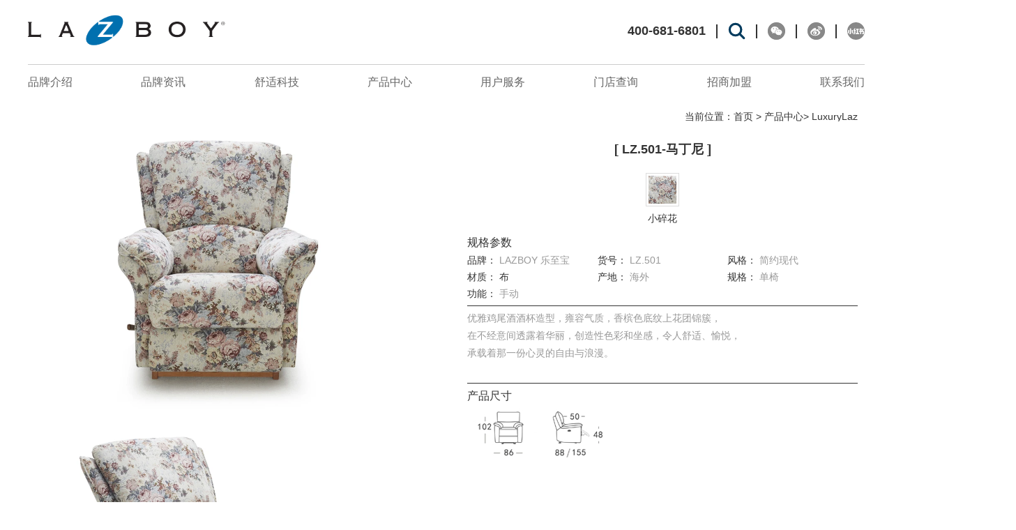

--- FILE ---
content_type: text/html; charset=utf-8
request_url: https://www.lazboychina.com/product_cont.aspx?id=D1CED65EE7483655
body_size: 11601
content:




<!DOCTYPE html>
<html lang="zh-cn">
<head><title>
	LZ.501-马丁尼_乐至宝
</title><meta charset="utf-8" /><meta name="keywords" content="LAZBOY" /><meta name="description" content="LAZBOY" /><meta name="author" content="本站由杭州翰臣科技有限公司进行全程策划/页面设计/程序开发完成.24小时技术支持——翰臣科技：http://www.68team.com" /><meta http-equiv="X-UA-Compatible" content="IE=edge,chrome=1" /><meta name="viewport" content="width=device-width, initial-scale=1.0, user-scalable=no" /><link rel="stylesheet" href="css/style.css" /><link rel="stylesheet" href="css/swiper.css" /><link rel="stylesheet" href="css/animate.css" />
    <script>if (/msie (6.0|7.0|8.0|9.0)/i.test(navigator.userAgent)) { window.location.href = 'abandoned.html'; }</script>
<script> var _czc = _czc || []; (function () { var um = document.createElement("script"); um.src = "https://s4.cnzz.com/z.js?id=1281396272&async=1"; var s = document.getElementsByTagName("script")[0]; s.parentNode.insertBefore(um, s); })(); </script></head>
<body>
    <!-- 头部 -->

    

     <script src="../js/jquery-1.11.3.min.js"></script>
	<div class="hdbox">

		<div class="header">
			<div class="box">
				<div class="hd1">
					<a href="index.aspx" class="logo"><img src="images/svg/logo.svg" alt=""></a>
					<!-- <div class="re">
						<a href="javascript:;" class="link f_16">免费样本</a>
						<div class="service">
							<a href="javascript:;" class="link f_16">设计服务<img src="images/svg/hd_arr.svg" alt=""></a>
							<div class="mega-nav f_16">
								<div class="con1">
									<div class="title">
										<h3>设计服务</h3>
										<a href="javascript:;" class="design" tabindex="0">查看更多<img src="images/svg/hd_arr.svg" alt=""></a>
									</div>
									<div class="description"><p>从小的更新到改造，我们的免费设计服务可以帮助您实现梦想。</p></div>
								</div>
								<div class="con2">
									<div class="seo-content">
										<div class="vertical-promo">
										  <div class="content">
											<h4>让当地团队帮助你</h4>
											<p>从小的更新到改造，我们的免费设计服务可以帮助您实现梦想。</p>
											<a aria-label="Set Appointment" class="button secondary-btn" href="javascript:;" tabindex="0">开始预约</a>
										  </div>
										</div>
									</div>
									<ul class="row col-3">
										<li class="visual-link">
										  <a href="javascript:;" class="image-link">
											<img src="images/hd1.jpg" loading="lazy"></a>
										  <a href="javascript:;" class="txt-link">设计服务</a>
										  <p class="small">很容易创建一个外观，你会喜欢与我们的免费设计服务。</p>
										</li>
										<li class="visual-link">
										  <a href="javascript:;" class="image-link">
											<img src="images/hd2.jpg" loading="lazy"></a>
										  <a href="javascript:;" class="txt-link">定制</a>
										  <p class="small">探索选项和升级，个性化您的舒适。</p>
										</li>
										<li class="visual-link">
										  <a href="javascript:;" class="image-link">
											<img src="images/hd3.jpg" loading="lazy"></a>
										  <a href="javascript:;" class="txt-link">3D 规划师</a>
										  <p class="small">设计完美的房间，并将其带入我们的3D房间规划师的生活。</p>
										</li>
									</ul>
								</div>
							</div>
						</div>
						<a href="javascript:;" class="link sslink f_16">搜索<img src="images/svg/hd_ss.svg" alt=""></a>
					</div> -->

					<div class="hrt clearfix">
						<a href="tel: 400-681-6801 " class="dianhua"> 400-681-6801 </a>
						<a href="search.aspx">
							<img src="images/svg/hd_ss.svg" alt=""></a>
						<a>
							<img src="images/svg/foot_ico1.svg" class="ss" alt="">
							<div class="ewm" style="display: none;"><img src="images/ewm.jpg" alt=""></div>
						</a>
						<a href="http://weibo.com/lazboy1927" target="_blank" rel="nofollow"><img src="images/svg/foot_ico2.svg" class="ss" alt=""></a>   
						<!-- <a href="javascript:;" target="_blank" rel="nofollow"><img src="images/svg/foot_ico5.svg" class="ss" alt=""></a> -->
						<a href="https://www.xiaohongshu.com/user/profile/5b9f61f9a097ba0001f45397?xhsshare=CopyLink&appuid=5b9f61f9a097ba0001f45397&apptime=1683859948" target="_blank" rel="nofollow"><img src="images/svg/foot_ico6.svg" class="ss" alt=""></a>
					</div>
				</div>
				<div class="hd2">
					<ul class="ul f_16">
						<li class="li">
							<a href="about.aspx" class="lv1">品牌介绍</a>
							<div class="lv2box">
								<ul class="subcategories">
									<li>
										<a href="about.aspx#d1">品牌历程</a>
										<div>
											<img data-lazy-src="images/1.jpg" alt="" src="images/1.jpg">
											<p>坐，站或完全倾斜的按钮触摸。</p>
										</div>
									</li>
									<li>
										<a href="about.aspx#d2">La-Z-Boy荣誉</a>
										<div>
											<img data-lazy-src="images/2.jpg" alt="" src="images/2.jpg">
											<p>斜倚的舒适满足节省空间的便利。</p>
										</div>
									</li>
									<li>
										<a href="about.aspx#d3">视频中心</a>
										<div>
											<img data-lazy-src="images/3.jpg" alt="" src="images/3.jpg">
											<p>舒适的旋转与我们的360°旋转椅。</p>
										</div>
									</li>
									<!-- <li>
										<a href="about.aspx#d4">下载中心</a>
										<div>
											<img data-lazy-src="images/4.jpg" alt="" src="images/4.jpg">
											<p>坐，站或完全倾斜的按钮触摸。</p>
										</div>
									</li> -->
								</ul>
							</div>
						</li>
						<li class="li">
							<a href="news.aspx" class="lv1">品牌资讯</a>
							<div class="lv2box">
								<ul class="subcategories">
									<li>
										<a href="news.aspx">品牌事件</a>
										<div>
											<img data-lazy-src="images/1.jpg" alt="" src="images/1.jpg">
											<p>用一个时髦的摇椅来升级你的休息时间。</p>
										</div>
									</li>
								</ul>
							</div>
						</li>
						<li class="li">
							<a href="cosy.aspx" class="lv1">舒适科技</a>
							<div class="lv2box">
								<ul class="subcategories">
									<li>
										<a href="cosy.aspx">7大专属技术</a>
										<div>
											<img data-lazy-src="images/1.jpg" alt="" src="images/1.jpg">
											<p>用一个时髦的摇椅来升级你的休息时间。</p>
										</div>
									</li>
									<li>
										<a href="cosy.aspx#d2">7区承托系统</a>
										<div>
											<img data-lazy-src="images/1.jpg" alt="" src="images/1.jpg">
											<p>用一个时髦的摇椅来升级你的休息时间。</p>
										</div>
									</li>
									<!-- <li>
										<a href="cosy.aspx#d3">专利功能架</a>
										<div>
											<img data-lazy-src="images/1.jpg" alt="" src="images/1.jpg">
											<p>用一个时髦的摇椅来升级你的休息时间。</p>
										</div>
									</li> -->
									<li>
										<a href="cosy.aspx#d4">iClean魔力自清洁</a>
										<div>
											<img data-lazy-src="images/1.jpg" alt="" src="images/1.jpg">
											<p>用一个时髦的摇椅来升级你的休息时间。</p>
										</div>
									</li>
								</ul>
							</div>
						</li>
						<!-- <li class="li">
							<a href="cosy.aspx" class="lv1">全球专利</a>
							<div class="lv2box">
								<ul class="subcategories">
									<li>
										<a href="cosy.aspx"> 轻松后躺</a>
										<div>
											<img data-lazy-src="images/1.jpg" alt="" src="images/1.jpg">
											<p>用一个时髦的摇椅来升级你的休息时间。</p>
										</div>
									</li>
									<li>
										<a href="cosy.aspx">独立操作</a>
										<div>
											<img data-lazy-src="images/1.jpg" alt="" src="images/1.jpg">
											<p>用一个时髦的摇椅来升级你的休息时间。</p>
										</div>
									</li>
									<li>
										<a href="cosy.aspx">三段式脚托</a>
										<div>
											<img data-lazy-src="images/1.jpg" alt="" src="images/1.jpg">
											<p>用一个时髦的摇椅来升级你的休息时间。</p>
										</div>
									</li>
									<li>
										<a href="cosy.aspx">脚托双重锁定</a>
										<div>
											<img data-lazy-src="images/1.jpg" alt="" src="images/1.jpg">
											<p>用一个时髦的摇椅来升级你的休息时间。</p>
										</div>
									</li>
									<li>
										<a href="cosy.aspx">16档棘轮</a>
										<div>
											<img data-lazy-src="images/1.jpg" alt="" src="images/1.jpg">
											<p>用一个时髦的摇椅来升级你的休息时间。</p>
										</div>
									</li>
									<li>
										<a href="cosy.aspx">翼形调解螺母</a>
										<div>
											<img data-lazy-src="images/1.jpg" alt="" src="images/1.jpg">
											<p>用一个时髦的摇椅来升级你的休息时间。</p>
										</div>
									</li>
									<li>
										<a href="cosy.aspx">四边盒型框架</a>
										<div>
											<img data-lazy-src="images/1.jpg" alt="" src="images/1.jpg">
											<p>用一个时髦的摇椅来升级你的休息时间。</p>
										</div>
									</li>
								</ul>
							</div>
						</li> -->
						<li class="li">
							<a href="product.aspx" class="lv1">产品中心</a>
							<div class="lv2box">
								<ul class="subcategories">
                                    
									<li>
										<a href="product_ne.aspx?cid=1019#b1">LuxuryLaz</a>
										<div>
											<img data-lazy-src="images/1.jpg" alt="" src="images/1.jpg">
											<p>高端功能产品<br/>
全球高端系列<br/>
掌握全球最前沿的设计<br/>
应用全球最尖端的材料<br/>
致力于打造最具引领性的高端体验感</p>
										</div>
									</li>  
                                      
                                    
									<li>
										<a href="product_ne.aspx?cid=1020#b1">ClassicLaz</a>
										<div>
											<img data-lazy-src="images/1.jpg" alt="" src="images/1.jpg">
											<p>原装进口皮单椅<br/>
九大专利七个只有，带来独特舒适体验<br/>
牛皮风格多样，打造丰富视觉观感与触感<br/>
打造七大空间，追求品质舒适生活<br/></p>
										</div>
									</li>  
                                      
                                    
									<li>
										<a href="product_ne.aspx?cid=1021#b1">CozyLaz</a>
										<div>
											<img data-lazy-src="images/1.jpg" alt="" src="images/1.jpg">
											<p>原装进口布单椅<br/>
九大专利七个只有，带来独特舒适体验<br/>
产品色彩丰富，面料选择多样<br/>
iClean、Antimicrobial、Sunbelievable等专利面料。</p>
										</div>
									</li>  
                                      
                                    
									<li>
										<a href="product_ne.aspx?cid=1076#b1">RealLaz</a>
										<div>
											<img data-lazy-src="images/1.jpg" alt="" src="images/1.jpg">
											<p>真皮功能沙发<br/>
致力于打造全球最舒适的功能沙发<br/>
采用高端优质进口牛皮，带来高端、舒适的生活体验<br/>
D-Plus功能架、Z-Pro功能架，打造智能、时尚的使用场景<br/>
天然羽毛、乳胶填充，提供健康，高质量的舒适坐感</p>
										</div>
									</li>  
                                      
                                    
									<li>
										<a href="product_ne.aspx?cid=1077#b1">NeoLaz</a>
										<div>
											<img data-lazy-src="images/1.jpg" alt="" src="images/1.jpg">
											<p>布艺功能沙发<br/>
引领布艺功能细分市场<br/>
产品色彩丰富，款式时尚<br/>
主打松鼠绒-亲肤手感，iclean面料-防污，防泼溅，易清洁<br/>
追求空间整体融合、色彩搭配</p>
										</div>
									</li>  
                                      
                                    
									<li>
										<a href="product_ne.aspx?cid=1079#b1">ModernLaz</a>
										<div>
											<img data-lazy-src="images/1.jpg" alt="" src="images/1.jpg">
											<p>客餐厅全品类产品系列<br/>
产品丰富，设计简约<br/>
延续百年舒适基因<br/>
结合时尚设计元素<br/>
打造年轻，舒适的时尚生活方式</p>
										</div>
									</li>  
                                      
                                    
									<li>
										<a href="product_ne.aspx?cid=1080#b1">VogueLaz</a>
										<div>
											<img data-lazy-src="images/1.jpg" alt="" src="images/1.jpg">
											<p>聚焦沙发及单椅
符合年轻消费群体审美
结合国际设计团队，打造时尚设计风格
致力于打造线上高端功能沙发TOP品牌</p>
										</div>
									</li>  
                                      
                                    
									<li>
										<a href="product_ne.aspx?cid=1078#b1">SpaceLaz</a>
										<div>
											<img data-lazy-src="images/1.jpg" alt="" src="images/1.jpg">
											<p>客餐厅产品<br/>
产品款式丰富，品类齐全<br/>
主打奢石、大理石等天然石材，<br/>
采用金属漆、纳米防指纹等创新工艺，<br/>
致力打造个性化品质空间</p>
										</div>
									</li>  
                                      
                                     
									<!-- <li>
										<a href="product_list.aspx">所有产品</a>
										<div>
											<img data-lazy-src="images/1.jpg" alt="" src="images/1.jpg">
											<p>用一个时髦的摇椅来升级你的休息时间。</p>
										</div>
									</li> -->
								</ul>
							</div>
						</li>
						<li class="li">
							<a href="brand.aspx" class="lv1">用户服务</a>
							<div class="lv2box">
								<ul class="subcategories">
									<li>
										<a href="brand.aspx#d1">保养政策</a>
										<div>
											<img data-lazy-src="images/1.jpg" alt="" src="images/1.jpg">
											<p>用一个时髦的摇椅来升级你的休息时间。</p>
										</div>
									</li>
									<li>
										<a href="brand.aspx#d2">免费设计</a>
										<div>
											<img data-lazy-src="images/1.jpg" alt="" src="images/1.jpg">
											<p>用一个时髦的摇椅来升级你的休息时间。</p>
										</div>
									</li>
									<li>
										<a href="brand.aspx#d2">免费配送</a>
										<div>
											<img data-lazy-src="images/1.jpg" alt="" src="images/1.jpg">
											<p>用一个时髦的摇椅来升级你的休息时间。</p>
										</div>
									</li>
									<li>
										<a href="brand.aspx#d2">质保服务</a>
										<div>
											<img data-lazy-src="images/1.jpg" alt="" src="images/1.jpg">
											<p>用一个时髦的摇椅来升级你的休息时间。</p>
										</div>
									</li>
									<li>
										<a href="brand.aspx#d2">产品保养</a>
										<div>
											<img data-lazy-src="images/1.jpg" alt="" src="images/1.jpg">
											<p>用一个时髦的摇椅来升级你的休息时间。</p>
										</div>
									</li>
								</ul>
							</div>
						</li>
						<li class="li">
							<a href="store.aspx" class="lv1">门店查询</a>
							<div class="lv2box">
								<ul class="subcategories">
									<li>
										<a href="store.aspx#d2">线下门店</a>
										<div>
											<img data-lazy-src="images/1.jpg" alt="" src="images/1.jpg">
											<p>用一个时髦的摇椅来升级你的休息时间。</p>
										</div>
									</li>
								</ul>
							</div>
						</li>
						<li class="li">
							<a href="join.aspx" class="lv1">招商加盟</a>
							<div class="lv2box">
								<ul class="subcategories">
									<li>
										<a href="join.aspx#d1">招商区域</a>
										<div>
											<img data-lazy-src="images/1.jpg" alt="" src="images/1.jpg">
											<p>用一个时髦的摇椅来升级你的休息时间。</p>
										</div>
									</li>
									<li>
										<a href="join.aspx#d2">全球生产基地</a>
										<div>
											<img data-lazy-src="images/1.jpg" alt="" src="images/1.jpg">
											<p>用一个时髦的摇椅来升级你的休息时间。</p>
										</div>
									</li>
									<li>
										<a href="join.aspx#d3">八大招商支持</a>
										<div>
											<img data-lazy-src="images/1.jpg" alt="" src="images/1.jpg">
											<p>用一个时髦的摇椅来升级你的休息时间。</p>
										</div>
									</li>
									<li>
										<a href="join.aspx#d4">市场潜力</a>
										<div>
											<img data-lazy-src="images/1.jpg" alt="" src="images/1.jpg">
											<p>用一个时髦的摇椅来升级你的休息时间。</p>
										</div>
									</li>
								</ul>
							</div>
						</li>
						<li class="li">
							<a href="contant.aspx" class="lv1">联系我们</a>
							<div class="lv2box">
								<ul class="subcategories">
									<li>
										<a href="contant.aspx">联系我们</a>
										<div>
											<img data-lazy-src="images/1.jpg" alt="" src="images/1.jpg">
											<p>用一个时髦的摇椅来升级你的休息时间。</p>
										</div>
									</li>
								</ul>
							</div>
						</li>
					</ul>
				</div>
			</div>
		</div>

        <!-- 手机头部 -->
        <div class="m_head clearfix">
            <a href="/" class="mlt">
                <img src="images/logo.png"></a>
            <div class="img">
                <img src="images/m1_0.png"></div>
        </div>
        <div class="m_nav clearfix">
            <img src="images/m1_1.png" alt="img" class="m_out">
            <ul class="m_navbox clearfix">
                <li><a href="/" class="ltp">首页</a> </li>
                <li>
                    <div>LAZBOY（中国）</div>
                    <div class="lbt">
                        <a  target="_blank" href="about.aspx">品牌历程</a>
                        <a  target="_blank" href="about.aspx#d2">LAZBOY荣誉</a>
                        <a  target="_blank" href="about.aspx#d3">视频中心</a>
                        <a  target="_blank" href="about.aspx#d4">下载中心</a>
                    </div>
                </li>
                <li>
                    <div>独有技术</div>
                    <div class="lbt">
                        <a  target="_blank" href="cosy.aspx">7大专属技术</a>
                        <a  target="_blank" href="cosy.aspx#d2">7区承托系统</a>
                        <a  target="_blank" href="cosy.aspx#d3">专利功能架</a>
                        <a  target="_blank" href="cosy.aspx#d4">iClean魔力自清洁</a>
                    </div>
                </li>

                
                <li>
                    <div>产品中心</div>
                    <div class="lbt">
                        
                        <a target="_blank" href="product.aspx#d2">LuxuryLaz</a>
                        
                        <a target="_blank" href="product.aspx#d3">ClassicLaz</a>
                        
                        <a target="_blank" href="product.aspx#d4">CozyLaz</a>
                        
                        <a target="_blank" href="product.aspx#d5">RealLaz</a>
                        
                        <a target="_blank" href="product.aspx#d6">NeoLaz</a>
                        
                        <a target="_blank" href="product.aspx#d7">ModernLaz</a>
                        
                        <a target="_blank" href="product.aspx#d8">VogueLaz</a>
                        
                        <a target="_blank" href="product.aspx#d9">SpaceLaz</a>
                        
                        

                    </div>
                </li>
                <li>
                    <div>品牌服务</div>
                    <div class="lbt">
                        <a  target="_blank" href="brand.aspx">保养政策</a>
                        <a  target="_blank" href="brand.aspx#d2">免费设计</a>
                        <a  target="_blank" href="brand.aspx#d2">免费配送</a>
                        <a  target="_blank" href="brand.aspx#d2">质保服务</a>
                        <a  target="_blank" href="brand.aspx#d2">产品保养</a>
                    </div>
                </li>
                <li><a href="store.aspx" class="ltp">门店查询</a> </li>
                <li>
                    <div>新闻中心</div>
                    <div class="lbt">
                        <a href="news.aspx">公司资讯</a>
                    </div>
                </li>
                <li>
                    <div>招商加盟</div>
                    <div class="lbt">
                        <a  target="_blank" href="join.aspx">招商区域</a>
                        <a  target="_blank" href="join.aspx#d2">全球生产基地</a>
                        <a  target="_blank" href="join.aspx#d3">八大招商支持</a>
                        <a  target="_blank" href="join.aspx#d4">市场潜力</a>

                    </div>
                </li>
                <li>
                    <div>联系我们</div>
                    <div class="lbt">
                        <a  target="_blank" href="contant.aspx">联系我们</a>
                    </div>
                </li>
                <li class="mphone  fbd" >
                    <a href="tel: 400-681-6801 " > 400-681-6801 </a>    
                  </li>
                  
                  
            </ul>
        </div>


        <!-- PC -->
        <div class="top" style="display:none !important;"></div>
        <div class="head clearfix" style="display:none !important;">
            <div class="menu  clearfix">
                <div class="sbox">
                    <s></s>
                    <s></s>
                    <s></s>
                </div>
                MENU
            </div>
            <a href="/" class="logo">
                <img src="images/logo.png" alt=""></a>
            <div class="hrt clearfix">
                <a href="tel: 400-681-6801 " class="dianhua"> 400-681-6801 </a>
                <a>
                    <img src="images/1_7.png" alt=""></a>
                <a>
                    <img src="images/1_8.png" class="ss" alt="">
                    <img src="images/1_8_0.png" class="ssr" alt="">
                    <div class="ewm">
                        <img src="images/ewm.png" alt=""></div>
                </a>
                <a href="https://www.xiaohongshu.com/user/profile/5b9f61f9a097ba0001f45397?xhsshare=CopyLink&appuid=5b9f61f9a097ba0001f45397&apptime=1683859948" target="_blank" rel="nofollow"><img src="images/xl2.png" class="ss" alt=""><img src="images/xl1.png" class="ssr" alt=""></a>   
                <a href="https://la-z-boymingshang.tmall.com/shop/view_shop.htm?spm=pc_detail.27183998/evo365560b447259evo385485b518001.202202.2.46467dd6bsDDvq#" target="_blank" rel="nofollow">
                    <img src="images/1_9.png" class="ss" alt=""><img src="images/1_8_1.png" class="ssr" alt=""></a>
                <a href="https://mall.jd.com/index-12562371.html?from=pc" target="_blank" rel="nofollow">
                    <img src="images/1_10.png" class="ss" alt=""><img src="images/1_8_2.png" class="ssr" alt=""></a>
                 
            </div>
        </div>
        
        <!-- 二级导航 -->
        <div class="hd_nav" style="display:none !important;">
            <div class="abtn">
                <a href="/"><span>首页</span></a>
                <a href="about.aspx"><span>LAZBOY（中国）</span></a>
                <a href="cosy.aspx"><span>独有技术</span></a>
                <a href="product.aspx"><span>产品中心</span></a>
                <a href="brand.aspx"><span>品牌服务</span></a>
                <a href="store.aspx"><span>门店查询</span></a>
                <a href="news.aspx"><span>新闻资讯</span></a>
                <a href="join.aspx"><span>招商加盟</span></a>
                <a href="contant.aspx"><span>联系我们</span></a>
            </div>
            <ul class="ul1">
                <li></li>
                <li>
                    <a href="about.aspx#d1"><span>品牌历程</span></a>
                    <a href="about.aspx#d2"><span>LAZBOY荣誉</span></a>
                    <a href="about.aspx#d3"><span>视频中心</span></a>
                    <a href="about.aspx#d4"><span>下载中心</span></a>
                </li>
                <li>
                    <a href="cosy.aspx"><span>7大专属技术</span></a>
                    <a href="cosy.aspx#d2"><span>7区承托系统</span></a>
                    <a href="cosy.aspx#d3"><span>专利功能架</span></a>
                    <a href="cosy.aspx#d4"><span>iClean魔力自清洁</span></a>
                </li>
                <li>
                   <!--
                                <a href="product.aspx#d1">所有产品</a>
                            
                                <a href="product.aspx#d2">LuxuryLaz</a>
                            
                                <a href="product.aspx#d3">ClassicLaz</a>
                            
                                <a href="product.aspx#d4">CozyLaz</a>
                            
                                <a href="product.aspx#d5">RealLaz</a>
                            
                                <a href="product.aspx#d6">NeoLaz</a>
                            
                                <a href="product.aspx#d7">ModernLaz</a>
                            
                                <a href="product.aspx#d8">VogueLaz</a>
                            
                                <a href="product.aspx#d9">SpaceLaz</a>
                            -->
                    
                    
                    <a href="product_ne.aspx?cid=1019#b1"><span>LuxuryLaz</span></a>
                    
                    <a href="product_ne.aspx?cid=1020#b1"><span>ClassicLaz</span></a>
                    
                    <a href="product_ne.aspx?cid=1021#b1"><span>CozyLaz</span></a>
                    
                    <a href="product_ne.aspx?cid=1076#b1"><span>RealLaz</span></a>
                    
                    <a href="product_ne.aspx?cid=1077#b1"><span>NeoLaz</span></a>
                    
                    <a href="product_ne.aspx?cid=1079#b1"><span>ModernLaz</span></a>
                    
                    <a href="product_ne.aspx?cid=1080#b1"><span>VogueLaz</span></a>
                    
                    <a href="product_ne.aspx?cid=1078#b1"><span>SpaceLaz</span></a>
                    
                    
                    <!--<a  href="product2.aspx"><span>NeoLaz 系列</span></a>-->
                    
                </li>
                <li>
                    <a href="brand.aspx#d1"><span>保养政策</span></a>
                    <a href="brand.aspx#d2"><span>免费设计</span></a>
                    <a href="brand.aspx#d2"><span>免费配送</span></a>
                    <a href="brand.aspx#d2"><span>质保服务</span></a>
                    <a href="brand.aspx#d2"><span>产品保养</span></a>
                </li>
                <li>
                   
                    <a href="store.aspx#d2"><span>线下门店</span></a>
                </li>
                <li>
                    <a href="news.aspx"><span>公司资讯</span></a>
                </li>
                <li>
                    <a href="join.aspx#d1"><span>招商区域</span></a>
                    <a href="join.aspx#d2"><span>全球生产基地</span></a>
                    <a href="join.aspx#d3"><span>八大招商支持</span></a>
                    <a href="join.aspx#d4"><span>市场潜力</span></a>
                </li>
                <li>
                    <a href="contant.aspx"><span>联系我们</span></a>
                </li>

            </ul>
        </div>
        <!-- 搜索框 -->
        <div class="susuo" style="display:none;">
            <div class="sch1 clearfix">
                <div class="out"></div>
                <input type="text" placeholder="Search" name="" id="txtSearch1">
                <a href="javascript:search1();">
                    <img src="images/1_20.png" alt=""></a>
            </div>
        </div>
        


    </div>
<script>
    $("#txtSearch1").keyup(function (e) {

        if (e.which == 13) {
            search1();
        }
    });

    function search1() {
        var txt = $("#txtSearch1").val();
        var url = encodeURI("search.aspx?k=" + txt);
        window.location.href = url;
    }
</script>
    <!-- 以上是公共的 -->


    <!-- banner 

	<div class="banner">
        <img src="/Upload/image/201901/20190114112057_6729.webp" class="pimg" alt="">
        <img src="/Upload/image/201901/20190114112106_8599.webp" class="mimg" alt="">
		<div class="txt wow fadeInUp">
			
			<div class="ilt">
				<img src="images/2_1.png" alt="" class="iim1">
				<img src="images/2_1.png" alt="" class="iim2">
				<img src="images/2_1.png" alt="" class="iim3">
				<img src="images/2_1.png" alt="" class="iim4">
			</div>
			<div class="icn clearfix">
				<div class="tt f_30"><s></s>产品中心<s></s></div>
				<div class="en f_16">PRODUCT CENTER</div>
			</div>
			<div class="irt">
				<img src="images/2_1.png" alt="" class="iim4">
				<img src="images/2_1.png" alt="" class="iim3">
				<img src="images/2_1.png" alt="" class="iim2">
				<img src="images/2_1.png" alt="" class="iim1">
			</div>
		</div>
		<div class="abtn clearfix wow fadeInUp">
			<a href="/" class="en">HOME</a>
			<a href="product.aspx" class="ph">产品中心</a>
			
		</div>
		<div class="yuan  wow fadeInUp">
			<a href="#b1" class="ph">
				<s></s>
				<img src="images/2_3.png" alt="" class=" wow fadeIn"  data-wow-delay="1000ms">
			</a>
		</div>
		
	</div>
	<div id="b1"></div>-->


    <!-- 主体 
	
	<div class="prc1">
		<div class="box">
			
		</div>
	</div>
	<div class="a_dw" id="d1"></div>-->
    <div class="prc1">
        <div align="right" class="box nav">当前位置：<a href="/">首页</a> > <a href="/product.aspx">产品中心</a>>
            <a href="product_ne.aspx?cid=1019#b1">LuxuryLaz</a></div>
        <div class="box">
            
            <div class="ct clearfix">
                <div class="prt">
                    <div class="tt fbd f_18">[ LZ.501-马丁尼 ]</div>
                    <div class="tc fbd">
                    
                    </div>
                    <div class="abtn clearfix">
                        
                                <span class="act">
                                    <div class="img">
                                        <img src="/Upload/image/201903/20190322112708_9513.webp" alt="LZ.501-马丁尼">
                                    </div>
                                    小碎花
                                </span>
                            


                    </div>
                    <div class="tt2  f_16">规格参数</div>
                    <div class="tc2 clearfix">
                         <ul class="tuk clearfix">
	<li class="clearfix">
		<span class="t_sp1">品牌： </span><span class="t_sp2">LAZBOY 乐至宝</span> 
	</li>
	<li class="clearfix">
		<span class="t_sp1">货号： </span><span class="t_sp2">LZ.501</span> 
	</li>
	<li class="clearfix">
		<span class="t_sp1">风格： </span><span class="t_sp2">简约现代</span> 
	</li>
	<li class="clearfix">
		<span class="t_sp1">材质：&nbsp;布</span> 
	</li>
	<li class="clearfix">
		<span class="t_sp1">产地： </span><span class="t_sp2">海外</span> 
	</li>
	<li class="clearfix">
		<span class="t_sp1">规格： </span><span class="t_sp2">单椅</span> 
	</li>
	<li class="clearfix">
		<span class="t_sp1">功能： </span><span class="t_sp2">手动</span> 
	</li>
</ul>
                    </div>
                    <div class="tc3">
                       优雅鸡尾酒酒杯造型，雍容气质，香槟色底纹上花团锦簇，<br />
<p>
	在不经意间透露着华丽，创造性色彩和坐感，令人舒适、愉悦，
</p>
<p>
	承载着那一份心灵的自由与浪漫。
</p>
<br />
                    </div>
                    
                    <div class="tt2 f_16">产品尺寸</div>
                    <div class="tc4">
                       <img src="/Upload/image/201903/20190322112905_1856.webp">  
                    </div>
                    
                </div>
                <ul class="plt"> 
                    
                            <li>
                                <img alt="" src="/Upload/image/201903/20190322112816_6935.webp" /><img alt="" src="/Upload/image/201903/20190322112816_9630.webp" />
                            </li>
                        


                </ul>
            </div>

        </div>
    </div>



    <!-- 底部 -->


    


	<div class="form_ft">
		<div class="box">
			<div class="con">
				<div class="le wow fadeInLeft" data-wow-delay="100ms">
					<div class="line"></div>
					<div class="t1 f_24">保持联系</div>
					<div class="t2 f_16">您将是第一个了解我们的销售、新产品、优惠等信息的人。</div>
				</div>
				<div class="re wow fadeInRight" data-wow-delay="100ms">
					<div class="field">
						<input id="fpheng" type="text">
						<label for="footer-postal" pattern="(^\d{5}$|^[A-Za-z0-9]{3} [A-Za-z0-9]{3}$)">电话/邮箱</label>
					</div>
					<div class="field address">
						<input id="faddress" type="text">
						<label for="footer-address" pattern="^[A-Za-z0-9](([_\.\-]?[a-zA-Z0-9]+)*)@([A-Za-z0-9]+)(([\.\-]?[a-zA-Z0-9]+)*)\.([A-Za-z]{2,})$">所在城市地址</label>
					</div>
					<div class="field">
						<a href="javascript:;" id="ftj" class="f_16 fbd">点击提交</a>
					</div>
				</div>
			</div>
		</div>
	</div>
<script type='text/javascript' src='js/jquery-3.5.1.min.js'></script>
 <script type="text/javascript">
        $('#ftj').on('click', function () {
			Savedata();
		})
     $('#fpheng').bind('keyup', function (event) {

            if (event.keyCode == "13") {
                //回车执行查询
                Savedata()
            }
        });
     $('#faddress').bind('keyup', function (event) {

            if (event.keyCode == "13") {
                //回车执行查询
                Savedata()
            }
        });
        function Savedata() {
            var tel = $("#fpheng").val();
            var address = $("#faddress").val();
            
			if (tel == "") {
				alert("请输入电话/邮箱");
                return false;
            }
            //if (tel == "电话/邮箱") {
            //    alert("请输入电话/邮箱");
            //    return false;
            //} else if (!codeVerification(tel)) {
            //    $(".tishik .tisco .co1").html("电话格式错误");

            //    $(".tishik").fadeIn();
            //    return false;
            //}
            if (address == "") {
                alert("请输入所在城市地址");
                return false;
            }
            function codeVerification(phone) {
                var phoneCodeVerification = /^[1][3,4,5,7,8,9][0-9]{9}$/;
                return phoneCodeVerification.test(phone);
            }
            function codeVerification1(phone) {
                var phoneCodeVerification = /^([a-zA-Z]|[0-9])(\w|\-)+@[a-zA-Z0-9]+\.([a-zA-Z]{2,4})$/;
                return phoneCodeVerification.test(phone);
			}
			
            var formData = new FormData();
            formData.append('action', "PTInquiry");
            formData.append('inp1', tel);
            formData.append('inp2', address);
            $.ajax({
                url: "/Ajax/ajaxup.ashx",
                type: "post",
                dataType: "json",
                data: formData,
                async: false,
                contentType: false,
                processData: false,
                success: function (data) {
					if (data.error === 0) {
						alert("提交成功");
                        
                        $("#fpheng").val("");
                        $("#faddress").val("");
                        location.reload();
                    } else {
                        //否则提交失败
                        alert(data.message);
                    }
                }
            });
        }
 </script>
	<div class="footer footer_index">
		<div class="box">
			<ul class="ul">
				<li class="li">
					<div class="lv1 f_16"><a href="about.aspx">品牌介绍</a></div>
					<div class="lv2box f_16">
						<div class="lv2"><a href="about.aspx#d1">品牌历程</a></div>
						<div class="lv2"><a href="about.aspx#d2">La-Z-Boy荣誉</a></div>
						<div class="lv2"><a href="about.aspx#d3">视频中心</a></div>
						<!-- <div class="lv2"><a href="about.aspx#d4">下载中心</a></div> -->
					</div>
				</li>
				<li class="li">
					<div class="lv1 f_16"><a href="news.aspx">品牌资讯</a></div>
					<div class="lv2box f_16">
						<div class="lv2"><a href="news.aspx">品牌事件</a></div>
					</div>
				</li>
				<li class="li">
					<div class="lv1 f_16"><a href="cosy.aspx">舒适科技</a></div>
					<div class="lv2box f_16">
						<div class="lv2"><a href="cosy.aspx">7大专属技术</a></div>
						<div class="lv2"><a href="cosy.aspx#d2">7区承托系统</a></div>
						<!-- <div class="lv2"><a href="cosy.aspx#d3">专利功能架</a></div> -->
						<div class="lv2"><a href="cosy.aspx#d4">iClean魔力自清洁</a></div>
					</div>
				</li>
				<li class="li">
					<div class="lv1 f_16"><a href="product_list.aspx">产品中心</a></div>
					<div class="lv2box f_16">
                        
						<div class="lv2"><a href="product_ne.aspx?cid=1019#b1">LuxuryLaz</a></div>
                        
						<div class="lv2"><a href="product_ne.aspx?cid=1020#b1">ClassicLaz</a></div>
                        
						<div class="lv2"><a href="product_ne.aspx?cid=1021#b1">CozyLaz</a></div>
                        
						<div class="lv2"><a href="product_ne.aspx?cid=1076#b1">RealLaz</a></div>
                        
						<div class="lv2"><a href="product_ne.aspx?cid=1077#b1">NeoLaz</a></div>
                        
						<div class="lv2"><a href="product_ne.aspx?cid=1079#b1">ModernLaz</a></div>
                        
						<div class="lv2"><a href="product_ne.aspx?cid=1080#b1">VogueLaz</a></div>
                        
						<div class="lv2"><a href="product_ne.aspx?cid=1078#b1">SpaceLaz</a></div>
                        
						
					</div>
				</li>  
				<li class="li">
					<div class="lv1 f_16"><a href="brand.aspx">用户服务</a></div>
					<div class="lv2box f_16">
						<div class="lv2"><a href="brand.aspx#d1">保养政策</a></div>
						<div class="lv2"><a href="brand.aspx#d2">免费设计</a></div>
						<div class="lv2"><a href="brand.aspx#d2">免费配送</a></div>
						<div class="lv2"><a href="brand.aspx#d2">质保服务</a></div>
						<div class="lv2"><a href="brand.aspx#d2">产品保养</a></div>
					</div>
				</li>
				<li class="li">
					<div class="lv1 f_16"><a href="store.aspx">门店查询</a></div>
					<div class="lv2box f_16">
						<div class="lv2"><a href="store.aspx#d2">线下门店</a></div>
					</div>
				</li>
				
				<li class="li">
					<div class="lv1 f_16"><a href="join.aspx">招商加盟</a></div>
					<div class="lv2box f_16">
						<div class="lv2"><a href="join.aspx#d1">招商区域</a></div>
						<div class="lv2"><a href="join.aspx#d2">全球生产基地</a></div>
						<div class="lv2"><a href="join.aspx#d3">八大招商支持</a></div>
						<div class="lv2"><a href="join.aspx#d4">市场潜力</a></div>
					</div>
				</li>
				<li class="li">
					<div class="lv1 f_16"><a href="contant.aspx">联系我们</a></div>
					<div class="lv2box f_16">
						<div class="lv2"><a href="contant.aspx">联系我们</a></div>
					</div>
				</li>
			</ul>

			<div class="con">
				<div class="item"><a href="https://weibo.com/p/1006066475947439/home" target="_blank"><img src="images/svg/foot_ico2.svg" alt=""></a></div>
				<div class="item"><a href="https://www.xiaohongshu.com/user/profile/5b9f61f9a097ba0001f45397?xhsshare=CopyLink&appuid=5b9f61f9a097ba0001f45397&apptime=1683859948" target="_blank"><img src="images/svg/foot_ico6.svg" alt=""></a></div>
				<div class="item"><a href="https://la-z-boymingshang.tmall.com/shop/view_shop.htm?spm=pc_detail.27183998/evo365560b447259evo385485b518001.202202.2.46467dd6bsDDvq#" target="_blank"><img src="images/svg/foot_ico3.svg" alt=""></a></div>
				<div class="item"><a href="https://mall.jd.com/index-12562371.html?from=pc" target="_blank"><img src="images/svg/foot_ico4.svg" alt=""></a></div>
			</div>
			<div class="con1 f_14">
				<div class="c1">
					Copyright 2023© 顾家家居股份有限公司 版权所有 备案号 : <a href="https://beian.miit.gov.cn" target="_blank" rel="nofollow" rel="noopener">浙ICP备11025180号-2</a>
				</div>
				<div class="c2">
					<div class="frt ">
						<a href="https://www.68team.com" target="_blank" title="杭州网站建设公司">网站建设</a>
						<span> : </span>
						<a href="https://www.68team.com" target="_blank" title="杭州网站建设公司">翰臣科技</a>
					</div>
					<a href="javascript:;" class="webmap">网站地图</a>
					<a href="javascript:;" class="notice">隐私声明</a>
				</div>
			</div>
		</div>
	</div>

	<div class="gotop">
		<div class="ss alltime">
			<div class="ico"><img src="images/svg/gotop.svg" alt=""></div>
			<div class="tt f_16">顶部</div>
		</div>
	</div>



    <script type='text/javascript' src='js/jquery-1.11.3.min.js'></script>
    <script type='text/javascript' src='js/swiper.min.js'></script>
    <script type='text/javascript' src='js/wow.min.js'></script>
    <script type='text/javascript' src='js/JR.js'></script>
    <script type="text/javascript">
        $('.head').addClass('act2');


    </script>
</body>

</html>


--- FILE ---
content_type: text/css
request_url: https://www.lazboychina.com/css/style.css
body_size: 44722
content:
/* 前端白明明 */

* {
    margin: 0;
    padding: 0;
}

body {
    margin: 0 auto;
    max-width: 1920px;
    overflow-x: hidden;
    min-width: 1280px;
    position: relative;
    padding: 0;
    width: 100%;
    color: #333;
    font-family: 微软雅黑, Microsoft YaHei, arial;
    font-size: 14px;
    line-height: 1;
}

ul,
ul li,
ol li,
tr td,
dl,
dd {
    list-style-type: none;
    margin: 0;
    padding: 0;
}

.clearfix:after {
    content: " ";
    display: block;
    height: 0;
    clear: both;
    visibility: hidden;
}

.clearfix {
    *zoom: 1;
}

a {
    text-decoration: none;
    cursor: pointer;
    -webkit-transition: all .5s;
    -moz-transition: all .5s;
    transition: all .5s;
    color: #333;
    font-family: 微软雅黑, Microsoft YaHei, arial;
    font-size: 14px;
    line-height: 1;
}

.text,
textarea,
select {
    outline: none;
    color: #666;
    font-size: 14px;
    width: 100%;
}

img {
    border: none;
    transform: translateZ(0);
    -webkit-transform: translateZ(0);
}

img[src=""] {
    opacity: 0;
}

body::-webkit-scrollbar {
    width: 8px;
}

body::-webkit-scrollbar-thumb {
    background: #000;
    outline-offset: -2px;
    outline: 2px solid #fff;
    -webkit-border-radius: 4px;
    border: 2px solid #fff;
}

body::-webkit-scrollbar-track {
    background: #fff;
}

.f_16 {
    font-size: 16px;
}

.f_18 {
    font-size: 18px;
}

.f_20 {
    font-size: 20px;
}

.f_22 {
    font-size: 22px;
}

.f_24 {
    font-size: 24px;
}

.f_26 {
    font-size: 26px;
}

.f_28 {
    font-size: 28px;
}

.f_30 {
    font-size: 30px;
}

.f_32 {
    font-size: 32px;
}

.f_34 {
    font-size: 34px;
}

.f_36 {
    font-size: 36px;
}

.f_38 {
    font-size: 38px;
}

.f_40 {
    font-size: 40px;
}

.f_45 {
    font-size: 45px;
}

.wow {
    opacity: 0;
}

.wow1 {
    opacity: 1;
}

@charset "UTF-8";
@font-face {
    font-family: "ap";
    src: url("../fonts/Aparajita.woff") format("woff"), url("../fonts/Aparajita.ttf") format("truetype"), url("../fonts/Aparajita.eot") format("embedded-opentype"), url("../fonts/Aparajita.svg") format("svg");
    font-weight: normal;
    font-style: normal;
}

.ap {
    font-family: ap;
}

.top {
    -webkit-transition: all .5s;
    -moz-transition: all .5s;
    transition: all .5s;
    cursor: pointer;
    display: none;
    position: fixed;
    width: 50px;
    height: 50px;
    background: url(../images/1.png)center no-repeat;
    background-size: 150%;
    right: 50px;
    bottom: 100px;
    z-index: 12;
    border-radius: 50%;
    opacity: .8;
}

.top:hover {
    opacity: 1;
    transform: scale(.9);
    -webkit-transform: scale(.9);
}


/*分页*/

.BMap_mask,
.BMap_cpyCtrl,
.BMap_scaleTxt,
.BMap_scaleCtrl,
.BMap_omCtrl,
.anchorBL {
    display: none !important;
}

.a_dw {
    position: relative;
    top: -100px;
}

.box {
    min-width: 1200px;
    margin: 0 auto;
    padding: 0 160px;
    position: relative;
    -webkit-transition: all .5s;
    -moz-transition: all .5s;
    transition: all .5s;
    box-sizing: border-box;
    overflow: hidden;
}

.page1 {
    clear: both;
    text-align: center;
    font-size: 18px;
    line-height: 45px;
    height: 45px;
    margin: 0 0;
    position: relative;
    z-index: 5;
}

.page1 span a {
    color: #333;
    padding: 12px 15px;
    text-decoration: none;
    font-size: 12px;
}

.page1 span a:hover,
.page1 span.current a {
    background: #e68011;
    color: #fff;
}

.page1 span {
    margin: 2px;
}

.page2 {
    width: 120px;
    height: 40px;
    background: #f8bf62;
    color: #fff;
    display: block;
    margin: 0 auto;
    line-height: 40px;
    display: none;
    text-align: center;
}


/* 头部 */

.head {
    -webkit-transition: all .5s;
    -moz-transition: all .5s;
    transition: all .5s;
    position: fixed;
    top: 0;
    left: 0;
    width: 100%;
    box-sizing: border-box;
    z-index: 10;
    padding: 65px 160px;
}

.head.act,
.head.act2 {
    background: rgba(0, 0, 0, 0.8);
}

.body1 {
    padding: 0;
}

.body1 .head {
    position: fixed;
}

.head .menu {
    -webkit-transition: all .3s;
    -moz-transition: all .3s;
    transition: all .3s;
    cursor: pointer;
    float: left;
    color: #fff;
    line-height: 20px;
}

.head .menu .sbox {
    width: 20px;
    display: block;
    float: left;
    margin-right: 10px;
}

.head .menu .sbox s {
    position: relative;
    top: 0;
    -webkit-transition: all 1s;
    -moz-transition: all 1s;
    transition: all 1s;
    display: block;
    width: 20px;
    height: 2px;
    background: #fff;
    margin-bottom: 5px;
}

.head .menu .sbox s:last-child {
    margin-bottom: 0;
}

.head .menu.act .sbox s:nth-child(1) {
    transform: rotate(45deg);
    -webkit-transform: rotate(45deg);
    top: 5px;
}

.head .menu.act .sbox s:nth-child(2) {
    opacity: 0;
}

.head .menu.act .sbox s:nth-child(3) {
    transform: rotate(-45deg);
    -webkit-transform: rotate(-45deg);
    top: -9px;
}

.head .logo {
    position: absolute;
    width: 290px;
    position: absolute;
    left: 50%;
    margin-left: -145px;
    top: 60px;
}

.head .logo img {
    display: block;
    width: 100%;
}

.head .hrt {
    display: block;
    float: right;
}

.head .hrt .dianhua {
    color: #fff;
    font-size: 18px;
    font-weight: bold;
}

.head .hrt a {
    display: block;
    float: left;
    padding: 0 15px;
    border-right: 2px solid #fff;
    height: 20px;
    position: relative;
}

.head .hrt a:last-child {
    border: none;
    padding-right: 0;
}

.head .hrt a img {
    -webkit-transition: all .5s;
    -moz-transition: all .5s;
    transition: all .5s;
    display: block;
    width: 30px;
    position: relative;
    top: -3px;
}

.head .hrt a img.ssr {
    width: 30px;
    height: 25px;
    position: absolute;
    top: -3px;
    left: 50%;
    margin-left: -15px;
    opacity: 0;
}

.head .hrt a:last-child img.ssr {
    margin-left: -8px;
}

.head .hrt a:hover img.ss {
    opacity: 0;
}

.head .hrt a:hover img.ssr {
    opacity: 1;
}

.head .hrt a .ewm {
    width: 133px;
    position: absolute;
    top: 42px;
    left: -35px;
    display: none;
}

.head .hrt a .ewm img {
    width: 100%;
}


/* 二级导航 */

.hd_nav {
    -webkit-transition: all 1s;
    -moz-transition: all 1s;
    transition: all 1s;
    position: fixed;
    width: 470px;
    height: 100%;
    background: rgba(0, 0, 0, 0.8);
    top: 0;
    left: -470px;
    z-index: 9;
    box-sizing: border-box;
    padding-top: 170px;
}

.hd_nav * {}

.hd_nav .abtn {}

.hd_nav .abtn a {
    width: 100%;
    box-sizing: border-box;
    line-height: 60px;
    border-top: 1px solid #121212;
    padding-left: 260px;
    font-size: 16px;
    color: #fff;
    opacity: .6;
}

.hd_nav .abtn a span {
    display: inline-block;
    padding-right: 20px;
    background: url(../images/d1.png) center right no-repeat;
}

.hd_nav .abtn a.act,
.hd_nav .abtn a:hover {
    opacity: 1;
    background: #141414;
}

.hd_nav.act {
    left: 0;
}

.hd_nav .ul1 {
    display: none;
    position: fixed;
    width: 220px;
    height: 100%;
    top: 0;
    left: 470px;
    background: rgba(0, 0, 0, 0.85);
    z-index: 9;
    overflow: hidden;
}

.hd_nav .ul1 li {
    padding-top: 170px;
    display: none;
    margin-top: 20px;
    -webkit-transition: all .8s;
    -moz-transition: all .8s;
    transition: all .8s;
}

.hd_nav .ul1 li.act {
    margin-top: 0;
}

.hd_nav .ul1 li:nth-child(2) {
    padding-top: 231px;
}

.hd_nav .ul1 li:nth-child(3) {
    padding-top: 292px;
}

.hd_nav .ul1 li:nth-child(4) {
    padding-top: 353px;
}

.hd_nav .ul1 li:nth-child(5) {
    padding-top: 414px;
}

.hd_nav .ul1 li:nth-child(6) {
    padding-top: 475px;
}

.hd_nav .ul1 li:nth-child(7) {
    padding-top: 536px;
}

.hd_nav .ul1 li:nth-child(8) {
    padding-top: 597px;
}

.hd_nav .ul1 li:nth-child(9) {
    padding-top: 658px;
}

.hd_nav .ul1 li a {
    line-height: 60px;
    box-sizing: border-box;
    border-top: 1px solid #121212;
    color: #fff;
    padding-left: 60px;
    opacity: .7;
}

.hd_nav .ul1 li a span {
    -webkit-transition: all 1s;
    -moz-transition: all 1s;
    transition: all 1s;
    display: inline-block;
    padding-right: 20px;
    background: url(../images/d0.png) center right no-repeat;
}

.hd_nav .ul1 li a:hover {
    padding-left: 65px;
    opacity: 1;
}

.hd_nav .ul1 li a:hover span {
    background: url(../images/d2.png) center right no-repeat;
}


/* 搜索 */

.susuo {
    display: none;
    position: fixed;
    width: 100%;
    top: 0;
    left: 0;
    background: rgba(0, 0, 0, 0.9);
    top: 0;
    left: 0;
    z-index: 10;
    box-sizing: border-box;
    padding: 300px 0 150px;
}

.susuo .sch1 {
    width: 1120px;
    margin: 0 auto;
    border-bottom: 1px solid #fff;
    padding-bottom: 10px;
    position: relative;
}

.susuo .sch1 input {
    display: block;
    border: none;
    float: left;
    width: calc(100% - 80px);
    font-size: 36px;
    background: none;
    outline: none;
    color: #fff;
}

.susuo .sch1 a {
    display: block;
    float: right;
    width: 80px;
}

.susuo .sch1 a img {
    display: block;
    width: 100%;
}

.susuo .sch1 .out {
    cursor: pointer;
    display: block;
    width: 50px;
    height: 50px;
    background: url(../images/out.png) center no-repeat;
    position: absolute;
    top: -100px;
    right: 10px;
    background-size: cover;
}


/* 首页 */

.swiper1 {
    height: 100vh;
    background: #000;
}

.swiper1>.swiper-slide {
    height: 100vh;
}

.swiper2 {}

.swiper2 .simg {
    position: relative;
    overflow: hidden;
    width: 100%;
}

.swiper2 .simg img {
    display: block;
    width: 100%;
    height: 100vh;
}

.swiper2 .pagination2 {
    box-sizing: border-box;
    ;
    text-align: left;
    padding-left: 8.33%;
    font-size: 36px;
    color: #fff;
    bottom: 100px;
}

.swiper2 .pagination2 .swiper-pagination-current {
    font-size: 18px;
}

.swiper2 .pagination2 span:before {
    content: "0";
}


/* 第一轮播 */

.swiper2 .txt {
    position: absolute;
    width: 100%;
    height: 100%;
    top: 0;
    left: 0;
    box-sizing: border-box;
}

.swiper2 .swiper-slide * {
    -webkit-transition: all 1s;
    -moz-transition: all 1s;
    transition: all 1s;
}

.swiper2 .txt1 .img1 {
    display: block;
    margin: 33vh 0 0 13%;
    width: 37.5%;
    transform: translateY(50px);
    -webkit-transform: translateY(50px);
    opacity: 0;
}

.swiper2 .txt1 .img1 img {
    display: block;
    width: 100%;
}

.swiper2 .swiper-slide-active .txt1 .img1 {
    transition-delay: .5s;
    -webkit-transition-delay: .5s;
    transform: translateY(0);
    -webkit-transform: translateY(0);
    opacity: 1;
}

.swiper2 .txt .more {
    position: relative;
    display: block;
    width: 140px;
    height: 32px;
    border: 1px solid #fff;
    box-sizing: border-box;
    text-align: center;
    z-index: 2;
    overflow: hidden;
    transform: translateY(50px);
    -webkit-transform: translateY(50px);
    opacity: 0;
}

.swiper2 .txt .more img {
    display: block;
    position: relative;
    width: 100%;
}

.swiper2 .txt .more img:nth-child(2) {
    position: absolute;
    top: 0;
    left: 0;
    opacity: 0;
}

.swiper2 .txt .more s {
    display: block;
    position: absolute;
    width: 100%;
    height: 100%;
    top: 0;
    left: -100%;
    z-index: -1;
    background: #fff;
    -webkit-transition: all 0s ease-in-out;
    -moz-transition: all 0s ease-in-out;
    transition: all 0s ease-in-out;
}

.swiper2 .txt .more:hover s {
    left: 100%;
    -webkit-transition: all .7s ease-in-out;
    -moz-transition: all .7s ease-in-out;
    transition: all .7s ease-in-out;
}

.swiper2 .txt .more:hover img:nth-child(2) {
    animation: color1 .7s ease-in-out;
    -webkit-animation: color1 .7s ease-in-out;
}

.swiper2 .swiper-slide-active .txt .more {
    transition-delay: .6s;
    -webkit-transition-delay: .6s;
    transform: translateY(0);
    -webkit-transform: translateY(0);
    opacity: 1;
}

.swiper2 .txt1 .more {
    margin: 1vh auto;
}


/* 第二轮播 */

.swiper2 .txt2 .img1 {
    display: block;
    width: 100%;
    height: 100%;
    transform: translateX(-50px);
    -webkit-transform: transform: translateX(-50px);
    opacity: 0;
}

.swiper2 .txt2 .trt {
    width: 44.3%;
    height: 100%;
    position: absolute;
    top: 30vh;
    right: 0;
}

.swiper2 .txt2 .trt * {
    color: #afb1b6;
}

.swiper2 .txt2 .trt .tr_d1 {
    transform: translateY(50px);
    -webkit-transform: translateY(50px);
    opacity: 0;
}

.swiper2 .txt2 .trt .tr_d2 {
    margin: 30px 0 20px;
    transform: translateY(50px);
    -webkit-transform: translateY(50px);
    opacity: 0;
}

.swiper2 .txt2 .trt .tr_d3 {
    color: #fff;
    margin-bottom: 40px;
    font-weight: bold;
    transform: translateY(50px);
    -webkit-transform: translateY(50px);
    opacity: 0;
}

.swiper2 .txt2 .trt .tr_d3 img {
    display: block;
    height: 40px;
}

.swiper2 .txt2 .trt .img2 {
    margin-bottom: 50px;
    transform: translateY(50px);
    -webkit-transform: translateY(50px);
    opacity: 0;
}

.swiper2 .txt2 .trt .img2 img {
    display: block;
    width: 245px;
    float: left;
    margin-right: 10px;
}

.swiper2 .txt2 .trt .img2 .wenben {
    float: left;
}

.swiper2 .txt2 .trt .img2 .wenben .wtt {
    color: #e6e6e7;
    margin: 30px 0 10px;
}

.swiper2 .txt2 .trt .img2 .wenben .wtc {
    color: #e6e6e7;
    margin-bottom: 20px;
}

.swiper2 .txt2 .trt .img2 .wenben .wen2 {
    line-height: 1.5;
    margin-top: 5px;
    font-size: 12px;
}

.swiper2 .swiper-slide-active .txt2 .img1 {
    transition-delay: .6s;
    -webkit-transition-delay: .6s;
    transform: translateX(0px);
    -webkit-transform: transform: translateX(0px);
    opacity: 1;
}

.swiper2 .swiper-slide-active .txt2 .trt div {
    transition-delay: .6s;
    -webkit-transition-delay: .6s;
    transform: translateY(0px);
    -webkit-transform: translateY(0px);
    opacity: 1;
}

.swiper2 .swiper-slide-active .txt2 .trt .tr_d2 {
    transition-delay: .7s;
    -webkit-transition-delay: .7s;
}

.swiper2 .swiper-slide-active .txt2 .trt .tr_d3 {
    transition-delay: .8s;
    -webkit-transition-delay: .8s;
}

.swiper2 .swiper-slide-active .txt2 .trt .img2 {
    transition-delay: .9s;
    -webkit-transition-delay: .9s;
}

.swiper2 .swiper-slide-active .txt2 .trt .more {
    transition-delay: 1s;
    -webkit-transition-delay: 1s;
}


/* 第三轮播 */

.swiper2 .txt3 .img1 {
    display: block;
    width: 31.77%;
    height: 100%;
    position: relative;
    left: 22%;
    top: 27vh;
    transform: translateY(50px);
    -webkit-transform: transform: translateY(50px);
    opacity: 0;
    color: #fff;
    font-weight: bold;
    padding-top: 50px;
}

.swiper2 .txt3 .img1 img {
    display: block;
    width: 90%;
    margin-top: 20px;
}

.swiper2 .swiper-slide-active .txt3 .img1 {
    transition-delay: .6s;
    -webkit-transition-delay: .6s;
    transform: translateX(0px);
    -webkit-transform: transform: translateX(0px);
    opacity: 1;
}

.swiper2 .prev2 {
    -webkit-transition: all .5s;
    -moz-transition: all .5s;
    transition: all .5s;
    width: 72px;
    height: 72px;
    background: url(../images/1_5.png) center no-repeat;
    left: 5%;
    margin-top: -36px;
    opacity: 0;
}

.swiper2 .next2 {
    -webkit-transition: all .5s;
    -moz-transition: all .5s;
    transition: all .5s;
    width: 72px;
    height: 72px;
    background: url(../images/1_4.png) center no-repeat;
    right: 5%;
    margin-top: -36px;
    opacity: 0;
}

.swiper2:hover .prev2,
.swiper2:hover .next2 {
    opacity: .7;
}

.swiper2 .prev2:hover,
.swiper2 .next2:hover {
    opacity: 1;
}

@-webkit-keyframes color1 {
    0% {
        opacity: 0;
    }
    50% {
        opacity: 1;
    }
    100% {
        opacity: 0;
    }
}

@keyframes color1 {
    0% {
        opacity: 0;
    }
    50% {
        opacity: 1;
    }
    100% {
        opacity: 0;
    }
}


/* 第二屏 */

.swiper1 .inimg {
    overflow: hidden;
    width: 100%;
    height: 100%;
    position: relative;
}

.swiper1 .inimg>img {
    display: block;
    width: 100%;
    height: 100%;
}

.swiper1 .inimg .intxt {
    width: 100%;
    position: absolute;
    top: 0;
    left: 0;
    z-index: 8;
    text-align: center;
    padding-top: 22vh;
}

.swiper1 .inimg .intxt * {
    color: #fff;
    transition: all 2s;
    -webkit-transition: all 2s;
    -moz-transition: all 2s;
}

.swiper1 .inimg .intxt .tt {
    font-weight: bold;
    transform: translateY(50px);
    -webkit-transform: translateY(50px);
    opacity: 0;
}

.swiper1 .inimg .intxt .en {
    margin-top: 20px;
    transform: translateY(50px);
    -webkit-transform: translateY(50px);
    opacity: 0;
    font-family: ap;
}

.swiper1 .swiper-slide-active .intxt .tt {
    transition-delay: .5s;
    -webkit-transition-delay: .5s;
    transform: translateY(0);
    -webkit-transform: translateY(0);
    opacity: 1;
}

.swiper1 .swiper-slide-active .intxt .en {
    transition-delay: .6s;
    -webkit-transition-delay: .6s;
    transform: translateY(0);
    -webkit-transform: translateY(0);
    opacity: 1;
}

.swiper1 .inimg .intxt .ibox {
    margin-top: 70px;
}

.swiper1 .inimg .intxt .ibox .ilt {
    margin-top: 15vh;
    width: 52%;
    float: left;
    box-sizing: border-box;
    position: relative;
    padding-left: 15%;
}

.swiper1 .inimg .intxt .ibox .ilt .xian {
    position: absolute;
    width: 0%;
    height: 1px;
    background: #4d4d4d;
    top: 15px;
    left: 0;
}

.swiper1 .inimg .intxt .ibox .ilt .ul1,
.swiper1 .inimg .intxt .ibox .ilt .itt {
    transform: translateY(50px);
    -webkit-transform: translateY(50px);
    opacity: 0;
}

.swiper1 .inimg .intxt .ibox .ilt .ul1 li {
    width: 25%;
    float: left;
    color: #bababa;
}

.swiper1 .inimg .intxt .ibox .ilt .ul1 {
    margin-bottom: 5vh;
}

.swiper1 .inimg .intxt .ibox .ilt .ul1 li span {
    display: block;
    font-size: 48px;
    margin: 60px 0 10px;
}

.swiper1 .inimg .intxt .ibox .more {
    position: relative;
    display: block;
    width: 140px;
    height: 32px;
    border: 1px solid #fff;
    box-sizing: border-box;
    text-align: center;
    z-index: 2;
    overflow: hidden;
    transform: translateY(50px);
    -webkit-transform: translateY(50px);
    opacity: 0;
    margin: 0 auto;
}

.swiper1 .inimg .intxt .ibox .more img {
    display: block;
    position: relative;
    width: 100%;
}

.swiper1 .inimg .intxt .ibox .more img:nth-child(2) {
    position: absolute;
    top: 0;
    left: 0;
    opacity: 0;
}

.swiper1 .inimg .intxt .ibox .more s {
    display: block;
    position: absolute;
    width: 100%;
    height: 100%;
    top: 0;
    left: -100%;
    z-index: -1;
    background: #fff;
    -webkit-transition: all 0s ease-in-out;
    -moz-transition: all 0s ease-in-out;
    transition: all 0s ease-in-out;
}

.swiper1 .inimg .intxt .ibox .more:hover s {
    left: 100%;
    -webkit-transition: all .7s ease-in-out;
    -moz-transition: all .7s ease-in-out;
    transition: all .7s ease-in-out;
}

.swiper1 .inimg .intxt .ibox .more:hover img:nth-child(2) {
    animation: color1 .7s ease-in-out;
    -webkit-animation: color1 .7s ease-in-out;
}

.swiper1 .swiper-slide-active .intxt .ibox .ilt .xian {
    width: 30%;
    transition-delay: .7s;
    -webkit-transition-delay: .7s;
}

.swiper1 .swiper-slide-active .intxt .ibox .ilt .itt {
    transform: translateY(0px);
    -webkit-transform: translateY(0px);
    opacity: 1;
    transition-delay: .8s;
    -webkit-transition-delay: .8s;
}

.swiper1 .swiper-slide-active .intxt .ibox .ilt .ul1 {
    transform: translateY(0px);
    -webkit-transform: translateY(0px);
    opacity: 1;
    transition-delay: .9s;
    -webkit-transition-delay: .9s;
}

.swiper1 .swiper-slide-active .intxt .ibox .more {
    transform: translateY(0);
    -webkit-transform: translateY(0);
    opacity: 1;
    transition-delay: 1s;
    -webkit-transition-delay: 1s;
}

.swiper1 .inimg .intxt .ibox .irt {
    width: 40%;
    float: left;
    cursor: pointer;
    transform: translateX(100px);
    -webkit-transform: translateX(100px);
    opacity: 0;
    position: relative;
    z-index: 9;
}

.swiper1 .inimg .intxt .ibox .irt img {
    display: block;
    width: 100%;
}

.swiper1 .inimg .intxt .ibox .irt .video {
    position: absolute;
    width: 58%;
    top: 0;
    left: 8%;
    box-sizing: border-box;
    padding: 10px 15px;
    background: url(../images/1_11_1.png) center no-repeat;
    background-size: 100%;
    z-index: 9;
}

.swiper1 .inimg .intxt .ibox .irt .video video {
    display: block;
    width: 100%;
    position: relative;
    z-index: 8;
}

.swiper1 .swiper-slide-active .intxt .ibox .irt {
    transform: translateX(0px);
    -webkit-transform: translateX(0px);
    opacity: 1;
    transition-delay: .9s;
    -webkit-transition-delay: .9s;
}

.vd_tanchuang {
    display: none;
    position: fixed;
    width: 100%;
    height: 100%;
    top: 0;
    left: 0;
    background: rgba(0, 0, 0, 0.9);
    z-index: 10;
}

.vd_tanchuang .video {
    width: 900px;
    position: relative;
    top: 50%;
    left: 50%;
    transform: translate(-50%, -50%);
    -webkit-transform: translate(-50%, -50%);
}

.vd_tanchuang .video video {
    display: block;
    width: 100%;
}

.vd_tanchuang .video .out {
    width: 50px;
    height: 50px;
    background: url(../images/out.png) center no-repeat;
    background-size: cover;
    position: absolute;
    top: 0;
    right: -60px;
    cursor: pointer;
}


/* 第三屏 */

.swiper1 .inimg .intxt2 {
    width: 100%;
    position: absolute;
    top: 0;
    left: 0;
    z-index: 8;
    text-align: center;
    padding-top: 22vh;
}

.swiper1 .inimg .intxt2 * {
    color: #fff;
    transition: all 2s;
    -webkit-transition: all 2s;
    -moz-transition: all 2s;
}

.swiper1 .inimg .intxt2 .tt {
    font-weight: bold;
    transform: translateY(50px);
    -webkit-transform: translateY(50px);
    opacity: 0;
}

.swiper1 .inimg .intxt2 .en {
    margin-top: 20px;
    transform: translateY(50px);
    -webkit-transform: translateY(50px);
    opacity: 0;
    font-family: ap;
}

.swiper1 .swiper-slide-active .intxt2 .tt {
    transition-delay: .5s;
    -webkit-transition-delay: .5s;
    transform: translateY(0);
    -webkit-transform: translateY(0);
    opacity: 1;
}

.swiper1 .swiper-slide-active .intxt2 .en {
    transition-delay: .6s;
    -webkit-transition-delay: .6s;
    transform: translateY(0);
    -webkit-transform: translateY(0);
    opacity: 1;
}

.swiper1 .swiper-slide-active .intxt2 .nabtn {
    width: 350px;
    margin: 40px auto 0;
}

.swiper1 .swiper-slide-active .intxt2 .nabtn span {
    display: block;
    float: left;
    width: 160px;
    line-height: 40px;
    cursor: pointer;
    background: #fff;
    color: #333;
}

.swiper1 .swiper-slide-active .intxt2 .nabtn span:nth-child(2) {
    float: right;
}

.swiper1 .swiper-slide-active .intxt2 .nabtn span.act {
    background: #11395b;
    color: #fff;
}

.swiper1 .inimg .intxt2 .ibox {
    width: 75%;
    margin: 50px auto;
}

.swiper1 .inimg .intxt2 .ibox .swiper3 {
    position: relative;
    transform: translateY(50px);
    -webkit-transform: translateY(50px);
    opacity: 0;
}

.swiper1 .inimg .intxt2 .ibox .swiper3:nth-child(2) {
    display: none;
}

.swiper1 .inimg .intxt2 .ibox .swiper3 .simg {
    position: relative;
    overflow: hidden;
}

.swiper1 .inimg .intxt2 .ibox .swiper3 .swiper-slide {
    transition: all 0s;
    -webkit-transition: all 0s;
    -moz-transition: all 0s;
    width: 337px;
    height: 488px;
}

.swiper1 .inimg .intxt2 .ibox .swiper3 .simg * {
    transition: all 1.2s;
    -webkit-transition: all 1.2s;
    -moz-transition: all 1.2s;
}

.swiper1 .inimg .intxt2 .ibox .swiper3 .simg>img {
    display: block;
    position: relative;
    width: 100%;
    z-index: -1;
}

.swiper1 .inimg .intxt2 .ibox .swiper3 .simg>img:nth-child(2) {
    position: absolute;
    top: 0;
    left: 0;
}

.swiper1 .inimg .intxt2 .ibox .swiper3 .simg .stxt {
    float: left;
    margin-top: -80px;
    width: 100%;
    box-sizing: border-box;
    z-index: 3;
    padding: 0 10px;
}

.swiper1 .inimg .intxt2 .ibox .swiper3 .simg .stxt .slt {
    width: 65px;
    line-height: 65px;
    float: left;
    background: rgba(0, 0, 0, 0.7);
    font-size: 28px;
}

.swiper1 .inimg .intxt2 .ibox .swiper3 .simg .stxt .srt {
    width: calc(100% - 80px);
    box-sizing: border-box;
    line-height: 65px;
    float: right;
    padding: 0 15px;
    text-align: left;
    font-size: 22px;
    color: #fff;
    background: rgba(0, 0, 0, 0.5);
    overflow: hidden;
    text-overflow: ellipsis;
    white-space: nowrap;
}

.swiper1 .inimg .intxt2 .ibox .swiper3 .simg:hover>img:nth-child(2) {
    opacity: 0;
}

.swiper1 .inimg .intxt2 .ibox .swiper3 .simg:hover .stxt .srt {
    background: rgba(255, 255, 255, 0.7);
    color: #333;
}

.swiper1 .swiper-slide-active .intxt2 .ibox .swiper3 {
    transition-delay: .8s;
    -webkit-transition-delay: .8s;
    transform: translateY(0);
    -webkit-transform: translateY(0);
    opacity: 1;
}

.swiper3 .prev3 {
    width: 40px;
    height: 80px;
    margin-top: -40px;
    left: 0;
    background: url(../images/1_12.png) center no-repeat;
}

.swiper3 .next3 {
    width: 40px;
    height: 80px;
    margin-top: -40px;
    right: 0;
    background: url(../images/1_13.png) center no-repeat;
}

.swiper1 .inimg .intxt2 .ibox .more {
    position: relative;
    display: block;
    width: 140px;
    height: 32px;
    border: 1px solid #fff;
    box-sizing: border-box;
    text-align: center;
    z-index: 2;
    overflow: hidden;
    transform: translateY(50px);
    -webkit-transform: translateY(50px);
    opacity: 0;
    margin: 40px auto;
}

.swiper1 .inimg .intxt2 .ibox .more img {
    display: block;
    position: relative;
    width: 100%;
}

.swiper1 .inimg .intxt2 .ibox .more img:nth-child(2) {
    position: absolute;
    top: 0;
    left: 0;
    opacity: 0;
}

.swiper1 .inimg .intxt2 .ibox .more s {
    display: block;
    position: absolute;
    width: 100%;
    height: 100%;
    top: 0;
    left: -100%;
    z-index: -1;
    background: #fff;
    -webkit-transition: all 0s ease-in-out;
    -moz-transition: all 0s ease-in-out;
    transition: all 0s ease-in-out;
}

.swiper1 .inimg .intxt2 .ibox .more:hover s {
    left: 100%;
    -webkit-transition: all .7s ease-in-out;
    -moz-transition: all .7s ease-in-out;
    transition: all .7s ease-in-out;
}

.swiper1 .inimg .intxt2 .ibox .more:hover img:nth-child(2) {
    animation: color1 .7s ease-in-out;
    -webkit-animation: color1 .7s ease-in-out;
}

.swiper1 .swiper-slide-active .intxt2 .ibox .more {
    transition-delay: .9s;
    -webkit-transition-delay: .9s;
    transform: translateY(0);
    -webkit-transform: translateY(0);
    opacity: 1;
}


/* 第四屏 */

.swiper1 .s4box {
    position: absolute;
    width: 100%;
    top: 0;
    left: 0;
    height: 100vh;
    box-sizing: border-box;
    text-align: center;
    padding-top: 22vh;
    z-index: 3;
}

.swiper1 .s4box * {
    color: #fff;
}

.swiper1 .s4box .sen {
    font-family: ap;
}

.swiper1 .s4box .tt {
    transition: all 1s;
    -webkit-transition: all 1s;
    -moz-transition: all 1s;
    position: relative;
    font-weight: bold;
    transform: translateY(50px);
    -webkit-transform: translateY(50px);
    opacity: 0;
    position: relative;
    z-index: 6;
}

.swiper1 .s4box .en {
    transition: all 1s;
    -webkit-transition: all 1s;
    -moz-transition: all 1s;
    position: relative;
    font-family: ap;
    margin-top: 20px;
    transform: translateY(50px);
    -webkit-transform: translateY(50px);
    opacity: 0;
    position: relative;
    z-index: 6;
}

.swiper1 .swiper-slide-active .s4box .tt {
    transition-delay: .5s;
    -webkit-transition-delay: .5s;
    transform: translateY(0);
    -webkit-transform: translateY(0);
    opacity: 1;
}

.swiper1 .swiper-slide-active .s4box .en {
    transition-delay: .6s;
    -webkit-transition-delay: .6s;
    transform: translateY(0);
    -webkit-transform: translateY(0);
    opacity: 1;
}

.swiper1 .s4box .sn_box {
    position: absolute;
    width: 100%;
    height: 100vh;
    top: 0;
    left: 0;
}

.swiper1 .s4box .sn_box .swiper_sn1 {
    height: 100%;
}

.swiper1 .s4box .sn_box .swiper_sn1 .swiper-slide {
    height: 100%;
}

.swiper1 .s4box .sn_box .swiper_sn1 .swiper-slide .asbox .img {
    display: block;
    width: 100%;
    height: 100%;
    overflow: hidden;
    position: relative;
    left: 50%;
    top: 50%;
    transform: translate(-50%, -50%);
    -webkit-transform: translate(-50%, -50%);
    opacity: 0;
}

.swiper1 .s4box .sn_box .swiper_sn1 .swiper-slide .asbox .img img {
    position: absolute;
    width: 1920px;
    height: 100vh;
    top: 0;
    left: 0;
}

.swiper1 .s4box .sn_box .swiper_sn1 .swiper-slide .asbox * {
    transition: all 1s;
    -webkit-transition: all 1s;
    -moz-transition: all 1s;
}

.swiper1 .s4box .sn_box .swiper_sn1 .swiper-slide .asbox {
    transition: all 1s;
    -webkit-transition: all 1s;
    -moz-transition: all 1s;
    box-sizing: border-box;
    padding: 0;
    opacity: 0;
    height: 100%;
}

.swiper1 .s4box .sn_box .swiper_sn1 .swiper-slide .asbox .txt {
    opacity: 0;
    position: absolute;
    width: 620px;
    height: 300px;
    right: 100px;
    bottom: 100px;
    text-align: justify;
}

.swiper1 .s4box .sn_box .swiper_sn1 .swiper-slide .asbox .txt .sen {
    font-weight: bold;
    margin: 30px 0 20px;
}

.swiper1 .s4box .more {
    position: relative;
    display: block;
    width: 140px;
    height: 32px;
    border: 1px solid #fff;
    box-sizing: border-box;
    text-align: center;
    z-index: 2;
    overflow: hidden;
    margin: 30px 0;
}

.swiper1 .s4box .more img {
    display: block;
    position: relative;
    width: 100%;
}

.swiper1 .s4box .more img:nth-child(2) {
    position: absolute;
    top: 0;
    left: 0;
    opacity: 0;
}

.swiper1 .s4box .more s {
    display: block;
    position: absolute;
    width: 100%;
    height: 100%;
    top: 0;
    left: -100%;
    z-index: -1;
    background: #fff;
    -webkit-transition: all 0s ease-in-out;
    -moz-transition: all 0s ease-in-out;
    transition: all 0s ease-in-out;
}

.swiper1 .s4box .more:hover s {
    left: 100%;
    -webkit-transition: all .7s ease-in-out;
    -moz-transition: all .7s ease-in-out;
    transition: all .7s ease-in-out;
}

.swiper1 .s4box .more:hover img:nth-child(2) {
    animation: color1 .7s ease-in-out;
    -webkit-animation: color1 .7s ease-in-out;
}

.swiper1 .s4box .sn_box .swiper_sn1 .swiper-slide.act .asbox {
    opacity: 1;
}

.swiper1 .s4box .sn_box .swiper_sn1 .swiper-slide.act .asbox .img {
    opacity: 1;
    width: 84%;
    height: calc(100vh - 330px);
}

.swiper1 .s4box .sn_box .swiper_sn1 .swiper-slide.act .asbox .img img {
    left: -8%;
    top: -165px;
}

.swiper1 .s4box .sn_box .swiper_sn1 .swiper-slide.act .asbox .txt {
    transition-delay: .5s;
    -webkit-transition-delay: .5s;
    opacity: 1;
}

.swiper1 .s4box_m {
    background: url(../images/1_7_m.jpg) center no-repeat;
    background-size: cover;
}

.swiper1 .s4box_m .sbtn {
    position: absolute;
    width: 500px;
    height: 100px;
    left: 50%;
    margin-left: -250px;
    bottom: 0;
    z-index: 9;
}

.swiper1 .s4box_m .sbtn .prev_sn1 {
    position: static;
    float: left;
    width: 16px;
    height: 16px;
    margin: 25px 0 0 0;
    background: url(../images/d5.png) center no-repeat;
}

.swiper1 .s4box_m .sbtn .next_sn1 {
    position: static;
    float: left;
    width: 16px;
    height: 16px;
    margin: 25px 0 0 0;
    background: url(../images/d6.png) center no-repeat;
}

.swiper1 .s4box_m .sbtn .xian {
    display: block;
    width: 110px;
    height: 2px;
    background: #fff;
    opacity: .5;
    margin: 30px 20px 0;
    float: left;
}

.swiper1 .s4box_m .sbtn .pagination_sn1 {
    position: static;
    display: block;
    float: left;
    width: auto;
    font-size: 24px;
    line-height: 48px;
    margin-left: 100px;
}

.swiper1 .s4box_m .sbtn .pagination_sn1 .swiper-pagination-current {
    font-size: 48px;
    font-weight: bold;
}


/* 第五屏 */

.swiper1 .s4box .img5 {
    position: absolute;
    width: 100%;
    height: 100%;
    top: 0;
    left: 0;
}

.swiper1 .s4box .sbox {
    min-width: 1200px;
    width: 81.25%;
    margin: 70px auto 0;
    position: relative;
    z-index: 3;
    transform: translateY(50px);
    -webkit-transform: translateY(50px);
    opacity: 0;
}

.swiper1 .s4box .sbox .xian {
    width: 100%;
    height: 1px;
    background: #484545;
    position: absolute;
    top: 42.5%;
    left: 0;
}

.swiper1 .swiper4 {
    width: 85%;
    margin: 0 auto;
}

.swiper1 .swiper4 .img,
.swiper1 .swiper4 .img img {
    display: block;
    width: 100%;
    overflow: hidden;
    position: relative;
}

.swiper1 .swiper4 .img {
    top: -73px;
    opacity: 0;
}

.swiper1 .swiper4 .txt {
    padding: 20px 15% 10%;
    background: transparent;
    position: relative;
    top: -73px;
}

.swiper1 .swiper4 .txt * {
    color: #fff;
}

.swiper1 .swiper4 .txt .time s {
    display: block;
    width: 35px;
    height: 3px;
    background: #fff;
    margin: 20px auto 15px;
}

.swiper1 .swiper4 .txt .stt {
    overflow: hidden;
    text-overflow: ellipsis;
    white-space: nowrap;
    margin-bottom: 20px;
}

.swiper1 .swiper4 .txt .stc {
    line-height: 1.8;
    color: #999;
    text-align: justify;
    display: -webkit-box;
    -webkit-box-orient: vertical;
    -webkit-line-clamp: 3;
    overflow: hidden;
    height: 75px;
}

.swiper1 .swiper4 .swiper-slide * {
    transition: all 1s;
    -webkit-transition: all 1s;
    -moz-transition: all 1s;
}


/* .swiper1 .swiper4 .swiper-slide-active .img{top: 0;opacity: 1; transition-delay: .3s;-webkit-transition-delay: .3s;} */

.swiper1 .swiper4 .swiper-slide:hover .img {
    top: 0;
    opacity: 1;
    transition-delay: 0s;
    -webkit-transition-delay: 0s;
}


/* .swiper1 .swiper4 .swiper-slide-active .txt{background: #fff;top: 0;transition-delay: .3s;-webkit-transition-delay: .3s;} */

.swiper1 .swiper4 .swiper-slide:hover .txt {
    background: #fff;
    top: 0;
    transition-delay: 0s;
    -webkit-transition-delay: 0s;
}


/* .swiper1 .swiper4 .swiper-slide-active .txt .time s{background: #000;transition-delay: .5s;-webkit-transition-delay: .5s;} */

.swiper1 .swiper4 .swiper-slide:hover .txt .time s {
    background: #000;
    transition-delay: 0s;
    -webkit-transition-delay: 0s;
}


/* .swiper1 .swiper4 .swiper-slide-active .txt *, */

.swiper1 .swiper4 .swiper-slide:hover .txt * {
    color: #333;
}

.swiper1 .s4box .sbox .prev4 {
    top: 42.5%;
    transition: all .3s;
    -webkit-transition: all .3s;
    -moz-transition: all .3s;
    width: 69px;
    height: 69px;
    margin-top: -35px;
    left: 0;
    background: url(../images/1_14.png) center no-repeat;
    background-size: 100%;
}

.swiper1 .s4box .sbox .next4 {
    top: 42.5%;
    transition: all .3s;
    -webkit-transition: all .3s;
    -moz-transition: all .3s;
    width: 69px;
    height: 69px;
    margin-top: -35px;
    right: 0;
    background: url(../images/1_15.png) center no-repeat;
    background-size: 100%;
}

.swiper1 .s4box .sbox .prev4:hover {
    background: url(../images/1_14_1.png) center no-repeat;
}

.swiper1 .s4box .sbox .next4:hover {
    background: url(../images/1_15_1.png) center no-repeat;
}

.swiper1 .s4box .sbox .more {
    margin: 40px auto 0;
}

.swiper1 .swiper-slide-active .s4box .sbox {
    transition-delay: .7s;
    -webkit-transition-delay: .7s;
    transform: translateY(0);
    -webkit-transform: translateY(0);
    opacity: 1;
}


/* 第六平 */

.swiper1 .s5box .s5img_0 {
    position: absolute;
    width: 100%;
    height: 100%;
    top: 0;
    left: 0;
}

.swiper1 .s5box .s5img_1 {
    opacity: 0;
}

.swiper1 .swiper-slide-active .s5box .s5img_1 {
    opacity: 1;
    transition-delay: .7s;
    -webkit-transition-delay: .7s;
}

.swiper1 .swiper-slide-active .s5box .s5img_1.act {
    animation: bian1 2s linear infinite alternate;
    -webkit-animation: bian1 2s linear infinite alternate;
}

@-webkit-keyframes bian1 {
    0% {
        opacity: 1;
    }
    50% {
        opacity: .3;
    }
    100% {
        opacity: 1;
    }
}

@keyframes bian1 {
    0% {
        opacity: 1;
    }
    50% {
        opacity: .3;
    }
    100% {
        opacity: 1;
    }
}

.swiper1 .s5box .gdwz {
    width: 375px;
    box-sizing: border-box;
    padding: 30px;
    background: #11395b;
    color: #dedede;
    line-height: 26px;
    position: relative;
    z-index: 3;
    text-align: justify;
    margin-left: 60%;
    transform: translateY(50px);
    -webkit-transform: translateY(50px);
    opacity: 0;
}

.swiper1 .swiper-slide-active .s5box .gdwz {
    transition-delay: .8s;
    -webkit-transition-delay: .8s;
    transform: translateY(0);
    -webkit-transform: translateY(0);
    opacity: 1;
}

.swiper1 .s5box .lxfs {
    width: 700px;
    position: absolute;
    left: 50%;
    margin-left: -350px;
    bottom: 70px;
    transform: translateY(50px);
    -webkit-transform: translateY(50px);
    opacity: 0;
}

.swiper1 .swiper-slide-active .s5box .lxfs {
    transition-delay: .7s;
    -webkit-transition-delay: .7s;
    transform: translateY(0);
    -webkit-transform: translateY(0);
    opacity: 1;
    z-index: 6;
}

.swiper1 .s5box .lxfs span {
    display: block;
    float: left;
    line-height: 22px;
    border-right: 1px solid #fff;
    padding-right:11px;
    margin-right: 10px;
}

.swiper1 .s5box .lxfs a {
    display: block;
    float: left;
    margin-right: 10px;
    position: relative;
}

.swiper1 .s5box .lxfs a img {
    display: block;
}

.swiper1 .s5box .lxfs a img.ssr {
    width: 30px;
    height: 25px;
    position: absolute;
    top: 0px;
    left: 50%;
    margin-left: -15px;
    opacity: 0;
}

.swiper1 .s5box .lxfs a:hover img.ss {
    opacity: 0;
}

.swiper1 .s5box .lxfs a:hover img.ssr {
    opacity: 1;
}

.swiper1 .s5box .lxfs a .ewm {
    display: none;
    position: absolute;
    width: 133px;
    left: -35px;
    bottom: 42px;
    transition: all .5s;
    -webkit-transition: all .5s;
    -moz-transition: all .5s;
}

.swiper1 .s5box .lxfs span img {
    display: block;
    float: left;
    margin-right: 10px;
}

.swiper1 .s5box .sfooter {
    position: absolute;
    width: 100%;
    text-align: justify;
    line-height: 50px;
    background: #000;
    left: 0;
    bottom: 0;
    color: #666;
    box-sizing: border-box;
    padding: 0 160px;
}

.swiper1 .s5box .sfooter * {
    color: #666;
    line-height: 50px;
    text-align: justify;
}

.swiper1 .s5box .sfooter span {
    display: block;
    float: right;
}

.swiper1 .s5box .sfooter a {
    display: inline-block;
}

.swiper1 .s5box .sfooter .fleft {
    display: block;
    position: absolute;
    top: 0;
    left: 50%;
    transform: translateX(-50%);
    -webkit-transform: translateX(-50%);
}

.swiper1 .s5box .sfooter .fleft a {
    margin: 0 0 0 10px;
}

.swiper1 .s5box .ul1 {
    position: absolute;
    width: 100%;
    height: 100%;
    top: 0;
    left: 0;
    z-index: 5;
    transform: translateY(-50px);
    -webkit-transform: translateY(-50px);
    opacity: 0;
}

.swiper1 .swiper-slide-active .s5box .ul1 {
    transition-delay: 1s;
    -webkit-transition-delay: 1s;
    transform: translateY(0);
    -webkit-transform: translateY(0);
    opacity: 1;
}

.swiper1 .s5box .ul1 li {
    cursor: pointer;
    position: absolute;
    width: 22px;
    height: 26px;
    background: url(../images/1_21.png) center no-repeat;
    top: 0;
    left: 0;
}

.swiper1 .s5box .ul1 li.li1 {
    left: 25%;
    top: 53%;
}

.swiper1 .s5box .ul1 li.li2 {
    left: 24%;
    top: 62%;
}

.swiper1 .s5box .ul1 li.li3 {
    left: 32%;
    top: 80.5%;
}

.swiper1 .s5box .ul1 li.li4 {
    left: 50%;
    top: 40%;
}

.swiper1 .s5box .ul1 li.li5 {
    left: 51%;
    top: 82%;
}

.swiper1 .s5box .ul1 li.li6 {
    left: 72%;
    top: 59%;
}

.swiper1 .s5box .ul1 li.li7 {
    left: 70%;
    top: 65%;
}


/* 关于乐至宝 */

.banner {
    position: relative;
    overflow: hidden;
    text-align: center;
}

.banner * {}

.banner>img {
    display: block;
    width: 100%;
}

.banner .mimg {
    display: none;
}

.banner .txt {
    width: 100%;
    position: absolute;
    top: 29vh;
    left: 0;
    /* transform: translateY(50px);-webkit-transform: translateY(50px);opacity: 0; */
}


/* .banner .txt.act{transition-delay: .5s;-webkit-transition-delay: .5s;transform: translateY(0);-webkit-transform: translateY(0);opacity: 1;}
 */

.banner .abtn {
    width: 100%;
    position: absolute;
    top: 43vh;
    left: 0;
    text-align: center;
}

.banner .abtn a {
    transition: all .5s;
    -webkit-transition: all .5s;
    -moz-transition: all .5s;
    display: inline-block;
    font-size: 12px;
    color: #fff;
    padding: 0 0 0 20px;
    text-align: left;
    background: url(../images/2_14.png) center left no-repeat;
}

.banner .abtn a.en {
    font-size: 18px;
    font-family: ap;
    background: url(../images/2_15.png) left 0px no-repeat;
}

.banner .abtn a:hover {
    opacity: .7;
}

.banner .abtn2 {
    display: none;
    width: 100%;
    position: absolute;
    top: 52vh;
    left: 50%;
    margin-left: -175px;
    text-align: center;
    width: 350px;
}

.banner .abtn2 a {
    display: block;
    float: left;
    background: #fff;
    width: 160px;
    line-height: 40px;
}

.banner .abtn2 a:last-child {
    float: right;
}

.banner .abtn2 a:hover,
.banner .abtn2 a.act {
    background: #133e61;
    color: #fff;
}

.banner .txt * {
    color: #fff;
}

.banner .txt .ilt,
.banner .txt .irt,
.banner .txt .icn {
    display: inline-block;
    position: relative;
    top: -20px;
}

.banner .txt .icn {
    padding: 0 50px;
    top: 0;
}

.banner .txt .icn .tt {
    position: relative;
    margin-bottom: 20px;
    font-weight: bold;
}

.banner .txt .icn .tt s {
    display: inline-block;
    position: relative;
    width: 40px;
    height: 1px;
    background: #fff;
    top: -10px;
    margin: 0 20px;
}

.banner .txt .icn .en {
    font-family: ap;
    letter-spacing: 16px;
    padding-left: 15px;
}

.banner .txt .ilt img,
.banner .txt .irt img {
    display: block;
    float: left;
    opacity: 0;
    transition: all 1s;
    -webkit-transition: all 1s;
    -moz-transition: all 1s;
}

.banner .txt .ilt .iim1 {
    transform: scale(.3);
    -webkit-transform: scale(.3);
    margin-right: 10px;
}

.banner .txt .ilt .iim2 {
    transform: scale(.5);
    -webkit-transform: scale(.5);
    margin-right: 12px;
}

.banner .txt .ilt .iim3 {
    transform: scale(.7);
    -webkit-transform: scale(.7);
    margin-right: 15px;
}

.banner .txt .irt .iim1 {
    transform: scale(.3);
    -webkit-transform: scale(.3);
    margin-left: 10px;
}

.banner .txt .irt .iim2 {
    transform: scale(.5);
    -webkit-transform: scale(.5);
    margin-left: 12px;
}

.banner .txt .irt .iim3 {
    transform: scale(.7);
    -webkit-transform: scale(.7);
    margin-left: 15px;
}

.banner.act .txt .iim1 {
    opacity: .1;
    transition-delay: .35s;
    -webkit-transition-delay: .35s;
}

.banner.act .txt .iim2 {
    opacity: .2;
    transition-delay: .25s;
    -webkit-transition-delay: .25s;
}

.banner.act .txt .iim3 {
    opacity: .4;
    transition-delay: .15s;
    -webkit-transition-delay: .15s;
}

.banner.act .txt .iim4 {
    opacity: .6;
    transition-delay: 0s;
    -webkit-transition-delay: 0s;
}

.banner .yuan {
    display: block;
    width: 42px;
    height: 42px;
    border: 1px solid #ddd;
    border-radius: 50%;
    position: absolute;
    left: 50%;
    bottom: 60px;
    margin-left: -21px;
}

.banner .yuan * {}

.banner .yuan img {
    display: block;
    width: 100%;
    animation: liang1 2s infinite;
    -webkit-animation: liang1 2s infinite;
}

.banner .yuan s {
    display: block;
    width: 1px;
    height: 0px;
    background: #ddd;
    position: absolute;
    left: 50%;
    top: -41px;
}

.banner.act .yuan s {
    animation: chang1 2s infinite;
    -webkit-animation: chang1 2s infinite;
}

@-webkit-keyframes chang1 {
    0% {
        height: 0;
    }
    100% {
        height: 60px;
    }
}

@keyframes chang1 {
    0% {
        height: 0;
    }
    100% {
        height: 60px;
    }
}

@-webkit-keyframes liang1 {
    0% {
        opacity: 0;
    }
    60% {
        opacity: 0;
    }
    100% {
        opacity: 1;
    }
}

@keyframes liang1 {
    0% {
        opacity: 0;
    }
    60% {
        opacity: 0;
    }
    100% {
        opacity: 1;
    }
}

.ab1 {
    height: 660px;
    background: url(../images/2_2.jpg) center no-repeat;
}

.ab1 .art {
    width: 50%;
    float: right;
    overflow: hidden;
}

.ab1 .art img {
    display: block;
    width: 100%;
}

.ab1 .alt {
    width: 46.25%;
    float: left;
    text-align: justify;
    padding-top: 120px;
}

.ab1 .alt .time,
.ab1 .alt .time img {
    display: block;
    width: 100%;
}

.ab1 .alt .tt {
    font-weight: bold;
    color: #0f3a5d;
    background: url(../images/2_6.png) 76px center no-repeat;
    margin: 60px 0 35px;
}

.ab1 .alt .tc {
    color: #666;
    line-height: 26px;
}

.ab1 .alt .more {
    display: block;
    position: relative;
    z-index: 3;
    width: 240px;
}

.ab1 .alt .more * {
    transition: all .5s;
    -webkit-transition: all .5s;
    -moz-transition: all .5s;
}

.ab1 .alt .more span {
    display: block;
    width: 100%;
    line-height: 60px;
    color: #fff;
    box-sizing: border-box;
    padding: 0 30px;
    margin-top: 10px;
    font-weight: bold;
    background: #0f3a5d url(../images/2_5.png) 95% center no-repeat;
}

.ab1 .alt .more s {
    display: block;
    position: absolute;
    width: 100%;
    height: 100%;
    top: 6px;
    left: 6px;
    background: #cfd8df;
    z-index: -1;
}

.ab1 .alt .more:hover span {
    background: #0f3a5d url(../images/2_5.png) 90% center no-repeat;
}

.ab1 .alt .more:hover s {
    top: 0;
    left: 0;
}

.ab2 {
    background: url(../images/2_3.jpg) center no-repeat;
    padding: 100px 0 60px;
    text-align: center;
    background-size: cover;
}

.ab2 * {
    color: #fff;
}

.ab2 .tt {
    font-weight: bold;
}

.ab2 .img0 {
    padding: 60px 0;
    cursor: pointer;
}

.ab2 .img0 img {
    display: block;
    width: 100%;
}

.ab2 .swiper5 {
    display: block;
    width: 100%;
}

.ab2 .swiper5 img {
    display: block;
    max-width: 80%;
    margin: 0 auto;
}

.ab2 .swiper5 .pagination5 {
    display: none;
}

.ab2 .swiper5 .pagination5 span {}

.ab2 .swiper5 .pagination5 .swiper-pagination-bullet-active {
    background: #007aff;
}

.ab2 .swiper5 .prev5 {
    top: 50%;
    transition: all .3s;
    -webkit-transition: all .3s;
    -moz-transition: all .3s;
    width: 40px;
    height: 40px;
    margin-top: -20px;
    left: 40px;
    background: url(../images/1_14.png) center no-repeat;
    background-size: 100%;
    border-radius: 50%;
}

.ab2 .swiper5 .next5 {
    top: 50%;
    transition: all .3s;
    -webkit-transition: all .3s;
    -moz-transition: all .3s;
    width: 40px;
    height: 40px;
    margin-top: -20px;
    right: 40px;
    background: url(../images/1_15.png) center no-repeat;
    background-size: 100%;
    border-radius: 50%;
}

.ab2 .swiper5 .prev5:hover {
    background: url(../images/1_14_1.png) center no-repeat;
    background-size: 100%;
}

.ab2 .swiper5 .next5:hover {
    background: url(../images/1_15_1.png) center no-repeat;
    background-size: 100%;
}

.rongyu_tanchuang {
    display: none;
    position: fixed;
    width: 100%;
    height: 100%;
    top: 0;
    left: 0;
    background: rgba(0, 0, 0, 0.8);
    z-index: 11;
}

.rongyu_tanchuang .out {
    display: block;
    width: 40px;
    height: 40px;
    background: url(../images/out.png) center no-repeat;
    top: 20px;
    right: 20px;
    position: absolute;
    cursor: pointer;
}

.rongyu_tanchuang .cbox {
    width: 90%;
    max-width: 1100px;
    box-sizing: border-box;
    padding: 50px 75px;
    position: absolute;
    top: 50%;
    left: 50%;
    background: ;
    transform: translate(-50%, -50%);
    -webkit-transform: translate(-50%, -50%);
}

.ab3 {
    background: url(../images/2_4.jpg) center no-repeat;
    padding: 100px 0 80px;
    text-align: center;
    background-size: cover;
}

.ab3 * {
    color: #fff;
}

.ab3 .tt {
    font-weight: bold;
}

.ab3 .swiper6 {
    width: 1240px;
}

.ab3 .swiper6 .swiper-slide {
    width: 1000px;
    height: 560px;
}

.ab3 .swiper6 .simg {
    position: relative;
    overflow: hidden;
    width: 100%;
}

.ab3 .swiper6 .simg::before{content: "";position: absolute;top: 0;left: 0;width: 100%;height: 100%;background: url(../images/vid_play.png) no-repeat center;background-size: 80px;z-index: 11;}

.ab3 .swiper6 .simg.act::before{display: none;}



.ab3 .swiper6 video,
.ab3 .swiper6 img {
    display: block;
    width: 100%;
}

.ab3 .swiper6 .simg img {
    position: absolute;
    top: 0;
    left: 0;
    cursor: pointer;
}

.ab3 .swiper6 .prev6 {
    width: 120px;
    height: 100%;
    left: 0;
    margin-top: 0;
    top: 0;
    background: transparent;
}

.ab3 .swiper6 .next6 {
    width: 120px;
    height: 100%;
    right: 0;
    margin-top: 0;
    top: 0;
    background: transparent;
}

.ab3 .swiper7 {
    width: 840px;
    padding: 60px 0 40px;
    margin: 0 auto;
}

.ab3 .swiper7 .swiper-slide {
    cursor: pointer;
}

.ab3 .swiper7 .swiper-slide * {
    transform: scale(.8);
    -webkit-transform: scale(.8);
}

.ab3 .swiper7 .swiper-slide .simg {
    transition: all .5s;
    -webkit-transition: all .5s;
    -moz-transition: all .5s;
    color: #999;
    font-size: 16px;
}

.ab3 .swiper7 .swiper-slide .simg s {
    display: block;
    width: 30px;
    height: 2px;
    background: #fff;
    margin: 10px auto 0;
    opacity: 0;
}

.ab3 .swiper7 .swiper-slide-active .simg {
    color: #fff;
    transform: scale(1);
    -webkit-transform: scale(1);
}

.ab3 .swiper7 .swiper-slide-active .simg s {
    opacity: 1;
}

.ab4 {
    background: url(../images/2_6.jpg) center no-repeat;
    padding: 100px 0 80px;
    text-align: center;
    background-size: cover;
}

.ab4 .tt {
    font-weight: bold;
    color: #fff;
}

.ab4 .timg {
    display: block;
    width: 1px;
    margin: 40px auto 35px;
}

.ab4 .ul1 {
    width: 1300px;
    margin: 0 auto;
    display: none;
}

.ab4 .ul1 li {
    width: 30%;
    float: left;
    margin-right: 5%;
}

.ab4 .ul1 li:nth-child(3n) {
    margin-right: 0;
}

.ab4 .ul1 li .img,
.ab4 .ul1 li .img img {
    display: block;
    width: 100%;
    overflow: hidden;
    position: relative;
    transition: all 1.5s;
    -webkit-transition: all 1.5s;
    -moz-transition: all 1.5s;
}

.ab4 .ul1 li .img:hover img {
    transform: scale(1.05);
    -webkit-transform: scale(1.05);
}

.ab4 .ul1 li .img span {
    display: block;
    width: 32px;
    line-height: 32px;
    background: #000;
    position: absolute;
    color: #fff;
    font-size: 18px;
    border-radius: 5px;
    top: 20px;
    left: 20px;
    z-index: 3;
}

.ab4 .ul1 li .txt {
    padding: 30px 20px;
    box-sizing: border-box;
    background: #fff;
}

.ab4 .ul1 li .txt .tlt {
    transition: all .5s;
    -webkit-transition: all .5s;
    -moz-transition: all .5s;
    width: calc(100% - 150px);
    float: left;
    text-align: justify;
    font-weight: 200;
    line-height: 30px;
    overflow: hidden;
    text-overflow: ellipsis;
    white-space: nowrap;
}

.ab4 .ul1 li .txt .trt {
    width: 140px;
    float: right;
}

.ab4 .ul1 li .txt .trt a {
    display: block;
    border: 1px solid #ddd;
    line-height: 30px;
    color: #666;
}

.ab4 .ul1 li .txt .trt a.en {
    font-family: ap;
}

.ab4 .ul1 li .txt .trt a:nth-child(2) {
    margin-top: 10px;
}

.ab4 .ul1 li .txt:hover .tlt {
    color: #0f3a5d;
}

.ab4 .ul1 li .txt .trt a:hover {
    background: #0f3a5d;
    color: #fff;
}

.ab4 .swiper10 {
    width: 1300px;
    margin: 0 auto;
}

.ab4 .swiper10 .sbox {
    position: relative;
    width: 100%;
}

.ab4 .swiper10 .sbox .img,
.ab4 .swiper10 .sbox .img img {
    display: block;
    width: 100%;
    overflow: hidden;
    position: relative;
    transition: all 1.5s;
    -webkit-transition: all 1.5s;
    -moz-transition: all 1.5s;
}

.ab4 .swiper10 .sbox .img:hover img {
    transform: scale(1.05);
    -webkit-transform: scale(1.05);
}

.ab4 .swiper10 .sbox .img span {
    display: block;
    width: 32px;
    line-height: 32px;
    background: #000;
    position: absolute;
    color: #fff;
    font-size: 18px;
    border-radius: 5px;
    top: 20px;
    left: 20px;
    z-index: 3;
}

.ab4 .swiper10 .sbox .txt {
    padding: 30px 20px;
    box-sizing: border-box;
    background: #fff;
}

.ab4 .swiper10 .sbox .txt .tlt {
    transition: all .5s;
    -webkit-transition: all .5s;
    -moz-transition: all .5s;
    width: calc(100% - 150px);
    float: left;
    text-align: justify;
    font-weight: 200;
    line-height: 30px;
    overflow: hidden;
    text-overflow: ellipsis;
    white-space: nowrap;
}

.ab4 .swiper10 .sbox .txt .trt {
    width: 140px;
    float: right;
}

.ab4 .swiper10 .sbox .txt .trt a {
    display: block;
    border: 1px solid #ddd;
    line-height: 30px;
    color: #666;
}

.ab4 .swiper10 .sbox .txt .trt a.en {
    font-family: ap;
}

.ab4 .swiper10 .sbox .txt .trt a:nth-child(2) {
    margin-top: 10px;
}

.ab4 .swiper10 .sbox .txt:hover .tlt {
    color: #0f3a5d;
}

.ab4 .swiper10 .sbox .txt .trt a:hover {
    background: #0f3a5d;
    color: #fff;
}

.ab5 {
    padding: 25px 0;
    background: #0f3a5d;
    display: none;
}

.ab5 * {
    color: #fff;
}

.ab5 .abox {
    width: 1300px;
    margin: 0 auto;
}

.ab5 .abox .d1 {
    display: block;
    width: 190px;
    height: 30px;
    float: left;
    background: #fff;
    border-radius: 30px;
    overflow: hidden;
    position: relative;
    margin-right: 30px;
}

.ab5 .abox .d1 img {
    display: block;
    width: 30px;
    float: left;
    border-radius: 30px;
}

.ab5 .abox .d1 input {
    display: block;
    width: calc(100% - 60px);
    float: left;
    border: none;
    height: 30px;
    resize: none;
    outline: none;
    font-size: 12px;
    color: #999;
}

.ab5 .abox .login {
    display: block;
    width: 90px;
    line-height: 30px;
    border: 1px solid #ddd;
    float: right;
    border-radius: 30px;
    text-align: center;
}

.ab5 .abox .login:hover,
.ab5 .abox .lg_out:hover {
    background: #fff;
    color: #0f3a5d;
}

.ab5 .abox .jz {
    float: right;
    line-height: 30px;
    padding: 0 20px;
    background: url(../images/2_13.png) center left no-repeat;
    cursor: pointer;
}

.ab5 .abox .jz.act {
    background: url(../images/2_12.png) center left no-repeat;
}

.ab5 .abox .d2 {
    line-height: 30px;
    float: left;
}

.ab5 .abox .d2 img {
    display: block;
    width: 30px;
    float: left;
}

.ab5 .abox .lg_out {
    display: block;
    width: 90px;
    line-height: 30px;
    border: 1px solid #ddd;
    float: right;
    border-radius: 30px;
    text-align: center;
}


/* 底部 */

.footer {
    background: #181818;
    padding: 75px 0 25px;
    position: relative;
    z-index: 7;
}

/* .footer * {
    color: #fff;
} */

.footer .dlt {
    float: left;
}

.footer .dlt img {
    display: block;
    max-width: 100%;
}

.footer .ul1 {
    float: right;
}

.footer .ul1 li {
    display: block;
    float: left;
    width: 130px;
}

.footer .ul1 li:last-child {
    width: auto;
}

.footer .ul1 li a {
    position: relative;
    overflow: hidden;
}

.footer .ul1 li a:after {}

.footer .ul1 li .ltp a {
    font-size: 16px;
    margin-bottom: 20px;
    display: block;
}

.footer .ul1 li .lbt a {
    color: #999;
    margin-bottom: 10px;
    font-size: 12px;
    line-height: 1.8;
    display: block;
}

.footer .ul1 li a:hover {
    color: #fff;
}

.footer .ul1 li a:hover:after {}

.footer .fbt {
    padding-top: 40px;
}

.footer .fbt .flt a {
    float: left;
    width: 165px;
    line-height: 40px;
    border: 1px solid #444;
    color: #999;
    margin-right: 20px;
    text-align: center;
    background: url(../images/2_16.png) 85% center no-repeat;
}

.footer .fbt .flt a:hover {
    color: #fff;
    border: 1px solid #fff;
    background: url(../images/2_17.png) 85% center no-repeat;
}

.footer .fbt .frt {
    float: right;
    display: none;
}

.footer .fbt .frt a {
    display: block;
    float: left;
    margin-left: 15px;
    position: relative;
}

.footer .fbt .frt a>img {
    display: block;
    width: 30px;
    transition: all 1s;
    -webkit-transition: all 1s;
    -moz-transition: all 1s;
}

.footer .fbt .frt a .ewm {
    position: absolute;
    width: 133px;
    bottom: 30px;
    left: -70px;
    background: #181818;
    display: none;
}

.footer .fbt .frt a img.ssr {
    width: 30px;
    height: 25px;
    position: absolute;
    top: 0px;
    left: 50%;
    margin-left: -15px;
    opacity: 0;
}

.footer .fbt .frt a:hover img.ss {
    opacity: 0;
}

.footer .fbt .frt a:hover img.ssr {
    opacity: 1;
}

.footer .fbt .flt {
    position: relative;
}

.footer .fbt .flt .txt {
    position: absolute;
    top: -106px;
    left: 0;
    line-height: 1.8;
    opacity: .6;
}

.footer .fbt .flt .txt .dianhua {
    padding-left: 25px;
    background: url(../images/1_16.png) center left no-repeat;
    background-size: 16px;
}

.footer2 {
    width: 100%;
    text-align: justify;
    line-height: 50px;
    background: #000;
    color: #666;
    box-sizing: border-box;
    position: relative;
    z-index: 7;
}

.footer2 * {
    color: #666;
    line-height: 50px;
    text-align: justify;
}

.footer2 span {
    display: block;
    float: right;
}

.footer2 span a {
    display: inline-block;
}


/* 产品中心 */

.pr1 {
    position: relative;
    padding: 190px 0 170px;
    background: url(../images/4_2.jpg) center no-repeat;
    background-size: cover;
}

.pr1 .box {
    overflow: visible;
}

.pr1 .nav {
    position: absolute;
    width: 100%;
    top: 0;
    left: 0;
    background: #041119;
    z-index: 8;
    display: none;
}

.pr1 .nav .nav_dh {
    position: absolute;
    width: 100%;
    height: 60px;
    background: #000;
    right: 0;
    top: 0;
    z-index: 8;
}

.pr1 .nav .nav_dh.act {
    transition: all 1s;
    -webkit-transition: all 1s;
    -moz-transition: all 1s;
    width: 0;
    transition-delay: 1s;
    -webkit-transition-delay: 1s;
}

.pr1 .nav.act {
    position: fixed;
}

.pr1 .nav .nlt {
    position: relative;
    cursor: pointer;
    position: relative;
    float: left;
    line-height: 60px;
    padding-left: 45px;
    background: url(../images/4_1.png) center left no-repeat;
    color: #fff;
    font-weight: bold;
}

.pr1 .nav .nlt.act span {
    background: url(../images/d1_m.png) center left no-repeat
}

.pr1 .nav .nlt span {
    display: block;
    float: right;
    width: 10px;
    height: 60px;
    background: url(../images/d1.png) center no-repeat;
    margin-left: 10px;
}

.pr1 .nav .nlt .abtn {
    display: none;
    position: absolute;
    width: calc(100% - 45px);
    top: -70px;
    right: 0;
    background: rgba(0, 0, 0, 0.8);
    padding: 10px 0;
}

.pr1 .nav .nlt .abtn.tpact {
    top: 60px;
}

.pr1 .nav .nlt .abtn a {
    line-height: 1.8;
    color: #666;
    text-align: center;
    font-weight: normal;
}

.pr1 .nav .nlt .abtn a:hover {
    color: #fff;
}

.pr1 .nav .nrt {
    float: right;
}

.pr1 .nav .nrt a {
    float: left;
    line-height: 60px;
    color: #adb0b2;
    text-align: right;
    padding-left: 50px;
}

.pr1 .nav .nrt a:hover,
.pr1 .nav .nrt a.act {
    color: #fff;
}

.pr1 .plt {
    width: 58%;
    float: left;
    overflow: hidden;
    position: relative;
    height: 530px;
    overflow: hidden;
}

.pr1 .plt img {
    display: block;
    width: 930px;
    position: relative;
    left: 50%;
    margin-left: -465px;
    transition: all 1s ease-in-out;
    -webkit-transition: all 1s ease-in-out;
    -moz-transition: all 1s ease-in-out;
}

.pr1 .plt:hover img {
    transform: scale(1.05);
    -webkit-transform: scale(1.05);
}

.pr1 .prt {
    width: 42%;
    float: right;
    background: #fff;
    box-sizing: border-box;
    height: 530px;
    padding: 50px 40px;
}

.pr1 .prt .tt {
    font-weight: bold;
}

.pr1 .prt .tc {
    color: #999;
    line-height: 1.5;
    margin: 20px 0 30px;
    font-size: 16px;
}

.pr1 .prt .ul1 {}

.pr1 .prt .ul1 li {
    width: 31%;
    float: left;
    margin-right: 3.5%;
}

.pr1 .prt .ul1 li a {
    display: block;
}

.pr1 .prt .ul1 li:last-child {
    margin-right: 0;
}

.pr1 .prt .ul1 li .img {
    display: block;
    width: 100%;
    overflow: hidden;
    box-sizing: border-box;
    border: 1px solid #ebe9e9;
}

.pr1 .prt .ul1 li .img img {
    display: block;
    width: 100%;
    transition: all 1s ease-in-out;
    -webkit-transition: all 1s ease-in-out;
    -moz-transition: all 1s ease-in-out;
}

.pr1 .prt .ul1 li .img:hover img {
    transform: scale(1.05);
    -webkit-transform: scale(1.05);
}

.pr1 .prt .ul1 li .ltt {
    color: #000;
    overflow: hidden;
    text-overflow: ellipsis;
    white-space: nowrap;
    margin: 15px 0 10px;
}

.pr1 .prt .ul1 li .mn {
    color: #666;
    font-size: 12px;
}

.pr1 .prt .ul1 li .more {
    width: 50px;
    text-align: center;
    color: #666;
    border-bottom: 1px solid #666;
    font-size: 12px;
    padding-bottom: 1px;
    margin-top: 20px;
}

.pr1 .prt .ul1 li .more:hover {
    color: #0f3a5d;
    border-bottom: 1px solid #0f3a5d;
}

.pr1 .prt .look {
    display: block;
    width: 120px;
    line-height: 40px;
    margin: 30px auto 0;
    background: #e5e5e5;
    text-align: center;
    border-radius: 5px;
}

.pr1 .prt .look:hover {
    background: #0f3a5d;
    color: #fff;
}

.pr1 .fd_list {
    width: 184px;
    box-sizing: border-box;
    position: fixed;
    top: 37.5%;
    right: 0px;
    transition: all .5s;
    -webkit-transition: all .5s;
    -moz-transition: all .5s;
    z-index: 5;
    margin-top: -75px;
}

.pr1 .fd_list li {
    background: #002744;
    margin-bottom: 2px;
    cursor: pointer;
}

.pr1 .fd_list li .ltp,
.pr1 .fd_list li .ltp2 {
    transition: all .5s;
    -webkit-transition: all .5s;
    -moz-transition: all .5s;
    height: 50px;
    line-height: 50px;
    padding: 0 20px;
    color: #fff;
    background: url(../images/d1.png) 85% center no-repeat;
}

.pr1 .fd_list li .ltp2 {
    background: transparent;
}

.pr1 .fd_list li .lbt {
    transition: all .5s linear;
    -webkit-transition: all .5s linear;
    -moz-transition: all .5s linear;
    max-height: 0px;
    overflow: hidden;
}

.pr1 .fd_list li .lbt a {
    display: block;
    box-sizing: border-box;
    line-height: 60px;
    color: #fff;
    font-size: 14px;
    background: #133e61;
    padding-left: 40px;
    border-top: 1px solid #0f314d;
    border-bottom: 1px solid #1c496e;
    position: relative;
}

.pr1 .fd_list li .lbt a:after {
    content: "";
    display: block;
    width: 8px;
    height: 2px;
    position: absolute;
    left: 20px;
    top: 28px;
    background: #899fb0;
}

.pr1 .fd_list li .lbt a:last-child {
    border-bottom: none;
}

.pr1 .fd_list li .lbt a:hover {
    padding-left: 35px;
}

.pr1 .fd_list li:hover .lbt {
    max-height: 500px;
}

.pr1 .fd_list li:hover .ltp {
    background: url(../images/d1_m.png) 85% center no-repeat;
}

.pr2 {
    background: url(../images/4_3.jpg) center no-repeat;
}

.pr2 .plt {
    float: right;
}

.pr2 .prt {
    float: left;
}

.pr3 {
    background: url(../images/4_4.jpg) center no-repeat;
}

.pr4 {
    background: url(../images/4_5.jpg) center no-repeat;
}

.pr4 .plt,
.pr6 .plt,
.pr8 .plt,
.pr10 .plt {
    float: right;
}

.pr4 .prt,
.pr6 .prt,
.pr8 .prt,
.pr10 .prt {
    float: left;
}

.pr5 {
    background: url(../images/4_6.jpg) center no-repeat;
}

/* 产品详情 */

.prc1 {
    padding: 0 0 50px;
    background: #fff;
    background-size: cover;
    min-height: 800px;
}

.prc1 .box {
    position: relative;
}

.prc1 .nav{margin-top: 10px;}

.prc1 .ct {
    position: relative;
    min-height: 670px;
}

.prc1 .a_fh {
    line-height: 16px;
    padding-left: 15px;
    background: url(../images/y10.png) left center no-repeat;
    margin-bottom: 30px;
}

.prc1 .a_fh:hover {
    color: #0f3a5d;
    padding-left: 13px;
}

.prc1 .plt img {
    display: block;
    margin: 0 auto;
    max-width: 100%;
    height: auto !important;
}

.prc1 .plt {
    max-width: 950px;
    width: calc(100% - 650px);
}

.prc1 .plt li {
    display: none;
}

.prc1 .plt li:nth-child(1) {
    display: block;
}

.prc1 .prt {
    transition: all .3s;
    -webkit-transition: all .3s;
    -moz-transition: all .3s;
    width: 560px;
    position: fixed;
    top: 200px;
    right: 160px;
    text-align: center;
}

.prc1 .prt.act {
    top: 150px;
    right: 160px;
    position: fixed;
}

.prc1 .prt .tt {
    padding: 15px 0 10px;
}

.prc1 .prt .tc {
    line-height: 1.8;
}

.prc1 .prt .abtn {
    margin: 20px 0;
}

.prc1 .prt .abtn span {
    display: inline-block;
    margin: 0 8px;
    cursor: pointer;
}

.prc1 .prt .abtn span .img {
    padding: 3px;
    border: 1px solid #fff;
    width: 73px;
    margin-bottom: 10px;
}

.prc1 .prt .abtn span .img img {
    display: block;
    width: 100%;
}

.prc1 .prt .abtn span.act .img {
    border: 1px solid #ddd;
}

.prc1 .prt .tt2 {
    text-align: justify;
}

.prc1 .prt .tc2 .tuk {
    padding: 0 0 20px;
    border-bottom: 1px solid #333;
    text-align: justify;
}

.prc1 .prt .tc2 .tuk li {
    width: 33.33%;
    float: left;
    margin-top: 20px;
    color: #999;
    white-space: nowrap;
}

.prc1 .prt .tc2 .tuk li .t_sp1 {
    color: #333;
}

.prc1 .prt .tc3 {
    padding: 20px 0;
    line-height: 1.8;
    color: #999;
    border-bottom: 1px solid #333;
    margin-bottom: 20px;
    text-align: justify;
}

.prc1 .prt .tc4 {
    margin-top: 10px;
}

.prc1 .prt .tc4 img {
    display: block;
    max-width: 100%;
    margin: 0 auto;
}


/* 品牌 */

.br1 {
    padding: 100px 0;
    background: url(../images/5_2.jpg) center no-repeat;
    background-size: cover;
}

.br1 .blt {
    width: 43.75%;
    float: left;
    padding-top: 100px;
}

.br1 .blt .tt {
    font-weight: bold;
    color: #fff;
}

.br1 .blt .tc {
    line-height: 2;
    color: #e5e5e5;
    margin-top: 25px;
    text-align: justify;
}

.br1 .blt .xx {
    margin: 50px 0;
}

.br1 .blt .xx img {
    display: block;
}

.br1 .brt {
    width: 50%;
    float: right;
    box-sizing: border-box;
    padding: 0;
    border: 15px solid #002744;
    background: rgba(35, 69, 93, 1);
    overflow: hidden;
}

.br1 .brt img {
    transition: all 1s ease-in-out;
    -webkit-transition: all 1s ease-in-out;
    -moz-transition: all 1s ease-in-out;
    display: block;
    width: 100%;
}

.br1 .brt:hover img {
    transform: scale(1.07);
    -webkit-transform: scale(1.07);
}

.br2 {
    padding: 100px 0;
    background: url(../images/5_4.jpg) center no-repeat;
    background-size: cover;
    text-align: center;
}

.br2 .box {
    overflow: inherit;
}

.br2 .ul1 {}

.br2 .ul1 li,
.br2 .ul1 li * {
    transition: all .5s;
    -webkit-transition: all .5s;
    -moz-transition: all .5s;
}

.br2 .ul1 li {
    cursor: pointer;
    width: 23.75%;
    float: left;
    margin-right: 1.66%;
    box-sizing: border-box;
    padding: 45px 40px 55px;
    background: #002744;
    position: relative;
    z-index: 3;
    top: 0;
    left: 0;
    position: relative;
}

.br2 .ul1 li:last-child {
    margin-right: 0;
}

.br2 .ul1 li .ltt {
    color: #fff;
}

.br2 .ul1 li .ltc {
    color: #e5e5e5;
    line-height: 1.5;
    margin-top: 30px;
    height: 110px;
    overflow: hidden;
}

.br2 .ul1 li .img {
    width: 110px;
    margin: 0 auto;
}

.br2 .ul1 li .img img {
    display: block;
    width: 100%;
}

.br2 .ul1 li .en {
    font-size: 48px;
    font-weight: bold;
    opacity: .06;
    color: #fff;
    margin-top: 30px;
}

.br2 .ul1 li .xian {
    width: 20px;
    height: 4px;
    margin: 20px auto;
    background: #fff;
    opacity: .06;
}

.br2 .ul1 li:after {
    transition: all .5s;
    -webkit-transition: all .5s;
    -moz-transition: all .5s;
    content: " ";
    position: absolute;
    display: block;
    width: 100%;
    top: 0;
    left: 0;
    height: 100%;
    background: rgba(35, 69, 93, 0);
    z-index: -1;
}

.br2 .ul1 li:hover {
    background: rgba(35, 69, 93, 0.94);
    top: -10px;
    left: -10px;
}

.br2 .ul1 li:hover:after {
    top: 10px;
    left: 10px;
    background: rgba(35, 69, 93, 0.94);
}

.br2 .ul1 li:hover .ltc,
.br2 .ul1 li:hover .xian,
.br2 .ul1 li:hover .en {
    color: #fff;
    opacity: 1;
}

.br2 .ul1 li:nth-child(3) {}

.br2 .ul1 li:nth-child(1) .ltc {
    text-align: justify;
    position: absolute;
    width: calc(100% - 40px);
    left: 20px;
    top: 65px;
}

.br2 .ul1 li:nth-child(1) .img {
    margin-top: 140px;
}

.br2 .ul1 li:nth-child(1):hover .ltc {
    height: 270px;
}

.br2 .ul1 li:nth-child(1):hover .img {
    opacity: 0;
}


/* 门店查询 */

.st1 {
    padding: 100px 0;
    background: url(../images/6_2.jpg) center no-repeat;
    background-size: cover;
    text-align: center;
}

.st1 .tt {
    font-weight: bold;
    color: #fff;
    margin-bottom: 60px;
}

.st1 .swiper8 {}

.st1 .swiper8 .swiper-slide {
    overflow: hidden;
}

.st1 .swiper8 .swiper-slide * {}

.st1 .swiper8 .swiper-slide .simg {
    display: block;
    position: relative;
    width: 100%;
    overflow: hidden;
    box-sizing: border-box;
}

.st1 .swiper8 .simg .stxt {
    float: right;
    text-align: justify;
    margin-right: -50%;
    width: 43.75%;
    box-sizing: border-box;
    padding: 210px 100px 250px;
    background: rgba(0, 0, 0, 0.7);
    transition: all 1.5s;
    -webkit-transition: all 1.5s;
    -moz-transition: all 1.5s;
}

.st1 .swiper8 .simg .stxt .stc {
    line-height: 1.8;
    margin-top: 65px;
}

.st1 .swiper8 .simg .stxt * {
    color: #fff;
}

.st1 .swiper8 .swiper-slide-active .simg .stxt {
    margin-right: 0;
    transition-delay: .5s;
    -webkit-transition-delay: .5s;
}

.st1 .swiper8 .pagination8 {
    box-sizing: border-box;
    padding: 0 40px 30px;
    bottom: 0;
    text-align: right;
    color: #fff;
    font-size: 22px;
}

.st1 .swiper8 .pagination8 span {}

.st1 .swiper8 .pagination8 .swiper-pagination-bullet-active {}

.st1 .swiper8 .pagination8 .swiper-pagination-current {
    font-size: 18px;
}

.st2 {
    padding: 90px 0 0;
    background: #18191a;
    text-align: center;
}

.st2 .tt {
    font-weight: bold;
    color: #fff;
    margin-bottom: 90px
}

.map {
    position: relative;
}

.map #map {
    display: block;
    border: none;
    width: 100%;
    height: 700px;
    position: relative;
    z-index: 1!important;
}

.map .mbox {
    position: absolute;
    width: 440px;
    height: 570px;
    top: 65px;
    left: 160px;
    z-index: 5;
    background: #002744;
    box-sizing: border-box;
    padding: 25px 20px;
}

.map .mbox * {
    color: #fff;
}

.map .mbox .abtn {}

.map .mbox .abtn a {
    display: block;
    float: left;
    width: 195px;
    line-height: 46px;
    float: left;
    background: #0f3a5d;
    font-size: 16px;
}

.map .mbox .abtn a:nth-child(2) {
    float: right;
}

.map .mbox .abtn a:hover,
.map .mbox .abtn a.act {
    background: #fff;
    color: #0f3a5d;
}

.map .mbox .abtn2 {
    margin: 30px 0;
    padding-top: 30px;
    border-top: 2px solid #0f3a5d;
    position: relative;
    overflow: hidden;
}

.map .mbox .abtn2 select {
    display: block;
    float: left;
    width: 160px;
    padding: 0 10px;
    height: 46px;
    box-sizing: border-box;
    border: none;
    line-height: 46px;
    float: left;
    background: #0f3a5d;
    font-size: 16px;
    margin-right: 15px;
    /* appearance:none;  
    -moz-appearance:none;  
    -webkit-appearance:none;    */
}


.map .mbox .abtn2 .s_sousuo {
    display: block;
    width: 46px;
    height: 46px;
    float: right;
    background: url(../images/ss.png) center no-repeat;
    opacity: .5;
}

.map .mbox .abtn2 .s_sousuo:hover {
    opacity: 1;
}

.map .mbox .abtn2 .ssk {
    display: block;
    width: 100%;
    height: 46px;
    position: absolute;
    right: -100%;
    bottom: 0;
    background: #002744;
    transition: all .5s;
    -webkit-transition: all .5s;
    -moz-transition: all .5s;
}

.map .mbox .abtn2 .ssk input {
    display: block;
    width: calc(100% - 70px);
    float: left;
    height: 46px;
    display: block;
    border: 0;
    background: #fff;
    color: #000;
    outline: none;
    box-sizing: border-box;
    padding: 0 10px;
}

.map .mbox .abtn2 .ssk a {
    display: block;
    width: 70px;
    line-height: 46px;
    float: right;
    text-align: center;
    font-size: 16px;
}

.map .mbox .abtn2 .ssk a:hover {
    background: #0f3a5d;
}

.map .mbox .abtn2 .ssk.act {
    right: 0;
}

.map .mbox ._scroll {
    width: 100%;
    height: 335px;
    margin-top: 35px;
    position: relative;
}

.map .mbox .div_scroll {
    box-sizing: border-box;
    padding-right: 40px;
}

.map .mbox .div_scroll dd {
    box-sizing: border-box;
    width: 100%;
    margin-bottom: 35px;
    cursor: pointer;
}

.map .mbox .div_scroll dd .dtt {
    line-height: 1.5;
    color: #1e2e53;
}

.map .mbox .div_scroll dd .dtt span {
    display: block;
    float: left;
    width: 25px;
}

.map .mbox .div_scroll dd .dtt .dr_rt {
    text-align: justify;
    float: left;
    width: calc(100% - 25px);
}

.map .mbox .div_scroll dd .dtt * {
    transition: all .5s;
    -webkit-transition: all .5s;
    -moz-transition: all .5s;
    color: #fff;
}

.map .mbox .div_scroll dd .dtt .dr_rt .de_d2:nth-child(2) {}

.map .mbox .div_scroll dd:hover .dtt * {
    color: #006cb2;
}

.map .mbox .div_scroll dd.active .dtt * {
    color: #006cb2;
}

.map .mbox .div_scroll dd .h3 {
    display: none;
}

.map .mbox ._scroll ._scroll_box {
    opacity: 1 !important;
    background: #0f3a5d;
    width: 3px !important;
    right: 3px !important;
}

.map .mbox ._scroll ._scroll_bar {
    opacity: 1 !important;
    background: #0f3a5d url(../images/6_1.png) center no-repeat;
}


/* 新闻 */

.ne1 {
    padding: 100px 0;
    background: url(../images/7_2.jpg) center no-repeat;
    background-size: cover;
}

.ne1 .ul1 {
    padding-top: 40px;
}

.ne1 .ul1 li {
    width: 31.4%;
    float: left;
    background: #fff;
    margin-right: 2.9%;
    margin-bottom: 2.9%;
    overflow: hidden;
    text-overflow: ellipsis;
    white-space: nowrap;
}

.ne1 .ul1 li:nth-child(3n) {
    margin-right: 0;
}

.ne1 .ul1 li .img,
.ne1 .ul1 li .img img {
    display: block;
    width: 100%;
    overflow: hidden;
    transition: all 1s ease-in-out;
    -webkit-transition: all 1s ease-in-out;
    -moz-transition: all 1s ease-in-out;
}

.ne1 .ul1 li .img:hover img {
    transform: scale(1.05);
    -webkit-transform: scale(1.05);
}

.ne1 .ul1 li .txt {
    overflow: hidden;
    text-overflow: ellipsis;
    white-space: nowrap;
    width: 400px;
    height: 50px;
    padding: 60px 50px 30px;
    line-height: 30px;
}

.ne1 .ul1 li .txt .ltt {
    width: 150px;
    overflow: hidden;
    text-overflow: ellipsis;
    white-space: nowrap;
    margin-bottom: 40px;
}

.ne1 .abtn {
    height: 100px;
    background: #002744;
    position: relative;
}

.ne1 .abtn a {
    display: block;
    width: 100px;
    height: 100px;
    float: left;
}

.ne1 .abtn a.alt {
    opacity: .6;
    background: url(../images/7_1_1.png) center no-repeat;
    background-size: 100%;
}

.ne1 .abtn a.art {
    opacity: .6;
    background: url(../images/7_2_1.png) center no-repeat;
    background-size: 100%;
    float: right;
}

.ne1 .abtn a.alt:hover,
.ne1 .abtn a.art:hover {
    opacity: 1;
}

.ne1 .abtn .txt {
    width: 100px;
    position: absolute;
    line-height: 100px;
    color: #fff;
    top: 0;
    left: 50%;
    margin-left: -50px;
    font-family: ap;
    letter-spacing: 3px;
    text-align: center;
}


/* 详情 */

.nec1 {
    padding: 100px 0;
    background: url(../images/7_2.jpg) center no-repeat;
    background-size: cover;
}

.nec1 .tt {
    text-align: center;
    color: #fff;
}

.nec1 .tt2 {
    padding: 80px 0 25px;
    color: #fff;
    text-align: justify;
    background: url(../images/7_1.png) bottom left repeat-x;
    margin-bottom: 50px;
}

.nec1 .tt2 span {
    float: right;
    color: #fff;
}

.nec1 .tt2 .time {
    float: left;
    margin-right: 50px;
}

.nec1 .tc {
    text-align: justify;
    line-height: 1.8;
    color: #e5e5e5;
    padding-bottom: 50px;
    background: url(../images/7_1.png) bottom left repeat-x;
    margin-bottom: 50px;
}

.nec1 .tc img {
    display: block;
    max-width: 100%;
    margin: 0 auto;
    height: auto !important;
}

.nec1 .abtn {
    height: 100px;
    background: #002744;
    position: relative;
    padding: 0 40px;
}

.nec1 .abtn * {
    color: #fff;
}

.nec1 .abtn .alt {
    width: 300px;
    float: left;
    text-align: right;
    opacity: .6;
}

.nec1 .abtn .alt .att {
    margin: 25px 0 10px;
}

.nec1 .abtn .alt .atc {
    overflow: hidden;
    text-overflow: ellipsis;
    white-space: nowrap;
}

.nec1 .abtn .art {
    float: right;
    text-align: left;
}

.nec1 .abtn .actn {
    opacity: .6;
    width: 100px;
    height: 100px;
    position: absolute;
    background: #0f3a5d url(../images/7_2.png) center no-repeat;
    background-size: 100%;
    top: 0;
    left: 50%;
    margin-left: -50px;
}

.nec1 .abtn a:hover {
    opacity: 1;
}


/* 招商加盟 */

.jo1 {
    padding: 100px 0 120px;
    background: url(../images/8_2.jpg) center no-repeat;
    background-size: cover;
    text-align: center;
}

.jo1 .tt {
    font-weight: bold;
    color: #fff;
    display: none;
}

.jo1 .tt2 {
    color: #fff;
    font-weight: bold;
    margin: 35px 0;
}

.jo1 .tt3 {
    margin: 35px 0 50px;
}

.jo1 .tt s {
    display: inline-block;
    width: 1px;
    height: 18px;
    margin: 0 50px;
    background: #fff;
}

.jo1 .jo_rs {
    display: none;
}

.jo1 .jo_rs .jlt {
    width: 280px;
    float: left;
}

.jo1 .jo_rs .jlt * {
    color: #fff;
    text-align: center;
}

.jo1 .jo_rs .jlt .jbtn {
    transition: all .5s ease-in-out;
    -webkit-transition: all .5s ease-in-out;
    -moz-transition: all .5s ease-in-out;
    width: 100%;
    height: 200px;
    background: url(../images/8_4.jpg) center no-repeat;
    background-size: cover;
    box-sizing: border-box;
    padding: 40px;
    text-align: justify;
    cursor: pointer;
}

.jo1 .jo_rs .jlt .jbtn2 {
    margin-top: 40px;
}

.jo1 .jo_rs .jlt .jbtn.act {
    background: url(../images/8_3.jpg) center no-repeat;
    background-size: cover;
}

.jo1 .jo_rs .jlt .jbtn .jtc {
    margin-top: 50px;
    text-align: center;
}

.jo1 .jo_rs .jrt {
    width: calc(100% - 310px);
    float: right;
    height: 440px;
    box-sizing: border-box;
    border: 1px solid #444749;
    overflow: hidden;
}

.jo1 .jo_rs .jrt * {
    color: #fff;
}

.jo1 .jo_rs .jrt .inbod:nth-child(2) {
    display: none;
}

.jo1 .jo_rs .jrt .jtt {
    border-bottom: 1px solid #444749;
}

.jo1 .jo_rs .jrt .jtt span {
    display: block;
    float: left;
    width: 15%;
    line-height: 60px;
    background: #002744;
    border-right: 1px solid #444749;
    box-sizing: border-box;
    font-size: 18px;
}

.jo1 .jo_rs .jrt .jtt span:last-child {
    border: none;
}

.jo1 .jo_rs .jrt .jtt span:nth-child(3),
.jo1 .jo_rs .jrt .jtt span:nth-child(4) {
    width: 35%;
}

.jo1 .jo_rs .jrt .inbod ul {}

.jo1 .jo_rs .jrt .inbod ul li {
    border-bottom: 1px solid #444749;
}

.jo1 .jo_rs .jrt .inbod ul li span {
    display: block;
    float: left;
    width: 15%;
    line-height: 50px;
    background: #002744;
    border-right: 1px solid #444749;
    box-sizing: border-box;
    font-size: 16px;
}

.jo1 .jo_rs .jrt .inbod ul li span:last-child {
    border: none;
}

.jo1 .jo_rs .jrt .inbod ul li span:nth-child(3),
.jo1 .jo_rs .jrt .inbod ul li span:nth-child(4) {
    width: 35%;
}

.jo2 {
    position: relative;
    width: 1920px;
    position: relative;
    left: 50%;
    margin-left: -960px;
}

.jo2 .img {
    display: block;
    width: 100%;
}

.jo2 .jbox {
    position: absolute;
    width: 100%;
    height: 100%;
    box-sizing: border-box;
    top: 0;
    left: 0;
    text-align: center;
    padding-top: 100px;
}

.jo2 .jbox * {
    color: #fff;
}

.jo2 .jbox .tt {
    font-weight: bold;
    margin-bottom: 40px;
}

.jo2 .jbox .ul1 {
    position: absolute;
    width: 100%;
    height: 100%;
    top: 0;
    left: 0;
}

.jo2 .jbox .ul1 li {
    width: 150px;
    position: absolute;
    top: 0;
    left: 0;
}

.jo2 .jbox .ul1 li * {}

.jo2 .jbox .ul1 li>img {
    display: block;
    position: relative;
    top: 0;
    width: 45px;
    margin: 20px auto 0;
}

.jo2 .jbox .ul1 li.act>img {}

.jo2 .jbox .ul1 li .xian {
    pointer-events: none;
    transition: all .5s ease-in-out;
    -webkit-transition: all .5s ease-in-out;
    -moz-transition: all .5s ease-in-out;
    opacity: 0;
    width: 200px;
    overflow: hidden;
    position: absolute;
    top: 25%;
    left: 70%;
}

.jo2 .jbox .ul1 li .xian img {
    transition: all .5s ease-in-out;
    -webkit-transition: all .5s ease-in-out;
    -moz-transition: all .5s ease-in-out;
    display: block;
    width: 100%;
    width: 200px;
}

.jo2 .jbox .ul1 li:nth-child(1) {
    left: 24%;
    top: 32%;
}

.jo2 .jbox .ul1 li:nth-child(1) .xian {
    width: 200px;
}

.jo2 .jbox .ul1 li .img2 {
    pointer-events: none;
    opacity: 0;
    width: 320px;
    height: 200px;
    background: #0d385a;
    box-sizing: border-box;
    padding: 20px;
    position: absolute;
    top: 90px;
    left: 320px;
    transition: all .5s ease-in-out;
    -webkit-transition: all .5s ease-in-out;
    -moz-transition: all .5s ease-in-out;
}

.jo2 .jbox .ul1 li .img2 img {
    display: block;
    width: 100%;
    margin-top: -40px;
}

.jo2 .jbox .ul1 li .img2 .txt {
    font-weight: bold;
    margin-top: 20px;
}

.jo2 .jbox .ul1 li .img2 .txt s {
    display: inline-block;
    width: 40px;
    height: 1px;
    background: #fff;
    position: relative;
    margin: 0 10px;
    top: -7px;
}

.jo2 .jbox .ul1 li:nth-child(2) {
    left: 17%;
    top: 45%;
}

.jo2 .jbox .ul1 li:nth-child(2) .xian {
    top: -110%;
    left: 100%;
}

.jo2 .jbox .ul1 li:nth-child(2) .img2 {
    top: -100px;
}

.jo2 .jbox .ul1 li:nth-child(3) {
    left: 27%;
    top: 71%;
}

.jo2 .jbox .ul1 li:nth-child(3) .xian {
    top: auto;
    bottom: 50%;
    left: 90%;
}

.jo2 .jbox .ul1 li:nth-child(3) .img2 {
    top: -200px;
}

.jo2 .jbox .ul1 li:nth-child(4) {
    left: 52%;
    top: 24%;
}

.jo2 .jbox .ul1 li:nth-child(4) .xian {
    top: 20%;
    left: -125%;
}

.jo2 .jbox .ul1 li:nth-child(4) .img2 {
    top: 170px;
    left: -300px
}

.jo2 .jbox .ul1 li:nth-child(5) {
    left: 52%;
    top: 74%;
}

.jo2 .jbox .ul1 li:nth-child(5) .xian {
    top: auto;
    bottom: 60%;
    left: -90%;
}

.jo2 .jbox .ul1 li:nth-child(5) .img2 {
    top: -250px;
    left: -450px
}

.jo2 .jbox .ul1 li:nth-child(7) {
    left: 78%;
    top: 33%;
}

.jo2 .jbox .ul1 li:nth-child(7) .xian {
    top: 20%;
    left: auto;
    right: 85%;
}

.jo2 .jbox .ul1 li:nth-child(7) .xian img {
    top: 0;
    right: 0;
}

.jo2 .jbox .ul1 li:nth-child(7) .img2 {
    top: 100px;
    left: -500px
}

.jo2 .jbox .ul1 li:nth-child(6) {
    left: 74%;
    top: 52%;
}

.jo2 .jbox .ul1 li:nth-child(6) .xian {
    top: -115%;
    left: auto;
    right: 90%;
}

.jo2 .jbox .ul1 li:nth-child(6) .img2 {
    top: -110px;
    left: -490px
}

.jo2 .jbox .ul1 li.act {
    font-weight: bold;
}

.jo2 .jbox .ul1 li.act .xian,
.jo2 .jbox .ul1 li.act .img2 {
    opacity: 1;
}

@-webkit-keyframes shang1 {
    0% {
        top: -10px;
    }
    100% {
        top: 10px;
    }
}

@keyframes shang1 {
    0% {
        top: -10px;
    }
    100% {
        top: 10px;
    }
}

.jo2 .jbox .ul2 {
    position: absolute;
    width: 1920px;
    box-sizing: border-box;
    height: 200px;
    bottom: 30px;
    padding: 0 110px;
    background: url(../images/8_12.png) center repeat-x;
    left: 50%;
    margin-left: -960px;
}

.jo2 .jbox .ul2 * {
    transition: all .5s ease-in-out;
    -webkit-transition: all .5s ease-in-out;
    -moz-transition: all .5s ease-in-out;
}

.jo2 .jbox .ul2 li {
    width: 200px;
    height: 200px;
    float: left;
    position: relative;
    z-index: 3;
    cursor: pointer;
    margin-right: 90px;
}

.jo2 .jbox .ul2 li:last-child {
    margin-right: 0;
}

.jo2 .jbox .ul2 li .limg {
    opacity: 0;
    position: absolute;
    width: 100%;
    top: 100%;
    left: 0;
    top: 0;
    z-index: -1;
    animation: zhuan1 3s linear infinite;
    -webkit-animation: zhuan1 3s linear infinite;
}

.jo2 .jbox .ul2 li .gq {
    display: block;
    width: 42px;
    margin: 55px auto 11px;
}

.jo2 .jbox .ul2 li .dian {
    display: block;
    width: 15px;
    margin: 0 auto;
}

.jo2 .jbox .ul2 li .ltt {
    margin-top: 20px;
}

.jo2 .jbox .ul2 li.act {
    background: url(../images/8_10.png) center no-repeat;
    background-size: 100%;
    font-weight: bold;
}

.jo2 .jbox .ul2 li.act .limg {
    opacity: 1;
}

.jo3 {
    padding-top: 100px;
    height: 900px;
    position: relative;
    box-sizing: border-box;
    background: url(../images/8_14.jpg) center no-repeat;
    text-align: center;
    overflow: hidden;
    z-index: 3;
}

.jo3 * {
    color: #fff;
}

.jo3 .tt {
    font-weight: bold;
}

.jo3 .tc {
    margin: 30px 0 60px;
}

.jo3 .ul1 {
    width: 100%;
    height: 670px;
    position: absolute;
    left: 0;
    bottom: 0;
    border-top: 1px solid rgba(255, 255, 255, 0.2);
}

.jo3 .ul1 * {
    transition: all .5s ease-in-out;
    -webkit-transition: all .5s ease-in-out;
    -moz-transition: all .5s ease-in-out;
}

.jo3 .ul1 li {
    width: 12.5%;
    float: left;
    box-sizing: border-box;
    border-right: 1px solid rgba(255, 255, 255, 0.2);
    height: 670px;
    cursor: pointer;
    position: relative;
}

.jo3 .ul1 li .limg {
    display: block;
    width: 100%;
    height: 100%;
}

.jo3 .ul1 li .limg img {
    display: block;
    width: 100%;
    height: 100%;
    opacity: 0;
}

.jo3 .ul1 li .txt {
    position: absolute;
    box-sizing: border-box;
    width: 100%;
    height: 100%;
    top: 0;
    left: 0;
    padding-top: 300px;
}

.jo3 .ul1 li .txt .num {
    font-size: 72px;
    opacity: .2;
    color: #e5e5e5;
}

.jo3 .ul1 li .txt .lxian {
    display: block;
    width: 20px;
    margin: 50px auto;
    opacity: .4;
}

.jo3 .ul1 li .txt .ltc {
    margin: 15px 0 40px;
    line-height: 1.5;
    height: 48px;
    overflow: hidden;
    color: #e5e5e5;
    opacity: .8;
    display: none;
}

.jo3 .ul1 li .txt .ljt {
    opacity: 0;
    display: block;
    width: 34px;
    margin: 0 auto;
    height: 38px;
    overflow: hidden;
}

.jo3 .ul1 li .txt .ljt img {
    display: block;
    width: 100%;
    position: relative;
    top: -100%;
    animation: xia1 1s linear infinite;
    -webkit-animation: xia1 1s linear infinite;
}

.jo3 .ul1 li:hover .limg {}

.jo3 .ul1 li:hover .limg img {
    opacity: .5;
}

.jo3 .ul1 li:hover .ljt {
    opacity: 1;
}

.jo3 .ul1 li:hover .num,
.jo3 .ul1 li:hover .lxian {
    opacity: 0;
}

.jo3 .ul1.act {
    border: 0;
}

.jo3 .ul1.act li {
    border-right: 1px solid rgba(0, 0, 0, 0);
}

.jo3 .ul1.act li .txt {
    padding-top: 350px;
}

.jo3 .ul1.act li .limg,
.jo3 .ul1.act li .txt .ljt {
    display: none;
}

.jo3 .ul1.act li .txt .num,
.jo3 .ul1.act li .txt .lxian {
    opacity: 0;
}

.jo3 .ul1.act li .txt div {
    opacity: .4;
}

.jo3 .ul1.act li.act .txt div,
.jo3 .ul1.act li:hover .txt div {
    opacity: 1;
}

.jo3 .ul1.act li.act .txt .num,
.jo3 .ul1.act li:hover .txt .num {
    opacity: 0;
}

.jo3 .jsbox {
    max-height: 0;
    overflow: hidden;
    transition: all 1s ease-in-out;
    -webkit-transition: all 1s ease-in-out;
    -moz-transition: all 1s ease-in-out;
}

.jo3 .jsbox.act {
    max-height: 330px;
}

.jo3 .swiper9 {}

.jo3 .swiper9 .swiper-slide * {
    color: #fff;
    text-align: left;
}

.jo3 .swiper9 .swiper-slide .jlt {
    width: 480px;
    float: left;
}

.jo3 .swiper9 .swiper-slide .jrt {
    width: calc(100% - 540px);
    float: right;
}

.jo3 .swiper9 .swiper-slide .en {
    font-size: 48px;
}

.jo3 .swiper9 .swiper-slide .xian {
    width: 40px;
    height: 4px;
    background: rgba(255, 255, 255, 0.4);
    margin: 40px 0;
}

.jo3 .swiper9 .swiper-slide .jtc {
    line-height: 2;
    margin-top: 30px;
}

.jo3 .swiper9 .swiper-slide .jrt img {
    display: block;
    width: 48%;
    float: left;
    box-sizing: border-box;
    border: 10px solid rgba(255, 255, 255, 0.2);
}

.jo3 .swiper9 .swiper-slide .jrt img:nth-child(2) {
    float: right;
}

.jo3 .jsbox .prev9 {
    top: 42.5%;
    transition: all .3s;
    -webkit-transition: all .3s;
    -moz-transition: all .3s;
    width: 40px;
    height: 40px;
    margin-top: 100px;
    left: 40px;
    background: url(../images/1_14.png) center no-repeat;
    background-size: 100%;
    border-radius: 50%;
}

.jo3 .jsbox .next9 {
    top: 42.5%;
    transition: all .3s;
    -webkit-transition: all .3s;
    -moz-transition: all .3s;
    width: 40px;
    height: 40px;
    margin-top: 100px;
    right: 40px;
    background: url(../images/1_15.png) center no-repeat;
    background-size: 100%;
    border-radius: 50%;
}

.jo3 .jsbox .prev9:hover {
    background: url(../images/1_14_1.png) center no-repeat;
    background-size: 100%;
}

.jo3 .jsbox .next9:hover {
    background: url(../images/1_15_1.png) center no-repeat;
    background-size: 100%;
}

.jo4 {
    padding: 100px 0;
    text-align: center;
    background: url(../images/8_18.jpg) center no-repeat;
    background-size: cover;
}

.jo4 * {
    color: #fff;
}

.jo4 .jbox {
    display: none;
}

.jo4 .tt {
    font-weight: bold;
    margin-bottom: 30px;
}

.jo4 .jlt {
    width: 670px;
    float: left;
    border: 1px solid rgba(255, 255, 255, 0.2);
    text-align: justify;
}

.jo4 .jlt .j_d1 {
    width: 100%;
    box-sizing: border-box;
    padding: 40px;
    line-height: 112px;
    letter-spacing: 3px;
}

.jo4 .jlt .j_d1 .img {
    display: block;
    float: left;
    width: 112px;
    margin-right: 30px;
}

.jo4 .jlt .j_d1 span {
    font-size: 30px;
}

.jo4 .jlt .j_d1:last-child {
    border-top: 1px solid rgba(255, 255, 255, 0.2);
}

.jo4 .jrt {
    width: calc(100% - 700px);
    float: right;
    box-sizing: border-box;
    height: 400px;
    border: 1px solid rgba(255, 255, 255, 0.2);
    padding: 40px;
    text-align: justify;
}

.jo4 .jrt .jtt {
    font-weight: bold;
}

.jo4 .jrt .xian {
    width: 40px;
    height: 2px;
    background: #a3abb2;
    margin: 40px 0;
}

.jo4 .jrt .jtc {
    line-height: 2;
}

.jo4 .abtn {
    margin: 0 auto 90px;
    width: 500px;
    border: 1px solid rgba(255, 255, 255, 0.2);
    line-height: 50px;
    border-right: 0;
}

.jo4 .abtn span {
    display: block;
    float: left;
    width: 50%;
    border-right: 1px solid rgba(255, 255, 255, 0.2);
    box-sizing: border-box;
    cursor: pointer;
    color: rgba(255, 255, 255, 0.4);
}

.jo4 .abtn span.act {
    color: #fff;
}

.jo4 .jbox2 {
    padding-bottom: 20px;
}

.jo4 .jbox2 li {
    display: none;
}

.jo4 .jbox2 li:nth-child(1) {
    display: block;
}

.jo4 .jbox2 li img {
    display: block;
    max-width: 100%;
}

.jo4 .jbox2 li .llt {
    display: block;
    width: 42.5%;
    float: left;
    position: relative;
}

.jo4 .jbox2 li .llt .pagination9_sb {
    width: 100%;
    bottom: -20px;
}

.jo4 .jbox2 li .llt .pagination9_sb span {
    border: 1px solid #fff;
    background: transparent;
    margin: 0 5px;
}

.jo4 .jbox2 li .llt .pagination9_sb .swiper-pagination-bullet-active {
    background: #fff;
}

.jo4 .jbox2 li .lrt {
    width: 55%;
    float: right;
}

.jo4 .jbox2 li .lrt img {
    max-width: 880px;
}

.jo4 .jbox2 li.li2 .llt,
.jo4 .jbox2 li.li2 .lrt {
    width: 48.75%;
}

.jo4 .jbox2 li.li2 .llt .swiper9_sb2,
.jo4 .jbox2 li.li2 .llt .pagination9_sb {
    display: none;
}

@-webkit-keyframes zhuan1 {
    0% {
        transform: rotate(0deg);
        -webkit-transform: rotate(0deg);
    }
    100% {
        transform: rotate(360deg);
        -webkit-transform: rotate(360deg);
    }
}

@keyframes zhuan1 {
    0% {
        transform: rotate(0deg);
        -webkit-transform: rotate(0deg);
    }
    100% {
        transform: rotate(360deg);
        -webkit-transform: rotate(360deg);
    }
}

@-webkit-keyframes xia1 {
    0% {
        top: -100%;
    }
    100% {
        top: 100%;
    }
}

@keyframes xia1 {
    0% {
        top: -100%;
    }
    100% {
        top: 100%;
    }
}


/* 联系我们 */

.co1 {
    padding: 100px 0;
    text-align: center;
    background: url(../images/9_2.jpg) center no-repeat;
    background-size: cover;
}

.co1 * {
    color: #fff;
}

.co1 .tc {
    box-sizing: border-box;
    border: 1px solid rgba(255, 255, 255, 0.2);
    border-top: 4px solid #0f3a5d;
    padding: 75px 0;
}

.co1 .tc .clt {
    transition: all 1s ease-in-out;
    -webkit-transition: all 1s ease-in-out;
    -moz-transition: all 1s ease-in-out;
    width: 40%;
    float: left;
    min-height: 300px;
    border-right: 1px solid rgba(255, 255, 255, 0.2);
    box-sizing: border-box;
    padding-top: 20px;
}

.co1 .tc .clt .tt2 {
    margin: 20px 0 40px;
}

.co1 .tc .clt .img {
    display: block;
    margin: 0 auto;
}

.co1 .tc .crt {
    width: 60%;
    float: right;
    box-sizing: border-box;
    padding: 40px 85px 0;
    text-align: justify;
}

.co1 .tc .crt .c_d0 {
    line-height: 1.5;
    margin-bottom: 15px;
}

.co1 .tc .crt .c_d1 {
    margin-bottom: 35px;
}

.co1 .tc .crt .c_d0 span,
.co1 .tc .crt .c_d0 div {
    display: block;
    float: left;
}

.co1 .tc .crt .c_d0 span {
    font-weight: bold;
}

.co1 .tc .crt .c_d0 span s {
    display: none;
}


/* .co1 .tc .crt .c_d1 span{width: 70px;}

.co1 .tc .crt .c_d1 div{width: calc(100% - 70px);} */

.co2 {
    padding: 160px 0 160px 80px;
    background: url(../images/9_3.jpg) center no-repeat;
}

.co2 .img {
    display: block;
}

.co2 a {
    width: 240px;
    line-height: 60px;
    border: 1px solid rgba(255, 255, 255, 0.5);
    text-align: center;
    color: #fff;
    font-weight: bold;
    font-size: 18px;
    margin-top: 30px;
}

.co2 a:hover {
    background: #005ea6;
    border: 1px solid #005ea6;
}


/* 舒适 */

.cos1 {
    position: relative;
    z-index: 3;
    background: #000;
}

.cos1 .sbimg {
    transition: all 1.5s linear;
    -webkit-transition: all 1.5s linear;
    -moz-transition: all 1.5s linear;
    width: 375px;
    position: absolute;
    top: 100px;
    left: 50%;
    margin-left: -187px;
    z-index: 6;
}

.cos1 .sbimg img {
    display: block;
    width: 100%;
}

.cos1 .clt {
    width: 50%;
    height: 100vh;
    position: absolute;
    top: 0;
    left: 0;
    overflow: hidden;
    z-index: -1;
}

.cos1 .clt img {
    display: block;
    width: 1920px;
    height: 100vh;
    position: absolute;
    top: 0;
    right: -960px;
    transition: all .5s linear;
    -webkit-transition: all .5s linear;
    -moz-transition: all .5s linear;
}

.cos1 .crt {
    width: 100%;
    padding-left: 50%;
    box-sizing: border-box;
}

.cos1 .crt .abnt {
    display: none;
    width: 10px;
    position: fixed;
    top: 40vh;
    right: 20px;
    z-index: 9;
}

.cos1 .crt .abnt a {
    display: block;
    width: 10px;
    height: 10px;
    margin-bottom: 8px;
    background: #fff;
    border-radius: 50%;
}

.cos1 .crt .abnt a.act {
    background: #002744;
}

.cos1 .crt .rimg {
    display: block;
    width: 960px;
    height: 100vh;
}

.cos1 .crt .mimg {
    display: none;
}

.cos1 .clt.act,
.cos1 .sbimg.act {
    position: fixed;
}

.cos1 .clt.act2 {
    position: absolute;
    bottom: 0;
    top: auto;
}

.cos1 .ul1 {
    transition: all .5s linear;
    -webkit-transition: all .5s linear;
    -moz-transition: all .5s linear;
    position: absolute;
    width: 100%;
    top: 81vh;
    left: 0;
    box-sizing: border-box;
    padding: 0 160px;
    display: none;
}

.cos1 .ul1 li {
    width: 14.285%;
    float: left;
    text-align: center;
}

.cos1 .ul1 li img {
    display: block;
    width: 60px;
    margin: 0 auto 20px;
    border: 1px solid #ddd;
    border-radius: 50%;
}

.cos1 .ul1 li span {
    padding: 0 10px;
    background: url(../images/3_9.png) left center no-repeat;
}

.cos1 .crt .crbox {
    background: url(../images/3_3.jpg) center no-repeat;
    background-size: cover;
    box-sizing: border-box;
    padding: 60px;
    position: relative;
}
.cos1 .crt .crbox .one_video1 {
    width: 87.5%;
    background: rgba(0, 0, 0, 0.1);
    height: 7.4%;position: absolute;
    z-index: 0;
}
.crbox .img  .list_bg{
    max-width:640px;
    width: 100%;
    height:360px;
    position: absolute;
    z-index: 1;
    background: rgba(0, 0, 0, 0.1);
}
.crbox .img  .list_bg img{
    width:50px;
    margin: 24.5% auto;
    display: block !important;
}

.crbox .img  .list_zz3{
    display: none;
  }
.crbox .img  .list_zz7{
  display: none;
}

.cos1 .crt .crbox .one_video1:focus{
    outline: inherit;
}
.cos1 .crt .crbox .one_video1 img {
    display: block;margin: 25.4% auto;width:50px;
}
.cos1 .crt::-webkit-scrollbar {
    width: 1px;
    height: 1px;
}

.cos1 .crt::-webkit-scrollbar-thumb {
    background: rgba(0, 0, 0, 1);
}

.cos1 .crt::-webkit-scrollbar-track {
    background: rgba(0, 0, 0, 1);
}

.cos1 .crt .crbox video {
    display: block;
    width: 100%;
}
.cos1 .crt .crbox video:focus{
    outline: inherit;
}

.cos1 .crt .crbox * {
    color: #fff;
}

.cos1 .crt .crbox .cr_tt {
    font-weight: bold;
    margin: 250px 0 35px;
    line-height: 32px;
}

.cos1 .crt .crbox .cr_tt img {
    display: block;
    width: 35px;
    float: left;
    margin-right: 20px;
}

.cos1 .crt .crbox .cr_tc {
    line-height: 1.8;
    padding-bottom: 50px;
}

.cos1 .crt .crbox .img {
    display: block;
    width: 100%;
    margin: 40px 0;
}

.cos1 .crt .crbox .img img {
    display: none;
    max-width: 100%;
    height: auto !important;
}

.cos1 .crt .crbox .nimg1_3 img,
.cos1 .crt .crbox .nimg1_7 img {
    display: block;
}

.cos1 .crt .crbox .img video {
    display: block;
    width: 100%;
    max-width: 640px;
}

.cos1 .crt .crbox .nimg1_3 video,
.cos1 .crt .crbox .nimg1_7 video {
    display: none;
}

.cor2 {
    padding: 100px 0 0;
    background: url(../images/3_5.jpg) center no-repeat;
    background-size: cover;
    text-align: center;
    position: relative;
    z-index: 6;
}

.cor2 * {
    color: #fff;
}

.cor2 .tt img {
    display: block;
    margin: 0 auto;
}

.cor2 .tt2 {
    font-weight: bold;
    margin: 50px 0 30px;
}

.cor2 .tt2 img {
    display: inline-block;
    position: relative;
    margin: 0 20px;
}

.cor2 .tc {
    width: 800px;
    margin: 0 auto;
    color: #d5d8db;
    line-height: 2;
}

.cor2 .img {
    position: relative;
}

.cor2 .img>img {
    display: block;
    width: 1600px;
    position: relative;
    left: 50%;
    margin-left: -800px;
}

.cor2 .img .ul1 {
    width: 760px;
    position: absolute;
    top: 0;
    left: 50%;
    margin-left: -380px;
    height: 600px;
    z-index: 4;
}

.cor2 .img .ul1 li {
    position: absolute;
    width: 60px;
    height: 60px;
    cursor: pointer;
    top: 0;
    left: 0;
    animation: zhuan1 3s linear infinite;
    -webkit-animation: zhuan1 3s linear infinite;
}

.cor2 .img .ul1 li img {
    display: block;
    width: 100%;
    height: 100%;
    transition: all .5s ease-in-out;
    -webkit-transition: all .5s ease-in-out;
    -moz-transition: all .5s ease-in-out;
    opacity: .4;
}

.cor2 .img .ul1 li img:nth-child(2) {
    position: absolute;
    top: 0;
    left: 0;
    transform: scale(0.1);
    -webkit-transform: scale(0.1);
}

.cor2 .img .ul1 li:nth-child(1) {
    top: 100px;
    left: 40px;
}

.cor2 .img .ul1 li:nth-child(2) {
    top: 230px;
    left: 100px;
}

.cor2 .img .ul1 li:nth-child(3) {
    top: 330px;
    left: 120px;
}

.cor2 .img .ul1 li:nth-child(4) {
    top: 380px;
    left: 240px;
}

.cor2 .img .ul1 li:nth-child(5) {
    top: 310px;
    left: 360px;
}

.cor2 .img .ul1 li:nth-child(6) {
    top: 300px;
    left: 490px;
}

.cor2 .img .ul1 li:nth-child(7) {
    top: 300px;
    left: 590px;
}

.cor2 .img .ul1 li.act img,
.cor2 .img .ul1 li:hover img {
    transform: scale(0.01);
    -webkit-transform: scale(0.01);
}

.cor2 .img .ul1 li.act img:nth-child(2),
.cor2 .img .ul1 li:hover img:nth-child(2) {
    transform: scale(1.5);
    -webkit-transform: scale(1.5);
    opacity: 1;
}

.cor2 .img .ul2 {
    position: absolute;
    width: 100%;
    height: 100%;
    top: 0;
    left: 0;
}

.cor2 .img .ul2 li {
    transition: all .3s ease-in-out;
    -webkit-transition: all .3s ease-in-out;
    -moz-transition: all .3s ease-in-out;
    width: 360px;
    height: 80px;
    position: absolute;
    box-sizing: border-box;
    padding: 20px 0 20px 40px;
    background: url(../images/3_15.png) center no-repeat;
    background-size: cover;
    text-align: justify;
    opacity: .5;
}

.cor2 .img .ul2 li .ltt {
    font-weight: bold;
    margin-bottom: 10px;
}

.cor2 .img .ul2 li:nth-child(1) {
    top: 100px;
    left: 40px;
}

.cor2 .img .ul2 li:nth-child(2) {
    top: 250px;
    left: 40px;
}

.cor2 .img .ul2 li:nth-child(3) {
    top: 400px;
    left: 40px;
}

.cor2 .img .ul2 li:nth-child(4) {
    top: 50px;
    right: 40px;
}

.cor2 .img .ul2 li:nth-child(5) {
    top: 180px;
    right: 40px;
}

.cor2 .img .ul2 li:nth-child(6) {
    top: 310px;
    right: 40px;
}

.cor2 .img .ul2 li:nth-child(7) {
    top: 440px;
    right: 40px;
}

.cor2 .img .ul2 li.act {
    background: url(../images/3_15_1.png) center no-repeat;
}

.cor2 .img .ul2 li:nth-child(1).act {
    opacity: 1;
    left: 0px;
}

.cor2 .img .ul2 li:nth-child(2).act {
    opacity: 1;
    left: 0px;
}

.cor2 .img .ul2 li:nth-child(3).act {
    opacity: 1;
    left: 0px;
}

.cor2 .img .ul2 li:nth-child(4).act {
    opacity: 1;
    right: 0px;
}

.cor2 .img .ul2 li:nth-child(5).act {
    opacity: 1;
    right: 0px;
}

.cor2 .img .ul2 li:nth-child(6).act {
    opacity: 1;
    right: 0px;
}

.cor2 .img .ul2 li:nth-child(7).act {
    opacity: 1;
    right: 0px;
}

.cor3 {
    position: relative;
    z-index: 6;
    display: none;
}

.cor3>img {
    display: block;
    width: 100%;
}

.cor3 .crt {
    transition: all 1s ease-in-out;
    -webkit-transition: all 1s ease-in-out;
    -moz-transition: all 1s ease-in-out;
    width: 50%;
    height: 100%;
    position: absolute;
    top: 0;
    right: -50%;
    background: #002744;
    opacity: .95;
    padding: 15% 5% 0;
    box-sizing: border-box;
}

.cor3 .crt.act {
    right: 0;
}

.cor3 .crt.act2 {
    overflow: hidden;
}

.cor3 .crt .tt {
    width: 340px;
    line-height: 60px;
    text-align: center;
    color: #002744;
    background: #fff;
    font-weight: bold;
    border-radius: 10px;
    overflow: hidden;
    position: absolute;
    top: 80px;
    left: -120px;
    cursor: pointer;
}

.cor3 .crt * {
    color: #fff;
}

.cor3 .crt .tt .ctlt {
    display: block;
    width: 60px;
    float: left;
    background: #002744;
    overflow: hidden;
    position: relative;
    padding-right: 60px;
}

.cor3 .crt .tt .ctlt span {
    display: block;
    position: absolute;
    width: 60px;
    line-height: 60px;
    top: 0;
    right: 0;
}

.cor3 .crt .tt img {
    display: block;
    width: 100%;
    position: relative;
}

.cor3 .crt .tt .ctlt img {
    position: relative;
    left: 100%;
}

.cor3 .crt .tt .ctrt {
    display: block;
    width: 60px;
    float: right;
    background: #e5e5e5;
}

.cor3 .crt .xian {
    width: 24px;
    height: 2px;
    background: #99a9b4;
    margin-bottom: 60px;
}

.cor3 .crt .tt2 {
    font-weight: bold;
}

.cor3 .crt .tc {
    line-height: 2;
    text-align: justify;
    max-width: 520px;
    margin: 50px 0;
}

.cor3 .crt img {
    display: block;
}

.cor3 .crt .tt .ctlt img {
    animation: lef1 1s linear infinite;
    -webkit-animation: lef1 1s linear infinite;
}

.cor3 .cr_btn {
    position: absolute;
    width: 50%;
    height: 100%;
    position: absolute;
    top: 0;
    right: 0;
    cursor: pointer;
}

@-webkit-keyframes lef1 {
    0% {
        left: 40%;
    }
    100% {
        left: -80%;
    }
}

@keyframes lef1 {
    0% {
        left: 40%;
    }
    100% {
        left: -80%;
    }
}

.cor4 {
    position: relative;
    padding: 100px 0;
    text-align: center;
    background: #000 url(../images/3_7.jpg) center no-repeat;
    background-size: cover;
    z-index: 6;
}

.cor4 * {
    color: #fff;
}

.cor4 .tt {
    font-weight: bold;
}

.cor4 .tc {
    width: 800px;
    margin: 60px auto;
    line-height: 2;
}

.cor4 .clt {
    width: 56%;
    float: left;
}

.cor4 .clt video {
    display: block;
    width: 100%;
}

.cor4 .crt {
    width: 550px;
    float: right;
    text-align: justify;
}

.cor4 .crt li {
    box-sizing: border-box;
    width: 100%;
    padding: 0 30px;
    width: 100%;
    height: 100px;
    border: 1px solid rgba(255, 255, 255, 0.3);
    border-radius: 10px;
    margin-bottom: 30px;
}

.cor4 .crt li img {
    display: block;
    width: 80px;
    float: left;
}

.cor4 .crt li .lrt {
    width: calc(100% - 80px);
    float: right;
    padding-top: 25px;
}

.cor4 .crt li .lrt .ltc {
    line-height: 1.8;
    color: #999;
    margin-top: 10px
}

.cor4 .crt li:last-child {
    margin-bottom: 0;
}

.cor4 .crt li:nth-child(2) .lrt {
    padding-top: 10px;
}


/* 动画线 */

.dhx {
    position: absolute;
    width: 440px;
    top: 0;
    left: 50%;
    overflow: hidden;
    height: 0px;
    margin-left: -260px;
    z-index: 8;
    transition: all 3s linear;
    -webkit-transition: all 3s linear;
    -moz-transition: all 3s linear;
}

.dhx img {
    display: block;
    height: 7800px;
    width: 100%;
}

.dhx2 {
    position: fixed;
    width: 100%;
    height: 100%;
    top: 0;
    left: 0;
    overflow: hidden;
    z-index: ;
}

.dhx2 img {
    display: block;
    width: 100%;
    height: 100%;
    position: absolute;
    top: 0;
    left: 0;
    opacity: .5;
}

.dhx2 img:nth-child(1) {
    animation: xian1 50s linear infinite alternate;
    -webkit-animation: xian1 50s linear infinite alternate;
}

.dhx2 img:nth-child(2) {
    animation: xian1 50s linear 10s infinite alternate;
    -webkit-animation: xian1 50s linear 10s infinite alternate;
}

.dhx2 img:nth-child(3) {
    animation: xian2 40s linear infinite alternate;
    -webkit-animation: xian2 40s linear infinite alternate;
}

.dhx2 img:nth-child(4) {
    animation: xian3 50s linear infinite alternate;
    -webkit-animation: xian3 50s linear infinite alternate;
    opacity: .3;
}

.dhx2 img:nth-child(5) {
    animation: xian4 50s linear infinite alternate;
    -webkit-animation: xian4 50s linear infinite alternate;
    opacity: .3;
}

@-webkit-keyframes xian1 {
    0% {
        left: 0;
        top: 0;
        opacity: .5;
    }
    50% {
        left: 20%;
        top: 20%;
        opacity: 0;
    }
    100% {
        left: 10%;
        top: 10%;
        opacity: .5;
    }
}

@keyframes xian1 {
    0% {
        left: 0;
        top: 0;
        opacity: .5;
    }
    50% {
        left: 20%;
        top: 20%;
        opacity: 0;
    }
    100% {
        left: 10%;
        top: 10%;
        opacity: .5;
    }
}

@-webkit-keyframes xian2 {
    0% {
        top: 0;
        opacity: .5;
    }
    50% {
        top: -20%;
        opacity: 0;
    }
    100% {
        top: 10%;
        opacity: .5;
    }
}

@keyframes xian2 {
    0% {
        top: 0;
        opacity: .5;
    }
    50% {
        top: -20%;
        opacity: 0;
    }
    100% {
        top: 10%;
        opacity: .5;
    }
}

@-webkit-keyframes xian3 {
    0% {
        top: 0;
        left: 0;
    }
    50% {
        top: -20%;
        left: -10%;
    }
    100% {
        top: 10%;
        left: 0;
    }
}

@keyframes xian3 {
    0% {
        top: 0;
        left: 0;
    }
    50% {
        top: -20%;
        left: -10%;
    }
    100% {
        top: 10%;
        left: 0;
    }
}

@-webkit-keyframes xian4 {
    0% {
        top: 0;
        left: 0;
    }
    50% {
        top: -20%;
        left: 10%;
    }
    100% {
        top: 0%;
        left: 0;
    }
}

@keyframes xian4 {
    0% {
        top: 0;
        left: 0;
    }
    50% {
        top: -20%;
        left: 10%;
    }
    100% {
        top: 0%;
        left: 0;
    }
}

/* 发展历程 */

.hi1_body {
    /* background: #000 url(../images/10_1.jpg) top center no-repeat; */
    height: 7620px !important;
}

.hi1 img,
.hi1 div {
    transition: all .3s linear;
    -webkit-transition: all .3s linear;
    -moz-transition: all .3s linear;
    position: relative;
    top: 0;
}

.hi1 {
    padding: 200px 0 100px;
    z-index: 5;
    position: relative;
}

.hi1 .hi_img1 {
    display: block;
    width: 51%;
    margin-left: 17.7%;
}

.hi1 .tt {
    font-size: 100px;
    position: absolute;
    width: 100%;
    text-align: center;
    left: 0;
    top: 350px;
    z-index: 3;
    font-family: ap;
}


/* .caise{color: #214669;-webkit-text-fill-color: transparent;background: -webkit-linear-gradient(left, #214669 0%, #4391da 50%, #214669 100%);-webkit-background-clip: text;background: -o-linear-gradient(transparent, transparent);display: inline-block;}
 */

.hi1 .hi_d1 {}

.hi1 .hi_d1 .hi_img2 {
    width: 35%;
    float: left;
    display: block;
    margin-top: -20vh;
}

.hi1 .hi_d1 .hi_img3 {
    width: 27.6%;
    float: right;
    display: block;
    margin-top: -35vh;
}

.hbox1 {
    padding: 0 250px;
}

.hi1 .hi_d2 {
    padding-top: 60px;
}

.hi1 .hi_d2 .hlt {
    float: left;
    width: 520px;
}

.hi1 .hi_d2 .hlt .tt2 {
    font-weight: bold;
    color: #fff;
}

.hi1 .hi_d2 .hlt .tc {
    line-height: 1.8;
    padding-top: 40px;
    text-align: justify;
}

.hi1 .hi_d2 .hrt {
    float: right;
    width: 610px;
    margin-top: -130px;
}

.hi1 .hi_d2 .hrt .tt2 img {
    display: block;
}

.hi1 .hi_d2 .hrt .tc {
    color: #bbb;
    line-height: 1.8;
    padding-top: 40px;
    text-align: justify;
}

.hi1 .hi_d3 {
    width: 37.5%;
    margin-left: 49.5%;
    position: relative;
}

.hi1 .hi_d3 .img1 {
    display: block;
    width: 100%;
}

.hi1 .hi_d3 .img2 {
    display: block;
    position: absolute;
    top: 80px;
    left: -22.5%;
    width: 43%;
}

.hi1 .hi_d3 .tt2 {
    line-height: 1.8;
    color: #bbb;
    font-weight: bold;
    padding: 50px 40px 0;
}

.hi1 .hi_d3 .tt2 span {
    font-weight: normal;
}

.hi1 .hi_d4 {
    margin-top: -200px;
}

.hi1 .hi_d4 img {
    display: block;
    width: 43.3%;
}

.hi1 .hi_d4 .tt2 {
    line-height: 1.8;
    color: #bbb;
    font-weight: bold;
    padding: 60px 0 0;
    width: 520px;
}

.hi1 .hi_d4 .tt2 span {
    font-weight: normal;
}

.hi1 .hi_d5 {}

.box2 {
    padding: 0 115px;
}

.hi1 .hi_d5 .hlt {
    width: 44%;
    float: left;
    padding-top: 180px;
}

.hi1 .hi_d5 img {
    display: block;
    width: 100%;
}

.hi1 .hi_d5 .hrt {
    width: 51%;
    float: right;
    margin-top: -350px;
}

.hi1 .hi_d5 .hrt .tt2 {
    color: #bbb;
    font-weight: bold;
    line-height: 1.8;
    padding-top: 30px;
    width: 81%;
    text-align: justify;
}

.hi1 .hi_d5 .hrt .tt2 span {
    display: block;
    font-weight: normal;
    padding-top: 30px;
}

.hi1 .hi_d6 {
    padding-top: 70px;
}

.hi1 .hi_d6 .hlt {
    width: 50%;
    float: left;
    padding-top: 150px;
    color: #bbb;
    line-height: 1.2;
    font-weight: bold;
}

.hi1 .hi_d6 .hlt span {
    font-weight: normal;
}

.hi1 .hi_d6 .hrt {
    width: 50%;
    float: right;
}

.hi1 .hi_d7 {
    padding-top: 200px;
}

.hi1 .hi_d7 img {
    display: block;
    width: 51%;
    float: right;
}

.hi1 .hi_d7 .hrt {
    width: 49%;
    float: left;
    box-sizing: border-box;
    padding: 7% 10% 0 5%;
    text-align: justify;
    color: #bbb;
    font-weight: bold;
    line-height: 1.8;
}

.hi1 .hi_d7 .hrt span {
    font-weight: normal;
}

.hi1 .hi_d8 {
    padding-top: 120px;
}

.hi1 .hi_d8 .hlt {
    width: 46.15%;
    float: right;
    display: block;
}

.hi1 .hi_d8 .hrt {
    width: 53.85%;
    float: left;
    display: block;
}

.hi1 .hi_d9 {
    padding-top: 100px;
}

.hi1 .hi_d9 img {
    display: block;
    float: right;
    width: 42.6%;
}

.hi1 .hi_d9 .hrt {
    width: 50%;
    float: left;
    box-sizing: border-box;
    padding: 5% 10% 0 0;
    font-weight: bold;
    color: #bbb;
    line-height: 1.8;
    text-align: justify;
}

.hi1 .hi_d9 .hrt span {
    display: block;
    font-weight: normal;
    margin-top: 20px;
}

.hi1 .hi_d10 {
    padding-top: 150px;
}

.hi1 .hi_d10 .hlt {
    padding: 10% 0 0 10%;
    width: 49%;
    float: right;
    box-sizing: border-box;
    font-weight: bold;
    color: #bbb;
    line-height: 1.1;
}

.hi1 .hi_d10 .hlt span {
    font-weight: normal;
}

.hi1 .hi_d10 img {
    display: block;
    width: 51%;
    float: left;
}

.hi1 .hi_d11 {
    padding-top: 130px;
}

.hi1 .hi_d11 img {
    display: block;
    width: 35%;
    float: right;
}

.hi1 .hi_d11 .hrt {
    width: 46%;
    float: left;
    box-sizing: border-box;
    padding: 0 0 7% 20%;
    color: #bbb;
    font-weight: bold;
    line-height: 1.5;
    text-align: justify;
}

.hi1 .hi_d11 .hrt span {
    font-weight: normal;
}

.hi1 .hi_d12 {
    padding-top: 150px;
}

.hi1 .hi_d12 .hlt {
    padding: 10% 0 0 10%;
    width: 35.5%;
    float: right;
    box-sizing: border-box;
    font-weight: bold;
    color: #bbb;
    line-height: 1.1;
}

.hi1 .hi_d12 .hlt span {
    font-weight: normal;
}

.hi1 .hi_d12 img {
    display: block;
    width: 64.5%;
    float: left;
}


/* 搜索结果 */

.se1 {
    padding: 100px 0 50px;
    box-sizing: border-box;
}

.se1 * {
    color: #fff;
}

.se1 .sbox {
    padding: 30px 40px;
    background: #002744;
}

.se1 .stt {
    font-weight: bold;
    margin-bottom: 20px;
}

.se1 .stc .fh {
    float: right;
    width: 70px;
    float: right;
    line-height: 50px;
    background: url(../images/d3.png) left center no-repeat;
    text-align: right;
}

.se1 .stc .sousuo {
    width: 120px;
    float: right;
    line-height: 50px;
    background: #fff;
    color: #333;
    text-align: center;
    margin-right: 20px;
    font-size: 16px;
}

.se1 .stc input {
    color: #333;
    display: block;
    width: calc(100% - 230px);
    float: left;
    height: 50px;
    border: none;
    outline: none;
    box-sizing: border-box;
    padding: 0 20px;
}

.se1 .std {
    padding-top: 20px;
    line-height: 1.8;
}

.se1 .std span {
    font-weight: bold;
    font-size: 22px;
}


/* 留言 */

.lytanchuang {
    transition: all .5s;
    -webkit-transition: all .5s;
    -moz-transition: all .5s;
    position: fixed;
    width: 700px;
    height: 700px;
    top: 50%;
    right: -500px;
    margin-top: -350px;
    z-index: 11;
    text-align: center;
}

.lytanchuang:hover {
    right: 0;
}

.lytanchuang .aimg {
    transition: all .5s;
    -webkit-transition: all .5s;
    -moz-transition: all .5s;
    display: block;
    width: 200px;
    float: left;
    margin-top: 210px;
    cursor: pointer;
    position: relative;
    left: 0;
}

.lytanchuang:hover .aimg {
    left: 200px;
    opacity: 0;
}

.lytanchuang .lbox {
    position: relative;
    float: left;
    width: 500px;
    height: 700px;
    background: rgba(0, 0, 0, 0.8);
}

.lytanchuang .lbox .ltt {
    width: 100%;
    line-height: 85px;
    border-bottom: 3px solid #1b1b1b;
    margin-bottom: 30px;
}

.lytanchuang .lbox * {
    color: #fff;
}

.lytanchuang .lbox .out {
    display: none;
    width: 14px;
    height: 14px;
    background: url(../images/y6.png) center no-repeat;
    position: absolute;
    top: 20px;
    left: 20px;
    cursor: pointer;
}

.lytanchuang .lbox .l_d1 {
    line-height: 80px;
}

.lytanchuang .lbox .l_d1 img {
    display: inline-block;
    position: relative;
    top: 3px;
    margin: 0 10px;
}

.lytanchuang .lbox .l_d2 {
    width: 72%;
    height: 40px;
    background: #fff;
    margin: 0 auto 10px;
}

.lytanchuang .lbox .l_d2 img {
    display: block;
    width: 40px;
    float: left;
}

.lytanchuang .lbox .l_d2 input,
.lytanchuang .lbox .l_d2 select {
    color: #666;
    display: block;
    width: calc(100% - 40px);
    padding-left: 10px;
    box-sizing: border-box;
    float: right;
    height: 40px;
    border: none;
    outline: none;
    color: #666;
}

.lytanchuang .lbox .l_d2 select * {
    color: #666;
}

.lytanchuang .lbox .l_d3 {
    margin: 25px auto;
    padding-left: 25px;
    background: url(../images/y7.jpg) center left no-repeat;
    width: 72%;
    box-sizing: border-box;
    text-align: justify;
}

.lytanchuang .lbox .l_d3 a {
    display: inline-block;
    color: #00aaee;
}

.lytanchuang .lbox .l_d3.act {
    background: url(../images/y6.jpg) center left no-repeat;
}

.lytanchuang .lbox .tj {
    display: block;
    width: 72%;
    line-height: 60px;
    background: #0061a0;
    border-radius: 5px;
    color: #fff;
    text-align: center;
    margin: 0 auto;
}

.lytanchuang .lbox .l_d4 {
    line-height: 1;
    margin-top: 20px;
}

.lytanchuang .lbox .l_d4 span {
    display: inline-block;
    border: 1px solid #666;
    border-radius: 5px;
    padding: 5px;
    margin: 0 2px;
}

.lytanchuang .lbox .l_d2 .dl1 {
    color: #666;
    display: block;
    width: calc(100% - 50px);
    float: right;
    height: 50px;
    border: none;
    outline: none;
    color: #666;
    text-align: justify;
    cursor: pointer;
    position: relative;
}

.lytanchuang .lbox .l_d2 .dl1 dt {
    padding-left: 10px;
    line-height: 50px;
    color: #888;
}

.lytanchuang .lbox .l_d2 .dl1 * {
    transition: all .5s;
    -webkit-transition: all .5s;
    -moz-transition: all .5s;
}

.lytanchuang .lbox .l_d2 .dl1 dd {
    background: #ddd;
    width: 100%;
    max-height: 0px;
    overflow: hidden;
}

.lytanchuang .lbox .l_d2 .dl1 dd .ddbox {
    height: 160px;
    overflow: auto;
}

.lytanchuang .lbox .l_d2 .dl1 dd .ddbox div {
    color: #666;
    line-height: 40px;
    padding-left: 10px;
    border-bottom: 1px solid #000;
}

.lytanchuang .lbox .l_d2 .dl1 dd.act {
    max-height: 160px;
}

.lytanchuang .lbox .l_d2 .dl1 dd .ddbox::-webkit-scrollbar {
    width: 4px;
}

.lytanchuang .lbox .l_d2 .dl1 dd .ddbox::-webkit-scrollbar-thumb {
    background: #0061a0;
}

.lytanchuang .lbox .l_d2 .dl1 dd .ddbox::-webkit-scrollbar-track {
    background: #fff;
}

.b1_news {
    position: relative;
    top: -50px;
}

.b1_news2 {
    position: relative;
    top: -100px;
}


/* 所有产品 */

.psbr1 {
    height: 80px;
    overflow: hidden;
    background: #002744;
    text-align: center;
}

.psbr1 * {
    color: #fff;
}

.psbr1 .abox {
    width: 800px;
    margin: 0 auto;
}

.psbr1 a {
    display: block;
    line-height: 80px;
    width: 200px;
    float: left;
    overflow: hidden;
}

.psbr1 a.act,
.psbr1 a:hover {
    background: #133e61;
}

.psbr2 {
    padding: 80px 0;
    background: url(../images/y12.jpg) top center no-repeat;
    background-size: cover;
}

.psbr2 img {
    display: block;
    width: 100%;
}

.banner .txt .icn .en img {
    display: inline-block;
    margin: 0 10px;
    position: relative;
    right: 8px;
}

.psbr2 .ul1 {
    padding: 20px 70px 80px;
    background: #fff;
}

.psbr2 .ul1 * {
    transition: all .5s;
    -webkit-transition: all .5s;
    -moz-transition: all .5s;
}

.psbr2 .ul1 li {
    width: 22%;
    box-sizing: border-box;
    float: left;
    margin-top: 80px;
    margin-right: 4%;
}

.psbr2 .ul1 li:nth-child(4n) {
    margin-right: 0;
}

.psbr2 .ul1 li .img {
    border: 1px solid #ebebeb;
    width: 100%;
    position: relative;
    overflow: hidden;
    display: block;
}

.psbr2 .ul1 li .img>img {
    width: 320px;
    height: 320px;
}

.psbr2 .ul1 li .img .ltxt {
    width: 100%;
    height: 100%;
    position: absolute;
    top: 0;
    left: 0;
    /* background: rgba(19, 62, 97, 0.9); */
    opacity: 0;
}

.psbr2 .ul1 li .img .ltxt img {
    display: block;
    width: 60px;
    position: relative;
    top: -20%;
    left: 50%;
    margin-top: -30px;
    margin-left: -30px;
}

.psbr2 .ul1 li .img:hover .ltxt {
    opacity: 1;
}

.psbr2 .ul1 li .img:hover .ltxt img {
    top: 50%;
    transition-delay: .3s;
    -webkit-transition-delay: .3s;
}

.psbr2 .ul1 li .tbox {
    padding-top: 20px;
}

.psbr2 .ul1 li .tbox .dlt {
    width: calc(100% - 140px);
    float: left;
}

.psbr2 .ul1 li .tbox .drt {
    width: 120px;
    float: right;
    line-height: 38px;
    background: #e5e5e5;
    color: #666;
    font-size: 12px;
    border-radius: 5px;
    text-align: center;
}

.psbr2 .ul1 li .tbox .drt:hover {
    background: #133e61;
    color: #fff;
}

.psbr2 .ul1 li .tbox .dlt .dtt {
    overflow: hidden;
    text-overflow: ellipsis;
    white-space: nowrap;
    margin-bottom: 10px;
}

.psbr2 .ul1 li .tbox .dlt .num {
    font-size: 12px;
    color: #666;
}


/* 招聘 */

.c_tanchuang {
    display: none;
    position: fixed;
    width: 100%;
    height: 100%;
    top: 0;
    left: 0;
    background: rgba(0, 0, 0, 0.8);
    z-index: 11;
}

.c_tanchuang .out {
    display: block;
    width: 40px;
    height: 40px;
    background: url(../images/out.png) center no-repeat;
    top: 20px;
    right: 20px;
    position: absolute;
    cursor: pointer;
}

.c_tanchuang .cbox {
    width: 500px;
    height: 280px;
    box-sizing: border-box;
    padding: 75px 70px;
    position: absolute;
    top: 50%;
    left: 50%;
    background: #000;
    transform: translate(-50%, -50%);
    -webkit-transform: translate(-50%, -50%);
}

.c_tanchuang .cbox div {
    display: block;
    width: 100%;
    height: 50px;
    background: #fff url(../images/y10.jpg) center left no-repeat;
    margin-bottom: 30px;
    padding-left: 80px;
    box-sizing: border-box;
}

.c_tanchuang .cbox .c_d2 {
    display: block;
    width: 100%;
    height: 50px;
    background: #fff url(../images/y11.jpg) center left no-repeat;
}

.c_tanchuang .cbox div a {
    line-height: 50px;
    color: #a5a5a5;
}

.c_tanchuang .cbox div .m {
    display: none;
}


/* 下载 */

.down_tanchuang {
    display: none;
    position: fixed;
    width: 100%;
    height: 100%;
    top: 0;
    left: 0;
    background: rgba(0, 0, 0, 0.8);
    z-index: 11;
}

.down_tanchuang .out {
    display: block;
    width: 40px;
    height: 40px;
    background: url(../images/out.png) center no-repeat;
    top: 20px;
    right: 20px;
    position: absolute;
    cursor: pointer;
}

.down_tanchuang .cbox {
    width: 500px;
    box-sizing: border-box;
    padding: 50px 75px;
    position: absolute;
    top: 50%;
    left: 50%;
    background: #0f3a5d;
    transform: translate(-50%, -50%);
    -webkit-transform: translate(-50%, -50%);
}

.down_tanchuang .cbox .d1 {
    display: block;
    width: 100%;
    height: 30px;
    background: #fff;
    border-radius: 30px;
    overflow: hidden;
    position: relative;
    margin-bottom: 20px;
}

.down_tanchuang .cbox .d1 img {
    display: block;
    width: 30px;
    float: left;
    border-radius: 30px;
}

.down_tanchuang .cbox .d1 input {
    display: block;
    width: calc(100% - 60px);
    float: left;
    border: none;
    height: 30px;
    resize: none;
    outline: none;
    font-size: 12px;
    color: #999;
}

.down_tanchuang .cbox .login {
    display: block;
    width: 90px;
    line-height: 30px;
    border: 1px solid #ddd;
    border-radius: 30px;
    text-align: center;
    margin: 0 auto;
    color: #fff;
}

.down_tanchuang .cbox .login:hover,
.ab5 .abox .lg_out:hover {
    background: #fff;
    color: #0f3a5d;
}


/* 新闻2 */

.ne2 {
    background: transparent;
}

.ne2 {
    padding: 50px 0;
}

.ne2 img {
    display: block;
    width: 100%;
}

.ne2 .ul2 {
    padding: 20px 70px 80px;
    background: #fff;
}

.ne2 .ul2 * {
    transition: all .5s;
    -webkit-transition: all .5s;
    -moz-transition: all .5s;
}

.ne2 .ul2 li {
    width: 22%;
    box-sizing: border-box;
    float: left;
    margin-top: 80px;
    margin-right: 4%;
}

.ne2 .ul2 li:nth-child(4n) {
    margin-right: 0;
}

.ne2 .ul2 li .img {
    border: 1px solid #ebebeb;
    width: 100%;
    position: relative;
    overflow: hidden;
    display: block;
}

.ne2 .ul2 li .img>img {
    width: 320px;
    height: 320px;
}

.ne2 .ul2 li .img .ltxt {
    width: 100%;
    height: 100%;
    position: absolute;
    top: 0;
    left: 0;
    background: rgba(19, 62, 97, 0.9);
    opacity: 0;
}

.ne2 .ul2 li .img .ltxt img {
    display: block;
    width: 60px;
    position: relative;
    top: -20%;
    left: 50%;
    margin-top: -30px;
    margin-left: -30px;
}

.ne2 .ul2 li .img:hover .ltxt {
    opacity: 1;
}

.ne2 .ul2 li .img:hover .ltxt img {
    top: 50%;
    transition-delay: .3s;
    -webkit-transition-delay: .3s;
}

.ne2 .ul2 li .tbox {
    padding-top: 20px;
}

.ne2 .ul2 li .tbox .dlt {
    width: calc(100% - 140px);
    float: left;
}

.ne2 .ul2 li .tbox .drt {
    width: 120px;
    float: right;
    line-height: 38px;
    background: #e5e5e5;
    color: #666;
    font-size: 12px;
    border-radius: 5px;
    text-align: center;
}

.ne2 .ul2 li .tbox .drt:hover {
    background: #133e61;
    color: #fff;
}

.ne2 .ul2 li .tbox .dlt .dtt {
    overflow: hidden;
    text-overflow: ellipsis;
    white-space: nowrap;
    margin-bottom: 10px;
}

.ne2 .ul2 li .tbox .dlt .num {
    font-size: 12px;
    color: #666;
}

.ne1 .bixoati {
    color: #fff;
    padding-top: 20px;
}

.ne1 .bixoati{color: #333;}

.mlm {
    display: none;
}


/*招商弹窗*/

.zs {
    display: block;
    position: fixed;
    width: 150px;
    height: 50px;
    background: url(../images/zs.png) center no-repeat;
    background-size: cover;
    z-index: 9;
    right: 0px;
    top: 50%;
    margin-top: -35px;
}

.tanchuang {
    width: 100%;
    height: 100%;
    position: fixed;
    background: rgba(0, 0, 0, 0.5);
    z-index: 199;
    top: 0;
    left: 0;
    display: none;
}

.zst1 {
    position: absolute;
    width: 500px;
    height: 520px;
    background: rgba(0, 0, 0, 1);
    top: 50%;
    left: 50%;
    transform: translate(-50%, -50%);
    -webkit-transform: translate(-50%, -50%);
    overflow: hidden;
}

.zst1 .ztt {
    line-height: 90px;
    border-bottom: 3px solid #1e1e1f;
    text-align: center;
    color: #fff;
}

.zst1 .zout {
    width: 50px;
    height: 50px;
    position: absolute;
    top: 0;
    right: 0;
    cursor: pointer;
    background: url(../images/out3.png) center no-repeat;
    background-size: 24px;
}

.zst1 .tbox {
    padding: 40px 70px;
}

.zst1 .tbox .tli {
    width: 100%;
    background: #fff;
    margin-bottom: 10px;
}

.zst1 .tbox .tli img {
    display: block;
    float: left;
    width: 50px;
}

.zst1 .tbox .tli input,
.zst1 .tbox .tli select {
    display: block;
    border: 0;
    width: calc(100% - 50px);
    height: 50px;
    outline: none;
    resize: none;
    padding: 0 10px;
    box-sizing: border-box;
    float: right;
}

.zst1 .tbox .abtn {
    display: block;
    cursor: pointer;
    width: 100%;
    line-height: 60px;
    background: #0061a0;
    color: #fff;
    margin-top: 40px;
    text-align: center;
    border-radius: 5px;
}

.zst2 {
    position: absolute;
    width: 500px;
    height: 520px;
    background: rgba(0, 0, 0, 1);
    top: 50%;
    left: 50%;
    transform: translate(-50%, -50%);
    -webkit-transform: translate(-50%, -50%);
    overflow: hidden;
    display: none;
}

.zst2 .ztt {
    line-height: 90px;
    border-bottom: 3px solid #1e1e1f;
    text-align: center;
    color: #fff;
}

.zst2 .zout {
    width: 50px;
    height: 50px;
    position: absolute;
    top: 0;
    right: 0;
    cursor: pointer;
    background: url(../images/out3.png) center no-repeat;
    background-size: 24px;
}


.zst2 .tbox {
    padding: 40px;
    color: #fff;
    text-align: center;
}

.zst2 .tbox img {
    display: block;
    margin: 0 auto;
}

.zst2 .tbox .tt {
    margin: 30px 0;
}

.zst2 .tbox .ewm {
    display: block;
    width: 150px;
    margin: 30px auto 0;
    border: 1px solid #ddd;
}




.footer_ind{padding: 45px 0 24px;background: #fff;}

.footer_ind .ul{display: flex;justify-content: space-between;}

.footer_ind .li .lv1{display: flex;line-height: 1.75;}

.footer_ind .li .lv1 a{color: #242424;}

.footer_ind .li .lv2{display: flex;line-height: 1.75;color: #003A5D;margin-top: 1px;}

.footer_ind .li .lv2 a{color: #003A5D;}

.footer_ind .li .lv2 a:hover{text-decoration: underline;}

.footer_ind .li .lv2box{padding-top: 2px;}

.footer_ind .con{display: flex;align-items: center;justify-content: center;margin-top: 54px;}

.footer_ind .con .item{width: 40px;height: 40px;border-radius: 50%;overflow: hidden;margin: 0 8.5px;}

.footer_ind .con .item a{display: block;}

.footer_ind .con .item img{width: 100%;}

.footer_ind .con1{margin-top: 55px;line-height: 1.75;color: #545454;text-align: center;}

.footer_ind .con1 a{color: #545454;}

.footer_ind .con1 a:hover{color: #003A5D;}

.footer_ind .con1 .c2{display: flex;justify-content: center;}

.footer_ind .con1 .c2 .webmap{margin: 0 15px;}



.header .hrt {
    display: block;
    float: right;
    position: relative;
    z-index: 11;
  }
  
  .header .hrt .dianhua {
    color: #333;
    font-size: 18px;
    font-weight: bold;
  }
  
  .header .hrt a {
    display: block;
    float: left;
    padding: 0 15px;
    border-right: 2px solid #333;
    height: 20px;
    position: relative;
  }
  
  .header .hrt a:last-child {
    border: none;
    padding-right: 0;
  }
  
  .header .hrt a img {
    -webkit-transition: all .5s;
    -moz-transition: all .5s;
    transition: all .5s;
    display: block;
    width: 25px;
    position: relative;
    top: -3px;
    border-radius: 50%;
    background: #888888;
  }

  .header .hrt :nth-child(2) img{border-radius: 0;background: none;}
  
  .header .hrt a img.ssr {
    width: 30px;
    height: 25px;
    position: absolute;
    top: -3px;
    left: 50%;
    margin-left: -15px;
    opacity: 0;
  }
  
  .header .hrt a:last-child img.ssr {
    margin-left: -8px;
  }
  
  /* .header .hrt a:hover img.ss {
    opacity: 0;
  }
  
  .header .hrt a:hover img.ssr {
    opacity: 1;
  } */
  
  .header .hrt a .ewm {
    width: 133px;
    position: absolute;
    top: 42px;
    left: -35px;
    display: none;
  }
  
  .header .hrt a .ewm img {
    width: 100%;
  }

@media(max-width: 1680px) {
    .jo4 .jbox2 li img {
        width: 100%;
    }
    .swiper1 .s4box .sleft,
    .swiper1 .s4box .sright {
        width: 50px;
    }
    .swiper1 .swiper2 .f_36 {
        font-size: 24px;
        padding-top: 0px;
    }
    .swiper2 .txt3 .img1 img {
        margin-top: 10px;
    }
    .head {
        padding: 35px 50px;
    }
    .swiper1 .s5box .sfooter,
    .box,
    .hbox1,
    .box2 {
        padding: 0 50px;
    }
    .head .logo {
        top: 30px;
    }
    .swiper1 .inimg .intxt .ibox .ilt {
        margin-top: 5vh;
        padding-left: 10%;
    }
    .swiper1 .swiper-slide-active .intxt .ibox .ilt .xian {
        width: 17%;
    }
    .swiper1 .inimg .intxt .ibox .ilt .itt {
        font-size: 24px;
    }
    .swiper1 .inimg .intxt .ibox .ilt .ul1 li span {
        font-size: 30px;
    }
    .swiper1 .inimg .intxt .ibox .ilt .ul1 li {
        font-size: 12px;
    }
    .swiper1 .inimg .intxt2 .ibox .swiper3 .simg .stxt .srt {
        font-size: 16px;
        width: calc(100% - 50px);
        line-height: 40px;
    }
    .swiper1 .inimg .intxt2 .ibox .swiper3 .simg .stxt .slt {
        width: 40px;
        line-height: 40px;
        font-size: 20px;
    }
    .swiper1 .s4box .sbox .xian,
    .swiper1 .s4box .sbox .prev4,
    .swiper1 .s4box .sbox .next4 {
        top: 43%;
    }
    .br2 .ul1 li .en {
        font-size: 34px;
    }
    .ne1 .ul1 li .txt {
        padding: 30px 20px;
    }
    .ne1 .ul1 li .txt .ltt {
        margin-bottom: 15px;
    }
    .jo2 .jbox .ul2 {
        padding: 0 360px;
        bottom: 0px;
    }
    .jo2 .jbox .ul2 li {
        width: 150px;
        margin-right: 55px;
    }
    .jo2 .jbox .ul2 li .limg {
        top: 25px;
    }
    .jo2 .jbox .ul2 li .gq {
        width: 30px;
        margin-top: 63px;
    }
    .jo2 .jbox .ul2 li .ltt {
        font-size: 16px;
    }
    .hi1 .hi_d7 .hrt {
        padding: 5% 5% 0;
    }
    .hi1 .hi_d12 .hlt {
        padding: 5% 0 0 3%;
    }
    .prc1 {
        padding: 0 0 50px;
    }
    .prc1 .prt {
        right: 50px;
        /* top: 130px; */
    }
    .cor4 .clt {
        width: calc(100% - 600px);
    }
    .prc1 .prt.act {
        right: 50px;
        top: 90px;
    }
    .prc1 .prt .tt,
    .prc1 .prt .tc3 {
        padding: 10px 0;
    }
    .prc1 .prt .abtn {
        margin: 20px 0;
    }
    .prc1 .prt .tc2 .tuk li {
        margin-top: 15px;
    }
    .cos1 .crt .crbox .one_video1{
        width: 86%;
        height: 6.4%;
    }
}

@media (max-width: 1600px) {
    .swiper1 .inimg .intxt2 .ibox .swiper3 {
        width: 90%
    }
    .swiper1 .inimg .intxt2 {
        padding-top: 13vh;
    }
    .swiper1 .swiper-slide-active .intxt2 .nabtn {
        margin-top: 20px;
    }
    .hd_nav .ul1 li:nth-child(8) {
        padding-top: 475px;
    }
    .cos1 .crt .crbox .one_video1{
        width: 85%;
        height: 6%;
    }
}

@media (max-width: 1440px) {
    .swiper1 .inimg .intxt2 {
        padding-top: 10vh;
    }
    .swiper1 .inimg .intxt2 .ibox .swiper3 {
        width: 100%;
        ;
    }
    .swiper1 .inimg .intxt2 .ibox {
        margin: 30px auto 0;
        width: 1100px;
    }
    .swiper1 .inimg .intxt2 .ibox .swiper3 .swiper-slide {
        width: 250px;
        height: 362px;
    }
    .f_32 {
        font-size: 30px;
    }
    .f_34 {
        font-size: 32px;
    }
    .f_36 {
        font-size: 34px;
    }
    .f_48 {
        font-size: 36px;
    }
    .banner .txt {
        top: 19vh;
    }
    .susuo {
        padding: 200px 0 100px;
    }
    .swiper1 .s4box .s4_b1 .txt .stt {
        font-size: 30px;
        margin-bottom: 10px;
    }
    .swiper1 .s4box .s4_b1 .txt .stc {
        padding: 10px 0;
    }
    .swiper1 .s4box .s4_b1 .txt {
        top: 40%;
    }
    .swiper2 .prev2,
    .swiper2 .next2 {
        width: 40px;
        height: 70px;
        margin-top: -20px;
        background-size: 100%;
    }
    .swiper2 .prev2 {
        left: 20px;
    }
    .swiper2 .next2 {
        right: 20px;
    }
    .swiper1 .s4box,
    .swiper1 .inimg .intxt,
    .swiper1 .inimg .intxt2 {
        padding-top: 18vh;
    }
    .swiper1 .s4box .sbox {
        margin-top: 30px;
    }
    .swiper1 .swiper4 .img {
        top: -40px;
    }
    .swiper1 .swiper4 .txt {
        padding: 10px 15%;
        top: -40px;
    }
    .swiper1 .swiper4 .txt .time {
        font-size: 20px;
    }
    .swiper1 .swiper4 .txt .time s {
        margin: 10px auto;
    }
    .swiper1 .swiper4 .txt .stt {
        font-size: 16px;
    }
    .swiper1 .swiper4 .txt .stt {
        margin-bottom: 10px;
    }
    .ab4 .ul1,
    .ab5 .abox,
    .ab4 .swiper10 {
        width: 1180px;
    }
    .footer .dlt {
        width: 200px;
    }
    .pr1,
    .br2 {
        padding: 90px 0;
    }
    .br1 .blt {
        padding-top: 30px;
    }
    .br1 .blt .xx {
        margin: 30px 0;
    }
    .br2 .ul1 li {
        padding: 40px 20px;
    }
    .cor2 .img .ul2 li,
    .cor2 .img>img,
    .cor2 .img .ul1 {
        transform: scale(.85);
        -webkit-transform: scale(.85);
    }
    .cor3 .crt .xian,
    .cor3 .crt .tc {
        margin-bottom: 30px;
    }
    .ab2,
    .ab4,
    .cor4,
    .st1,
    .ne1,
    .nec1,
    .jo1,
    .jo4 {
        padding: 50px 0;
    }
    .ab3 .swiper7,
    .ab2 .img0 {
        padding: 30px 0;
    }
    .ab3 .swiper6 .swiper-slide {
        width: 800px;
    }
    .ab3 {
        padding: 50px 0 0;
    }
    .cor2 {
        padding-top: 50px;
    }
    .cor4 .crt li {
        margin-bottom: 10px;
    }
    .st1 .tt,
    .st2 .tt {
        margin-bottom: 30px;
    }
    .st2,
    .jo2 .jbox,
    .jo3 {
        padding-top: 50px;
    }
    .map .mbox {
        left: 50px;
    }
    .jo3 .tc {
        
        margin: 30px 0;
    }
    .jo3 {
        height: 700px;
    }
    .jo3 .ul1 {
        height: 470px;
    }
    .jo3 .ul1 li .txt {
        padding-top: 100px;
    }
    .jo3 .ul1.act li .txt {
        padding-top: 150px;
    }
    .jo3 .ul1 li .txt .ltc {
        font-size: 14px;
        line-height: 1.5;
    }
    .co2 {
        padding: 100px 0;
    }
    .swiper1 .swiper-slide-active .s5box .gdwz {
        transform: translateY(0) scale(.7);
        -webkit-transform: translateY(0) scale(.7);
    }
    .hd_nav {
        padding-top: 120px;
    }
    .hd_nav .ul1 li {
        padding-top: 120px;
    }
    .hd_nav .abtn a,
    .hd_nav .ul1 li a {
        line-height: 50px;
    }
    .hd_nav .ul1 li:nth-child(2) {
        padding-top: 171px;
    }
    .hd_nav .ul1 li:nth-child(3) {
        padding-top: 221px;
    }
    .hd_nav .ul1 li:nth-child(4) {
        padding-top: 272px;
    }
    .hd_nav .ul1 li:nth-child(5) {
        padding-top: 323px;
    }
    .hd_nav .ul1 li:nth-child(6) {
        padding-top: 374px;
    }
    .hd_nav .ul1 li:nth-child(7) {
        padding-top: 425px;
    }
    .hd_nav .ul1 li:nth-child(8) {
        padding-top: 374px;
    }
    .hd_nav .ul1 li:nth-child(9) {
        padding-top: 527px;
    }
    .cor4 .crt {
        transform: scale(.8);
        -webkit-transform: scale(.8);
        top: -35px;
        position: relative;
    }
    .psbr2 .ul1 {
        padding: 20px 30px 50px;
    }
    .psbr2 .ul1 li {
        width: 24%;
        margin-right: 1.33%;
        margin-top: 30px;
    }
    .psbr2 .ul1 li:nth-child(4n) {
        margin-right: 0;
    }
    .psbr2 .ul1 li .img>img {
        width: 306px;
        height: 306px;
    }
    .ne2 .ul2 li {
        width: 24%;
        margin-right: 1.33%;
        margin-top: 30px;
    }
    .ne2 .ul2 li:nth-child(4n) {
        margin-right: 0;
    }
    .ne2 .ul2 li .img>img {
        width: 306px;
        height: 306px;
    }
    .jo3 .jsbox .prev9 {
        left: 0;
    }
    .jo3 .jsbox .next9 {
        right: 0;
    }
    .cos1 .crt .crbox .one_video1{
        width: 83%;
        height: 5.4%;
    }
    .crbox .img .list_bg{
        width: 83%;
        height: 324px;
    }
}

@media (max-width: 1366px) {
    .psbr2 .ul1 li .img>img {
        width: 288px;
        height: 288px;
    }
    .ne2 .ul2 li .img>img {
        width: 288px;
        height: 288px;
    }
    .prc1 .prt .abtn span .img {
        width: 40px;
    }
    .prc1 .prt .tc2 .tuk {
        padding-bottom: 10px;
    }
    .prc1 .prt .tc2 .tuk li {
        margin-top: 10px;
    }
    .prc1 .prt .tc3 {
        padding: 10px;
        margin-bottom: 10px;
    }
    .prc1 .prt .tt,
    .prc1 .prt .tc3 {
        padding: 5px 0;
    }
    .cos1 .crt .crbox .one_video1{
        width: 82.5%;
        height: 5.3%;
    }
    .crbox .img .list_bg{
        width: 82.5%;
        height: 314px;
    }
}

@media (max-width: 1280px) {
    .psbr2 .ul1 li .img>img {
        width: 268px;
        height: 268px;
    }
    .ne2 .ul2 .img li .img>img {
        width: 268px;
        height: 268px;
    }
    .cos1 .crt .crbox .one_video1{
        width: 81.5%;
        height: 5.1%;
    }
    .crbox .img .list_bg{
        width: 81.5%;
        height: 293px;
    }
    .cos1 .crt {
        padding-left: 49%;
    }
}

.swiper-button-prev.swiper-button-disabled,
.swiper-button-next.swiper-button-disabled {
    opacity: 0 !important;
}

.m_head,
.m_nav,
.jo2 .mimg,
.mbody,
.table_nsbm {
    display: none;
}

.table_n {
    border: 1px solid rgba(255, 255, 255, 0.2);
    box-sizing: border-box;
    color: #fff;
    display: none;
}

.table_n .ta_tp {}

.table_n .ta_tp span {
    display: block;
    float: left;
    text-align: center;
    width: 190px;
    line-height: 60px;
    box-sizing: border-box;
    border-right: 1px solid rgba(255, 255, 255, 0.2);
    background: #002744;
}

.table_n .ta_tp span:nth-child(2) {
    width: 150px;
}

.table_n .ta_tp span:nth-child(3) {
    width: calc(100% - 600px - 26.25%);
}

.table_n .ta_tp span:nth-child(4) {
    width: 260px;
}

.table_n .ta_tp span:nth-child(5) {
    width: 26.25%;
    border: none;
}

.fbd {
    font-weight: bold;
}

.table_n .tab_ul {}

.table_n .tab_ul li {
    display: block;
    float: left;
    text-align: center;
    width: 190px;
    box-sizing: border-box;
    border-right: 1px solid rgba(255, 255, 255, 0.2);
    border-top: 1px solid rgba(255, 255, 255, 0.2);
}

.table_n .tab_ul li.tul1 {
    line-height: 533px;
    background: url(../images/y9.png) center no-repeat;
}

.table_n .tab_ul li.tul2 {
    width: 150px;
}

.table_n .tab_ul li.tul2 .ltp1 {
    line-height: 30px;
    height: 205px;
    box-sizing: border-box;
    border-bottom: 1px solid rgba(255, 255, 255, 0.2);
    padding-top: 50px;
}

.table_n .tab_ul li.tul2 .ltp2 {
    height: 246px;
    padding-top: 70px;
}

.table_n .tab_ul li.tul2 .ltp3 {
    line-height: 40px;
    border-bottom: 1px solid rgba(255, 255, 255, 0.2);
}

.table_n .tab_ul li.tul2 .ltp4 {
    line-height: 40px;
}

.table_n .tab_ul li.tul3 {
    width: calc(100% - 600px - 26.25%);
}

.table_n .tab_ul li.tul3 div {
    line-height: 40px;
    border-bottom: 1px solid rgba(255, 255, 255, 0.2);
}

.table_n .tab_ul li.tul3 div:last-child {
    border-bottom: none;
}

.table_n .tab_ul li.tul4 {
    width: 260px;
}

.table_n .tab_ul li.tul4 div {
    line-height: 40px;
    border-bottom: 1px solid rgba(255, 255, 255, 0.2);
}

.table_n .tab_ul li.tul4 div:last-child {
    border-bottom: none;
}

.table_n .tab_ul li.tul5 {
    width: 26.25%;
}

.table_n .tab_ul li.tul5 div {
    line-height: 40px;
    border-bottom: 1px solid rgba(255, 255, 255, 0.2);
}

.table_n .tab_ul li.tul5 div:last-child {
    border-bottom: none;
}

.table_n .tab_ul li.tul5 div s {
    display: inline-block;
    width: 1px;
    height: 14px;
    background: #fff;
    position: relative;
    top: 2px;
    margin: 0 10px;
}

.jo1 .tsb {
    color: rgba(255, 255, 255, 0.8);
    margin-bottom: 40px;
}

.jo1 .tsb * {
    -webkit-transition: all .5s;
    -moz-transition: all .5s;
    transition: all .5s;
}

.jo1 .tsb .tlt {
    width: 49%;
    float: left;
    line-height: 55px;
    position: relative;
    padding: 0 55px 0 30px;
    border: 1px solid rgba(255, 255, 255, 0.2);
    border-radius: 5px;
    box-sizing: border-box;
    white-space: nowrap;
    text-align: justify;
}

.jo1 .tsb .tlt br {
    display: none;
}

.jo1 .tsb .tlt span {
    color: #fff;
    padding: 0 20px 0 10px;
}

.jo1 .tsb .trt {
    float: right;
}

.jo1 .tsb .tlt .img {
    display: block;
    width: 55px;
    height: 55px;
    border-left: 1px solid #999;
    position: absolute;
    top: 0;
    right: 0;
    background: url(../images/1_8.png) center no-repeat;
    opacity: .5;
}

.jo1 .tsb .tlt .img img {
    display: block;
    width: 100px;
    opacity: 0;
    background: #fff;
    position: absolute;
    top: 0;
    right: 0;
}

.jo1 .tsb .tlt:hover .img,
.jo1 .tsb .tlt:hover .img img {
    opacity: 1
}

.table_nsb {}

.table_nsb .table1 {
    width: 100%;
    border: 1px solid rgba(255, 255, 255, 0.2);
}

.table_nsb .table1 tr th {
    line-height: 60px;
    color: #fff;
    font-size: 18px;
    width: 20%;
    border-right: 1px solid rgba(255, 255, 255, 0.2);
    background: #002744;
}

.table_nsb .table1 tr th:nth-child(4) {
    width: 40%;
    border-right: 0;
}

.table_nsb .table1 tr td {
    min-height: 60px;
    line-height: 1.8;
    color: #e5e5e5;
    width: 20%;
    border-right: 1px solid rgba(255, 255, 255, 0.2);
    border-top: 1px solid rgba(255, 255, 255, 0.2);
    padding: 10px 20px;
}

.table_nsb .table1 tr td:nth-child(4) {
    width: 40%;
    border-right: 0;
}

.table_nsb .table1 tr td * {
    -webkit-transition: all .5s;
    -moz-transition: all .5s;
    transition: all .5s;
}

.table_nsb .table1 tr td .wsxb {
    position: relative;
    display: inline-block;
    width: 25px;
    height: 25px;
    border-radius: 3px;
    background: url(../images/1_8_0.png) center no-repeat;
    background-size: 20px;
    top: 8px;
    left: 5px;
}

.table_nsb .table1 tr td .wsxb img {
    display: block;
    position: absolute;
    top: -20px;
    left: -5px;
    width: 100px;
    background: #e5e5e5;
    opacity: 0;
}

.table_nsb .table1 tr td:hover .wsxb,
.table_nsb .table1 tr td:hover .wsxb img {
    opacity: 1;
}

.table_nsb .table1 tr:last-child td .wsxb img {
    top: -61px;
}

.table_img {
    display: block;
    width: 100%;
}

.table_img img {
    display: block;
    margin: 0 auto;
    max-width: 100%;
}

.table_nsb,
.table_img2 {
    display: none;
}


.form_ft *,
.form_ft{box-sizing: border-box;}

.footer_index *,
.footer_index{box-sizing: border-box;}


.form_ft{padding: 34px 0;background: #F8F7F5;}

.form_ft .con{display: flex;align-items: center;justify-content: space-between;}

.form_ft .con .le{width: 354px;text-align: center;}

.form_ft .con .le .line{background: #7D7773;width: 170px;height: 1px;margin: 0 auto;}

.form_ft .con .le .t1{line-height: 1.75;color: #282828;margin-top: 14px;}

.form_ft .con .le .t2{line-height: 1.75;color: #585858;margin-top: 4px;}

.form_ft .con .re{width: 62.44%;max-width: calc(100% - 370px);display: flex;margin-right: -8px;}

.form_ft .con .re .field{width: 200px;flex-grow: 1;padding: 0 8px;position: relative;}

.form_ft .con .re .address{flex-grow: 4;}

.form_ft .con .re input{border: 1px solid #BEBBB9;background: #fff;border-radius: 57px;font-size: 16px;line-height: 1.75;padding: 22px 20px 6px;width: 100%;outline: none;}

.form_ft .con .re label{font-size: 16px;line-height: 1.75;color: #585858;position: absolute;left: 20px;top: 14px;-webkit-transition: all 0.2s ease-out;transition: all 0.2s ease-out;pointer-events: none;}

.form_ft .con .re input:focus{box-shadow: 0px 0px 4px 0 #666;}

.form_ft .con .re input:focus + label,
.form_ft .con .re input.filled + label{font-size: 13px;left: 18px;top: 6px;}

.form_ft .con .re a{display: flex;align-items: center;justify-content: center;height: 100%;background: #003A5D;border: 1px solid #003A5D;border-radius: 57px;text-align: center;line-height: 175%;color: #fff;font-weight: bold;}

.form_ft .con .re a:hover{background: #fff;color: #003A5D;}

.footer_index{padding: 45px 0 24px;background: #fff;}

.footer_index .ul{display: flex;justify-content: space-between;}

.footer_index .li .lv1{display: flex;line-height: 1.75;}

.footer_index .li .lv1 a{color: #242424;}

.footer_index .li .lv2{display: flex;line-height: 1.75;color: #003A5D;margin-top: 1px;}

.footer_index .li .lv2 a{color: #003A5D;}

.footer_index .li .lv2 a:hover{text-decoration: underline;}

.footer_index .li .lv2box{padding-top: 2px;}

.footer_index .con{display: flex;align-items: center;justify-content: center;margin-top: 54px;}

.footer_index .con .item{width: 40px;height: 40px;border-radius: 50%;overflow: hidden;margin: 0 8.5px;background: #888;}

.footer_index .con .item a{display: block;}

.footer_index .con .item img{width: 100%;}

.footer_index .con1{margin-top: 55px;line-height: 1.75;color: #545454;text-align: center;}

.footer_index .con1 a{color: #545454;}

.footer_index .con1 a:hover{color: #003A5D;}

.footer_index .con1 .c2{display: flex;justify-content: center;}

.footer_index .con1 .c2 .webmap{margin: 0 15px;}

.header{position: relative;top: 0;left: 0;z-index: 111;}

.header .hd1{display: flex;justify-content: space-between;padding: 22px 0 25px;align-items: center;}

.header .hd1 .logo{display: block;width: 283px;}

.header .hd1 .logo img{width: 100%;}

.header .hd1 .re{display: flex;align-items: center;}

.header .hd1 .re .link{margin-left: 26px;line-height: 21px;display: inline-flex;align-items: center;color: #666;}

.header .hd1 .re .service .link{margin-left: 0;}

.header .hd1 .re .link img{width: 16px;margin-left: 6px;}

.header .hd1 .re .link.sslink img{margin-left: 12px;}

.header .hd1 .re .link:hover{color: #003A5D;}

.header .hd1 .re .service{margin-left: 26px;}

.header .hd2 .ul{display: flex;justify-content: space-between;position: relative;border-top: 1px solid #CCC;}

.header .hd2 .ul .li{flex: 2 0 auto;position: relative;}

.header .hd2 .ul .li .lv2box ul li>div{display: none;}

.header .hd2 .ul .li:first-child,
.header .hd2 .ul .li:last-child{flex-grow: 1;}

.header .hd2 .lv1{display: block;line-height: 21px;padding: 14px 0 22px;color: #666;position: relative;text-align: center;z-index: 1;}

.header .hd2 .ul .li:first-child .lv1{text-align: left;}

.header .hd2 .ul .li:last-child .lv1{text-align: right;}

.header .hd2 .ul .li:first-child .lv1::after,
.header .hd2 .ul .li:first-child .lv1::before{left:8px;}

.header .hd2 .ul .li:last-child .lv1::after,
.header .hd2 .ul .li:last-child .lv1::before{left: auto;right:8px;}

.header .hd2 .li .lv1::after,
.header .hd2 .li .lv1::before{content: "";position: absolute;border-style:solid;left:calc(50% - 25px);bottom:-5px;border-width:0 25px 25px 25px;border-color:transparent transparent #ccc transparent;opacity:0;}

.header .hd2 .li .lv1::after{border-bottom-color: white;bottom: -6.5px;}

.header .hd2 .li:not(.no-dropdown):hover .lv1::after,
.header .hd2 .li:not(.no-dropdown):hover .lv1::before{transition: opacity .2s ease-in .1s;opacity: 1;}

.header .hd2 .lv2box{width:100%;max-width:600px;position:absolute;background-color:white;border:1px solid #ccc;box-shadow:0 6px 10px rgb(0 0 0 / 20%);padding:35px 29px;top:-1000px;left:0;display:flex;opacity:0;box-sizing: border-box;}

.header .hd2 .ul .li:first-child .lv2box{box-sizing: content-box;}

.header .hd2 .li:hover .lv2box{opacity: 1;top: 62px;transition: opacity .2s ease-in .1s, top 0s .1s;}

.subcategories {flex:1 0 300px;/* height:290px; */position:relative;}

.header .hd2 .ul .li:first-child .lv2box .subcategories{flex:1;height: auto;}

.subcategories p {font-size:15px;margin:1em 0 0;line-height: 1.3125;}

.subcategories li {display:block;line-height:1;padding:5px 0;}

.subcategories>li>div {position:absolute;height:314px;background-color:white;left:150px;right:0;top:0;border-left:1px solid #ccc;padding-left:24px;overflow:hidden;}

.subcategories>li:last-child>div {z-index:1;}

.subcategories>li:hover>div,.subcategories>li:focus-within>div {z-index:2;}

.subcategories img{width:375px;background-color:#ccc;}

.subcategories li a{font-size: 15px;line-height: 1.25;color: #003A5D;font-family: 'Lato';}

.subcategories li a:hover{color: #0091e2;text-decoration: underline;}

/* .header .hd2 .li:nth-child(4) .lv2box,
.header .hd2 .li:nth-child(5) .lv2box,
.header .hd2 .li:nth-child(6) .lv2box{left: auto;transform: translateX(-50%);} */

.header .hd2 .li:nth-child(7) .lv2box,
.header .hd2 .li:nth-child(8) .lv2box,
.header .hd2 .li:nth-child(9) .lv2box{left: auto;right: 0;}

.header .hd1 .re .service .link{position: relative;}

.header .hd1 .re .service:hover .link::after{content: "";position: absolute;border-style: solid;width: 0;height: 0;right:50%;top: 26px;border-width:0 26px 26px 26px;margin:0em -1.625rem 0em -1.625rem;border-color:transparent transparent #ccc transparent;z-index:99998;}

.header .hd1 .re .service:hover .link::before{content: "";position: absolute;border-style: solid;width: 0;height: 0;left:50%;top: 27px;border-width:0 25px 25px 25px;margin:0em -1.5625rem 0em -1.5625rem;border-color:transparent transparent #fff transparent;z-index:99999;}

.header .hd1 .re .service:hover .mega-nav{display: block;}

.mega-nav{box-shadow: 0px 6px 10px 0 rgba(0,0,0,0.2);background-color: #fff;border: 1px solid #ccc;padding: 2.125em 1.8125em 1.875em 1.8125em;position: absolute;top: 84px;right: 0;width: 61.25em;z-index: 111;display: none;}

.mega-nav .con1 {font-size:0.8125em;line-height:1.125em;padding-left:0;margin:0em 0em 2.0625em 0em;width:100%;}

.mega-nav .con1 .title {float:left;min-width:10em;margin-right:2.5em;text-align:center}

.mega-nav .con1 .title h3 {font-size:1.5em;line-height:1.625em;margin:0;font-weight:300;letter-spacing:0.3px;font-style:normal;font-family:'Lato','Open Sans',sans-serif}

.mega-nav .con1 .title a {display:inline-flex;align-items: center;padding:0.3125em 0em 0.3125em 0em;color: #003A5D;}

.mega-nav .con1 .title a img{transform: rotate(-90deg);margin-left: 4px;}

.mega-nav .con1 .title a:hover{color: #0091e2;}

.mega-nav .con1 .description {overflow:auto;border-left:1px solid #ccc;text-align:center}

.mega-nav .con1 .description p {margin:0;padding:0.9375rem 0.9375rem 0.9375rem 0.9375rem;font-size:0.875rem;font-style:normal;line-height:1.125em}

.seo-content {margin:0;padding:2.8125rem 0rem 0rem 0rem;border-top:1px solid #ccc;}

.mega-nav .vertical-promo {float:left;width:13em;margin-right:1.75em;border:1px solid #ccc;line-height:initial}

.mega-nav .vertical-promo .content {text-align:center;padding:1.25em 0.9375em 0.9375em 0.9375em}

.mega-nav .vertical-promo .content h4 {margin-bottom:0.9375em;padding-bottom:0.9375em;border-bottom:1px solid #ccc;font-size:1.125em;line-height:1.375em;margin-top:0;font-weight:300;}

.mega-nav .vertical-promo .content p {text-align:left;margin:0em 0em 0.9375em 0em;font-size: 0.75em;}

.mega-nav ul.col-3>li{width:13em;margin-right: 1.8125em;}

.mega-nav ul.col-3>li:last-child{margin-right: 0;}

.mega-nav ul.row {margin-bottom:2.0625em}

.mega-nav ul.row>li{float:left;display:block;line-height:normal}

.mega-nav .vertical-promo .content a{display: block;font-size: 0.875rem;line-height: 1.6875;background:#fff;color:#0070AF;border:2px solid #0070AF;padding:0.4375rem 1.5rem 0.4375rem;border-radius: 4px;}

.mega-nav .vertical-promo .content a:hover{background: #0070AF;color: #fff;}

.mega-nav ul.row>li .txt-link{margin: 0.4375rem 0rem 0.0625rem 0rem;display: block;color: #0070AF;text-align: center;}

.mega-nav ul.row>li .small{color: #000;text-align: center;}

.header .hd2 .lv1{font-size: 1em;}

.form_ft .box,
.footer .box,
.header .box{overflow: visible;max-width:1640px;min-width: 1200px;width:85.5%;margin: 0 auto;padding: 0; position: relative; -webkit-transition: all .5s; -moz-transition: all .5s; transition: all .5s;box-sizing: border-box;}

.mega-nav a{font-size: 1em;}

.mega-nav ul.row>li a{display: block;}

.mega-nav ul.row>li a img{width: 100%;}

.mega-nav ul.row>li .small{font-size: 14px;line-height: 1.125rem;}

.form_ft,
.footer_index{position: relative;z-index: 111;}

.footer_index .li .lv2 a{font-size: 1em;line-height: 1.75;}

.footer_index .con1 .c2 a{line-height: 1.75;}

.gotop{position: fixed;z-index: 111;right: 10px;bottom: 10px;display: none;}

.gotop .ss{border-radius: 50%;text-align: center;padding: 12px 0 14px;background: #A3A3A3;width: 72px;cursor: pointer;}

.gotop .ss:hover{background: #003A5D;}

.gotop .ico img{margin: 0 auto;height: 12px;}

.gotop .tt{line-height: 175%;color: #fff;margin-top: 6px;}

.jo3 .ul1 li:hover .limg img{opacity: 1;}

.jo3 *{color: #003A5D;}

.jo3 .ul1 li .txt .ltc,
.jo3 .ul1 li .txt .num{color: #003A5D;}

.co1 .tc .clt{border-right: 1px solid rgba(0, 0, 0, 0.2);}

.pr3,
.pr1{background: none;}

.pr2,
.pr4,
.pr6,
.pr8,
.pr10,
.pr12,
.pr14,
.pr16,
.pr18,
.pr20{background: #F8F7F5;}

.banner{max-width: 1640px;margin: 0 auto;}

.footer_index .li .lv1 a{font-size: 1em;line-height: 1.75;}

.cos1 .crt .crbox *{color: #003A5D;}

.cos1 .crt .crbox{background: #fff;}

.cor2{background: #fff;}

.cor2 *{color: #003A5D;}

.cor4{background: #fff;}

.cor4 *{color: #003A5D;}

.cor4 .crt li{border: 1px solid rgba(0, 0, 0, 0.3);}





@media (max-width: 1440px) {
    .jo1 .tsb .tlt {
        width: 70%;
        float: none;
        margin: 20px auto 0;
    }
}

@media (max-width: 1200px) {
    body {
        min-width: 200px;
        padding: 0;
        padding-top: 50px;
    }
    .f_16 {
        font-size: 14px;
    }
    .f_18 {
        font-size: 16px;
    }
    .f_20 {
        font-size: 18px;
    }
    .f_22 {
        font-size: 20px;
    }
    .f_24 {
        font-size: 20px;
    }
    .f_26 {
        font-size: 22px;
    }
    .f_28 {
        font-size: 22px;
    }
    .f_30 {
        font-size: 24px;
    }
    .f_32 {
        font-size: 24px;
    }
    .f_34 {
        font-size: 24px;
    }
    .f_36 {
        font-size: 24px;
    }
    .f_40 {
        font-size: 24px;
    }
    .f_48 {
        font-size: 30px;
    }
    .head {
        display: none;
    }
   .header{display: none;}
    .m_head {
        display: block;
        height: 50px;
        overflow: hidden;
        padding: 0 5%;
        position: fixed;
        top: 0;
        left: 0;
        width: 100%;
        box-sizing: border-box;
        z-index: 10;
        background: #000;
    }
    .m_head .mlt {
        display: block;
        float: left;
    }
    .m_head .mlt img {
        display: block;
        height: 25px;
        margin-top: 12px;
    }
    .m_head .img {
        width: 50px;
        float: right;
    }
    .m_head .img img {
        display: block;
        width: 100%;
    }
    .m_nav {
        display: block;
        position: fixed;
        z-index: 199;
        width: 100%;
        height: 100%;
        background: rgba(0, 0, 0, 0.5);
        top: 0;
        right: -100%;
        -webkit-transition: all 1s;
        -moz-transition: all 1s;
        transition: all 1s;
        overflow: hidden;
        box-sizing: border-box;
    }
    .m_nav.act {
        right: 0;
    }
    .m_out {
        width: 15%;
        float: left;
    }
    .m_out img {
        display: block;
        width: 100%;
    }
    .m_nav {
        display: block;
        position: fixed;
        z-index: 199;
        width: 100%;
        height: 100%;
        background: rgba(0, 0, 0, 0.5);
        top: 0;
        right: -100%;
        -webkit-transition: all 1s;
        -moz-transition: all 1s;
        transition: all 1s;
        overflow: hidden;
        box-sizing: border-box;
    }
    .m_nav.act {
        right: 0;
    }
    .m_out {
        width: 15%;
        float: left;
        max-width: 50px;
    }
    .m_out img {
        display: block;
        width: 100%;
    }
    .wow {
        opacity: 1;
    }
    .m_navbox {
        width: 80%;
        box-sizing: border-box;
        float: right;
        background: #111;
        height: 100%;
        box-sizing: border-box;
        padding: 10px 5%;
        overflow: auto;
        box-sizing: border-box;
    }
    .m_navbox div,
    .m_navbox a {
        color: #fff;
        display: block;
    }
    .m_navbox a {
        font-size: 16px;
        line-height: 20px;
        padding: 10px 0;
    }
    .m_navbox div,
    .m_navbox a.ltp {
        font-size: 20px;
        line-height: 30px;
        border-bottom: 1px solid #1f1e1e;
        padding: 10px 0;
        display: block;
    }
    .m_navbox li>div:nth-child(1) {
        background: url(../images/plus.png) center right no-repeat;
    }
    .m_navbox li.act>div:nth-child(1) {
        background: url(../images/reduce.jpg) center right no-repeat;
    }
    .m_navbox div.lbt {
        padding: 5px 0;
        display: none;
    }
    .m_navbox li.mphone {
        padding-top: 20px;
    }
    .m_navbox li.mphone a {
        padding: 0px 0 0 30px;
        background: url(../images/1_16.png) left center no-repeat;
        background-size: 16px;
        font-size: 18px;
    }
    .m_navbox .lange {
        text-align: center;
    }
    .m_navbox .lange a {
        display: inline-block;
        margin: 0 10px;
    }
    .banner .pimg {
        display: none;
    }
    .banner .mimg {
        display: block;
    }
    .banner .txt {
        top: 10vh;
        overflow: hidden;
    }
    .banner .txt .icn {
        padding: 0;
        display: block;
        margin: 0 auto;
        width: 100%;
    }
    .banner .txt .icn .en img {
        display: block;
        width: 80%;
        margin: 0 auto;
    }
    .banner .abtn {
        display: none;
    }
    .swiper1 .s5box .sfooter,
    .box,
    .hbox1,
    .box2 {
        padding: 0 5%;
        min-width: 200px;
    }
    .ab1 .alt,
    .ab1 .art {
        padding: 0;
        width: 100%;
        float: none;
    }
    .ab1 {
        height: auto;
    }
    .ab1 .alt .tt {
        margin: 20px 0;
        background: transparent;
    }
    .ab1 .alt .more {
        margin: 30px auto;
    }
    .ab1 .alt .more span {
        margin-top: 0;
    }
    .ab2,
    .ab4,
    .cor4,
    .st1,
    .ne1,
    .nec1,
    .jo1,
    .jo4,
    .ab3 {
        padding: 30px 0;
    }
    .ab2 .swiper5 .mimg {
        display: block;
    }
    .ab2 .swiper5 .pimg,
    .ab3 .swiper7,
    .ab4 .timg {
        display: none;
    }
    .ab3 .swiper6 {
        margin-top: 20px;
    }
    .ab3 .swiper6 .swiper-slide,
    .ab3 .swiper6 {
        width: 100%;
        height: auto;
    }
    .ab3 .swiper6 .prev6 {
        background: url("./images/1_5.png") center no-repeat
    }
    .ab3 .swiper6 .next6 {
        background: url("./images/1_4.png") center no-repeat
    }
    .ab3 .swiper6 .prev6_1 {
        left: 191px
    }
    .ab3 .swiper6 .next6_1 {
        right: 191px
    }
    .ab4 .ul1,
    .ab5 .abox,
    .ab4 .swiper10 {
        width: 100%;
    }
    .ab4 .swiper10 {
        margin-top: 20px;
    }
    .ab4 .ul1 {
        padding-top: 30px;
    }
    .ab4 .ul1 li {
        width: 100%;
        float: none;
        margin: 0 0 20px;
    }
    .ab5 .abox {
        text-align: center;
    }
    .ab5 .abox .d1 {
        width: 90%;
        float: none;
        margin: 0 auto 20px;
    }
    .ab5 .abox .login,
    .ab5 .abox .jz {
        margin: 0 10px;
        display: inline-block;
        float: none;
    }
    .footer {
        display: none;
    }
    .footer2 {
        padding: 20px 0;
    }
    .footer2 * {
        line-height: 24px;
    }
    .footer2 {
        text-align: center;
    }
    .footer2 span {
        float: none;
        text-align: center;
        display: inline-block;
    }
    .footer2 .dianhua {
        display: block;
        text-align: center;
        font-weight: bold;
        font-size: 18px;
        padding-bottom: 5px;
    }
    .cos1 .clt {
        display: none;
    }
    .banner .yuan img {
        animation: liang12 2s infinite;
        -webkit-animation: liang12 2s infinite;
    }
    .cos1 .crt {
        padding: 0;
    }
    .cos1 .crt .mimg {
        display: block;
        width: 100%;
    }
    .cos1 .crt .rimg,
    .cor2 .tt2 img {
        display: none;
    }
    .cos1 .crt .crbox {
        padding: 30px 5%;
    }
    .cos1 .ul1 {
        position: absolute;
        left: 0;
        bottom: 0;
        z-index: -1;
        visibility: hidden;
    }
    .cos1 .crt .crbox .cr_tt {
        margin: 20px 0;
    }
    .cos1 .crt .crbox .cr_tc {
        padding-bottom: 0px;
    }
    .cor2 {
        padding: 30px 0;
    }
    .cor2 .tt2 {
        margin: 20px 0;
    }
    .cor2 .tc {
        width: 100%;
    }
    .cor2 .img .ul2 li,
    .cor2 .img>img,
    .cor2 .img .ul1 {
        transform: scale(1);
        -webkit-transform: scale(1);
    }
    .cor2 .img>img {
        position: static;
        width: 100%;
        margin: 0;
    }
    .cor2 .img .ul1 {
        display: none;
    }
    .cor2 .img .ul2 {
        position: static;
    }
    .cor2 .img .ul2 li {
        width: 100%;
        position: static;
        background-size: 100%;
        box-sizing: border-box;
        padding: 20px 0 0 30px;
    }
    .cor3>img {
        display: none;
    }
    .cor3 .crt {
        position: static;
        width: 100%;
        padding: 30px 5%;
    }
    .cor3 .crt .tt {
        display: none;
    }
    .cor3 .crt .xian,
    .cor3 .crt .tc {
        margin-bottom: 20px;
    }
    .cor3 .crt .tc {
        margin-top: 20px;
    }
    .cor4 .tc {
        width: 90%;
        margin: 20px auto;
    }
    .cor4 .clt {
        width: 100%;
        float: none;
    }
    .cor4 .crt {
        width: 100%;
        float: none;
    }
    .cor4 .crt li {
        height: auto;
    }
    .cor4 .crt li .lrt .ltc {
        padding-bottom: 20px;
    }
    .pr1 .nav {
        display: none;
    }
    .pr1,
    .br2 {
        padding: 30px 0;
    }
    .pr1 .plt {
        width: 100%;
        float: none;
        height: auto;
    }
    .pr1 .plt img {
        width: 100%;
        position: static;
        margin: 0;
    }
    .pr1 .prt {
        width: 100%;
        float: none;
        padding: 20px 5%;
        height: auto;
    }
    .pr1 .prt .tc {
        margin: 10px 0 20px;
        font-size: 14px;
    }
    #b1 {
        position: relative;
        top: -50px;
    }
    .br1 {
        padding: 30px 0;
    }
    .br1 .brt,
    .br1 .blt {
        width: 100%;
        float: none;
        padding: 0;
    }
    .br1 .blt {
        padding-top: 30px;
    }
    .br2 .ul1 li,
    .ne1 .ul1 li {
        width: 100%;
        float: none;
        margin: 0 0 20px;
    }
    .br2 .ul1 li .ltc {
        height: auto;
        margin: 20px 0;
    }
    .nec1 .tt {
        line-height: 1.8;
    }
    .nec1 .tt2 {
        padding: 20px 0;
        margin-bottom: 20px;
    }
    .nec1 .tc {
        padding-bottom: 20px;
        margin-bottom: 20px;
    }
    .nec1 .abtn {
        padding: 0;
        background: transparent;
    }
    .nec1 .abtn .alt {
        width: 100%;
        float: none;
        text-align: justify;
        padding: 10px;
        box-sizing: border-box;
        margin-bottom: 10px;
        background: #0f3a5d;
        opacity: 1;
    }
    .nec1 .abtn .alt .att {
        margin: 10px 0;
    }
    .nec1 .abtn {
        height: auto;
    }
    .nec1 .abtn .actn {
        display: none;
    }
    .jo1 .tt2,
    .jo1 .tt3 {
        margin: 20px 0;
        line-height: 1.5;
    }
    .jo1 .jo_rs .jlt {
        width: 100%;
        float: none;
    }
    .jo1 .jo_rs .jlt .jbtn {
        width: 49%;
        float: left;
        height: 50px;
        line-height: 50px;
        padding: 0;
        text-align: center;
        background: #333;
        margin-bottom: 2%;
    }
    .jo1 .jo_rs .jlt .jbtn * {
        display: inline-block;
    }
    .jo1 .jo_rs .jlt .jbtn .jtc {
        margin: 0;
    }
    .jo1 .jo_rs .jlt .jbtn.act {
        background: #022946;
    }
    .jo1 .jo_rs .jlt .jbtn2 {
        margin-top: 0;
        float: right;
    }
    .jo1 .jo_rs .jrt {
        width: 100%;
        float: none;
        height: 300px;
        margin-top: 20px;
    }
    .jo3 {
        height: auto;
    }
    .jo3 .ul1 {
        display: none;
    }
    .jo3 .jsbox {
        max-height: 900px;
    }
    .jo1 .jo_rs .jrt .jtt span,
    .jo1 .jo_rs .jrt .inbod ul li span {
        font-size: 14px;
        width: 25%;
        box-sizing: border-box;
        overflow: hidden;
        text-overflow: ellipsis;
        white-space: nowrap;
    }
    .jo1 .jo_rs .jrt .jtt span:nth-child(3),
    .jo1 .jo_rs .jrt .jtt span:nth-child(4),
    .jo1 .jo_rs .jrt .inbod ul li span:nth-child(3),
    .jo1 .jo_rs .jrt .inbod ul li span:nth-child(4) {
        width: 25%;
    }
    .jo1 .jo_rs .jrt .inbod ul li span {
        font-size: 12px;
    }
    .st2,
    .jo2 .jbox,
    .jo3 {
        padding-top: 30px;
    }
    .jo2 .jbox .tt {
        margin-bottom: 20px;
    }
    .jo2 {
        width: 100%;
        position: relative;
        margin: 0;
        left: 0;
    }
    .jo2 .pimg {
        display: none;
    }
    .jo2 .mimg {
        display: block;
        width: 100%;
    }
    .jo2 .jbox .tc {
        width: 90%;
        margin: 20px auto;
        line-height: 1.8;
    }
    .jo2 .img2,
    .jo2 .jbox .ul1,
    .jo2 .jbox .ul2 {
        display: none;
    }
    .jo3 .swiper9 {
        padding-bottom: 40px;
    }
    .jo3 .swiper9 .pagination9 span {
        opacity: 1;
        background: #fff;
    }
    .jo3 .swiper9 .pagination9 .swiper-pagination-bullet-active {
        background: #007aff;
    }
    .jo3 .swiper9 .swiper-slide .jlt {
        width: 100%;
        float: none;
    }
    .jo3 .swiper9 .swiper-slide .en {
        font-size: 20px;
    }
    .jo3 .tc,
    .jo3 .swiper9 .swiper-slide .xian {
        margin: 20px 0;
    }
    .jo3 .swiper9 .swiper-slide .jtc {
        margin: 20px 0;
    }
    .jo3 .swiper9 .swiper-slide .jrt {
        width: 100%;
        float: none;
    }
    .jo4 .tt {
        margin-bottom: 20px;
    }
    .jo4 .jlt {
        width: 100%;
        float: none;
    }
    .jo4 .jlt .j_d1 {
        padding: 20px;
        line-height: 1.8;
        text-align: center;
    }
    .jo4 .jlt .j_d1 .img {
        float: none;
        margin: 0 auto 20px;
    }
    .jo4 .jrt {
        width: 100%;
        float: none;
        padding: 20px;
        height: auto;
        margin-top: 20px;
    }
    .co1 {
        padding: 30px 0;
    }
    .co1 .tc {
        padding: 20px 5%;
    }
    .co1 .tc .clt,
    .co1 .tc .crt {
        width: 100%;
        float: none;
        border: none;
        padding: 0;
    }
    .co1 .tc .clt .tt2 {
        margin: 20px 0;
    }
    .co1 .tc .crt .c_d0 span {
        width: 70px;
    }
    .co1 .tc .crt .c_d0 div {
        width: calc(100% - 70px);
        text-align: left;
    }
    .co2 .img {
        width: 50%;
    }
    .co2 {
        padding: 50px 0;
    }
    .co2 .box {
        width: 80%;
        margin-left: 10%;
    }
    .hi1 {
        padding: 100px 0 30px;
    }
    .dhx {
        width: 200px;
        margin-left: -150px;
    }
    .hi1 .hi_d1 .hi_img3 {
        width: 40%;
    }
    .hi1 .hi_img1 {
        width: 65%;
    }
    .hi1 .hi_d1 .hi_img2 {
        width: 50%;
        margin-top: -30vh;
    }
    .hi1 .tt {
        top: 10vh;
        font-size: 50px;
    }
    .hi1 .hi_d2 .hlt,
    .hi1 .hi_d2 .hrt {
        width: 100%;
        float: none;
    }
    .hi1 .hi_d2 .hlt .tc,
    .hi1 .hi_d2 .hrt .tc {
        padding-top: 20px;
    }
    .hi1 .hi_d2 .hrt {
        margin-top: 30px;
    }
    .hi1 .hi_d2 .hrt img {
        display: block;
        width: 100%;
    }
    .hi1 .hi_d3 {
        width: 60%;
        margin: 30px auto;
    }
    .hi1 .hi_d3 .tt2 {
        padding: 0;
    }
    .hi1 .hi_d4 {
        margin-top: 30px;
    }
    .hi1 .hi_d4 img {
        width: 50%;
        margin: 0 auto;
    }
    .hi1 .hi_d4 .tt2 {
        padding: 10px 0;
        box-sizing: border-box;
        width: 100%;
    }
    .hi1 .hi_d5 .hlt {
        padding: 0;
        width: 100%;
        margin: 0 auto;
        float: none;
    }
    .hi1 .hi_d5 .hrt {
        width: 100%;
        float: none;
        margin: 20px auto 0;
        padding: 0;
    }
    .hi1 .hi_d5 .hrt .tt2 {
        width: 100%;
    }
    .hi1 .hi_d6,
    .hi1 .hi_d7,
    .hi1 .hi_d11,
    .hi1 .hi_d12 {
        padding-top: 30px;
    }
    .hi1 .hi_d6 .hlt,
    .hi1 .hi_d6 .hrt {
        width: 100%;
        float: none;
        padding: 0;
        margin-bottom: 20px;
    }
    .hi1 .hi_d7 img,
    .hi1 .hi_d10 img,
    .hi1 .hi_d11 img {
        width: 90%;
        margin: 0 auto;
        float: none;
    }
    .hi1 .hi_d7 .hrt {
        width: 100%;
        float: none;
        margin-top: 20px;
    }
    .hi1 .hi_d8,
    .hi1 .hi_d9,
    .hi1 .hi_d10 {
        padding-top: 0;
    }
    .hi1 .hi_d9 img {
        width: 100%;
        float: none;
        margin: 20px auto;
    }
    .hi1 .hi_d9 .hrt {
        width: 100%;
        float: none;
        padding: 0;
    }
    .hi1 .hi_d10 .hlt {
        width: 100%;
        float: none;
        padding: 30px 0;
    }
    .hi1 .hi_d11 .hrt {
        width: 90%;
        margin: 0 auto;
        float: none;
    }
    .hi1 .hi_d12 .hlt {
        width: 90%;
        float: none;
        padding: 0;
        margin: 0 auto;
    }
    .hi1 .hi_d12 img {
        width: 90%;
        float: none;
        margin: 30px auto 0;
    }
    .table_n {
        display: none;
    }
    .jo1 .tt s {
        margin: 0 15px;
    }
    /* 首页 */
    .swiper1 {
        display: none;
    }
    .mbody {
        display: block;
    }
    .swiper2m {
        width: 100%;
    }
    .swiper2m .swiper-slide img {
        display: block;
        width: 100%;
        height: 100vh;
    }
    .body {
        padding: 0;
        background: #000;
    }
    .body * {
        color: #fff;
    }
    .mbody .swiper2m .pagination2 {
        bottom: 50px;
    }
    .swiper2m .pagination2 span {
        width: 20px;
        height: 2px;
        background: #fff;
        opacity: 1;
        border-radius: 0;
    }
    .swiper2m .pagination2 .swiper-pagination-bullet-active {
        background: #006cb2;
    }
    .m2 {
        overflow: hidden;
        width: 100%;
        min-height: 100vh;
        box-sizing: border-box;
        padding-top: 10vh;
        background: url(../images/1_4.jpg) 45% center no-repeat;
        background-size: cover;
        text-align: center;
    }
    .m2 .en,
    .m3 .en,
    .m5 .en,
    .m6 .en {
        margin: 20px 0 25px;
    }
    .m2 .tt,
    .m3 .tt,
    .m5 .tt,
    .m6 .tt {
        font-weight: bold;
    }
    .m2 .itt {
        line-height: 1.5;
    }
    .m2 .ul1 {
        box-sizing: border-box;
        padding: 20px 5%;
    }
    .m2 .ul1 li {
        display: block;
        width: 50%;
        float: left;
        text-align: center;
        margin-bottom: 20px;
    }
    .m2 .ul1 li span {
        display: block;
        font-weight: bold;
        font-size: 24px;
        margin-bottom: 10px;
    }
    .m2 .irt {
        width: 65%;
        margin: 0 auto;
    }
    .m2 .irt img {
        display: block;
        width: 100%;
    }
    .m2 .more,
    .m3 .more {
        width: 120px;
        margin: 20px auto 0;
        display: block;
        border: 1px solid #fff;
    }
    .m2 .more img,
    .m3 .more img {
        display: block;
        width: 100%;
    }
    .m3 {
        overflow: hidden;
        width: 100%;
        padding: 10vh 5%;
        box-sizing: border-box;
        background: url(../images/1_5.jpg) 45% center no-repeat;
        background-size: cover;
        text-align: center;
    }
    .swiper3m {
        padding-top: 10px;
    }
    .swiper3m .simg {
        position: relative;
        z-index: 3;
    }
    .swiper3m .simg img {
        display: block;
        width: 100%;
        position: relative;
        z-index: -1;
    }
    .swiper3m .simg .stxt {
        float: left;
        width: 90%;
        margin-top: -50px;
        margin-left: 5%;
        z-index: 3;
    }
    .swiper3m .simg .stxt .slt {
        width: 30px;
        font-size: 16px;
        line-height: 30px;
        background: #4c4c4c;
        float: left;
    }
    .swiper3m .simg .stxt .srt {
        width: calc(100% - 40px);
        line-height: 30px;
        float: right;
        background: #7f7f7f;
        text-align: center;
    }
    .swiper3m .prev3m {
        width: 20px;
        height: 40px;
        margin-top: 0px;
        left: 0;
        background: url(../images/1_12.png) center no-repeat;
        background-size: 100%;
    }
    .swiper3m .next3m {
        width: 20px;
        height: 40px;
        margin-top: 0px;
        right: 0;
        background: url(../images/1_13.png) center no-repeat;
        background-size: 100%;
    }
    .m4 {
        background: #000;
        padding: 10vh 5% 5vh;
    }
    .m4 a {
        margin-bottom: 40px;
        display: block;
    }
    .m4 a>img {
        display: block;
        width: 100%;
    }
    .m4 a .tt {
        font-weight: bold;
        padding: 20px 0 0;
    }
    .m4 a .tt img {
        display: block;
        float: right;
        border: 1px solid #fff;
        width: 100px;
    }
    .m5 {
        overflow: hidden;
        width: 100%;
        padding: 10vh 5%;
        box-sizing: border-box;
        background: url(../images/1_11.jpg) 45% center no-repeat;
        background-size: cover;
        text-align: center;
    }
    .swiper4m {
        padding-bottom: 30px;
    }
    .swiper4m img {
        display: block;
        width: 100%;
    }
    .swiper4m .txt {
        padding: 5%;
        background: #fff;
    }
    .swiper4m .txt * {
        color: #333;
    }
    .swiper4m .txt .stt {
        overflow: hidden;
        text-overflow: ellipsis;
        white-space: nowrap;
        margin: 10px 0;
    }
    .swiper4m .txt .stc {
        display: -webkit-box;
        -webkit-box-orient: vertical;
        -webkit-line-clamp: 3;
        overflow: hidden;
        line-height: 1.5;
        text-align: justify;
    }
    .swiper4m .pagination4 span {
        width: 20px;
        height: 2px;
        background: #fff;
        opacity: 1;
        border-radius: 0;
    }
    .swiper4m .pagination4 .swiper-pagination-bullet-active {
        background: #006cb2;
    }
    .m5 .more {
        width: 100px;
        margin: 20px auto 0;
        border: 1px solid #fff;
        display: block;
    }
    .m5 .more img {
        display: block;
        width: 100%;
    }
    .m6 {
        width: 100%;
        padding: 10vh 5% 5vh;
        box-sizing: border-box;
        background: #000609 url(../images/1_m7.jpg) center no-repeat;
        background-size: 100%;
        text-align: center;
    }
    .m6 .txt {
        padding: 20px 5%;
        background: rgba(24, 58, 87, .7);
        text-align: justify;
        line-height: 1.8;
    }
    .m6 .lxfs {
        margin-top: 200px;
    }
    .m6 .lxfs span {
        display: block;
        line-height: 22px;
        margin-bottom: 0px;
    }
    .m6 .lxfs span img {
        position: relative;
        top: 5px;
    }
    .m6 .lxfs .abtn {
        padding-top: 10px;
    }
    .m6 .lxfs .abtn a {
        display: inline-block;
        padding: 0 10px;
    }
    .ab5 .abox .d2 {
        margin-left: 5%;
    }
    .ab5 .abox .lg_out {
        margin-right: 5%;
    }
    .ab4 .ul1 li .txt .trt a:nth-child(2) {
        display: none;
    }
    .st1 .swiper8 {
        padding-bottom: 30px;
    }
    .st1 .swiper8 .simg .stxt {
        padding: 20px;
        width: 100%;
    }
    .st1 .swiper8 .pagination8 {
        bottom: 0;
        padding: 0;
        text-align: center;
    }
    .st1 .swiper8 .pagination8 span {
        width: 10px;
        height: 10px;
        border-radius: 50%;
        background: #fff;
        opacity: 0.5;
    }
    .st1 .swiper8 .pagination8 .swiper-pagination-bullet-active {
        opacity: 1;
    }
    .map #map {
        height: 300px;
    }
    .map .mbox {
        position: static;
        width: 100%;
        height: 350px;
        padding: 10px;
        margin-bottom: 10px;
    }
    .map .mbox .abtn a {
        width: 49%;
        font-size: 14px;
        text-align: center;
    }
    .map .mbox .abtn2 select {
        width: calc(50% - 30px);
        margin-right: 5px;
        font-size: 14px;
        text-align: center;
    }
    .map .mbox .abtn2 {
        margin: 10px 0;
        padding: 10px 0 0;
    }
    .map .mbox .div_scroll {
        padding-right: 5px;
        height: 150px;
        overflow: auto;
    }
    .se1 {
        padding: 0;
    }
    .se1 .stc input {
        width: 70%;
    }
    .se1 .sbox {
        padding: 20px;
    }
    .se1 .stc {
        position: relative;
        padding-bottom: 50px;
    }
    .se1 .stc .sousuo {
        width: 25%;
        float: right;
        margin: 0;
    }
    .se1 .stc .fh {
        float: none;
        position: absolute;
        left: 50%;
        bottom: -10px;
        margin-left: -35px;
    }
    .a_dw {
        position: relative;
        top: -60px;
    }
    .top {
        right: 10px;
        bottom: 50px;
    }
    .cos1 .sbimg {
        display: none;
    }
    .br2 .ul1 li:nth-child(3) .img {
        opacity: 0;
    }
    .lytanchuang {
        position: static;
        width: 100%;
        margin: 0 auto;
        background: #000;
        border-bottom: 1px solid #666;
        height: auto;
    }
    .lytanchuang .aimg {
        display: none;
    }
    .lytanchuang .lbox .l_d2,
    .lytanchuang .lbox .l_d3 {
        width: 90%;
    }
    .lytanchuang .lbox .tj {
        line-height: 40px;
    }
    .lytanchuang .lbox {
        width: 90%;
        margin-left: 5%;
    }
    .c_tanchuang .cbox div .m {
        display: block;
    }
    .c_tanchuang .cbox div .p {
        display: none;
    }
    .c_tanchuang .cbox {
        width: 90%;
        padding: 70px 5%;
    }
    .psbr2 {
        padding: 30px 0;
    }
    .psbr2 .ul1 {
        padding: 20px 3%;
    }
    .psbr2 .ul1 li {
        width: 49%;
        float: left;
        margin: 0 0 20px;
    }
    .psbr2 .ul1 li:nth-child(2n) {
        float: right;
    }
    .psbr2 .ul1 li .tbox .dlt {
        width: 100%;
        float: none;
    }
    .psbr2 .ul1 li .tbox .drt {
        float: none;
        margin: 10px auto 0;
        line-height: 30px;
    }
    .ne2 .ul2 li {
        width: 49%;
        float: left;
        margin: 0 0 20px;
    }
    .ne2 .ul2 li:nth-child(2n) {
        float: right;
    }
    .ne2 .ul2 li .tbox .dlt {
        width: 100%;
        float: none;
    }
    .ne2 .ul2 li .tbox .drt {
        float: none;
        margin: 10px auto 0;
        line-height: 30px;
    }
    .psbr1 {
        height: 50px;
        overflow: auto;
    }
    .psbr1 .abox {
        width: auto;
        float: left;
        margin-right: -999em;
    }
    .psbr1 a {
        line-height: 50px;
        width: 150px;
    }
    .psbr2 .ul1 li .img>img {
        width: 100%;
        height: auto;
    }
    .ne2 .ul2 li .img>img {
        width: 100%;
        height: auto;
    }
    .prc1 .box {
        max-width: 1200px;
        padding: 0 5%;
        min-width: 200px;
    }
    .ne2 .ul2 {
        padding: 20px 3%;
    }
    .ne2 {
        padding: 20px 0;
    }
    .ne1 .ul1 {
        padding-top: 20px;
    }
    .banner .abtn2 {
        top: 25vh;
    }
    .vd_tanchuang .video {
        width: 90%;
    }
    .vd_tanchuang .video .out {
        top: -60px;
        right: 0;
    }
    .prc1 {
        padding: 30px 0;
        min-height: 100px;
    }
    .prc1 .ct {
        min-height: 100px;
    }
    .prc1 .prt {
        position: static;
        width: 100%;
    }
    .prc1 .prt .tc2 .tuk li {
        width: 50%;
        margin-top: 20px;
    }
    .prc1 .plt {
        width: 100%;
    }
    .pr1 .fd_list {
        display: none;
    }
    .mlm {
        display: ;
        width: 70px;
        position: fixed;
        top: 50%;
        right: 0;
        z-index: 5;
    }
    .mlm img {
        display: block;
        width: 100%;
    }
    .down_tanchuang .cbox {
        width: 90%;
    }
    .ab3 .swiper6 video {
        display: none;
    }
    .ab3 .swiper6 .simg img {
        position: static;
        width: 100%;
    }
    .br2 .ul1 li {
        position: relative;
    }
    .br2 .ul1 li:nth-child(1) a {
        display: block;
        position: absolute;
        width: 100%;
        height: 100%;
        top: 0;
        left: 0;
    }
    .br2 .ul1 li:after {
        display: none;
    }
    .br2 .ul1 li:hover {
        top: 0;
        left: 0;
        background: #002744;
    }
    .br2 .ul1 li .en,
    .br2 .ul1 li .xian {
        opacity: 1;
    }
    .jo3 .jsbox .prev9 {
        display: none;
    }
    .jo3 .jsbox .next9 {
        display: none;
    }
    .b1_news {}
    .rongyu_tanchuang .cbox {
        padding: 0;
    }
    .ab2 .swiper5 .next5,
    .ab2 .swiper5 .prev5 {
        display: none;
    }
    .rongyu_tanchuang .out {
        right: 0;
        top: -50px;
    }
    .ab2 .swiper5 .pagination5 {
        display: block;
    }
    .ab2 .swiper5 {
        padding-bottom: 30px;
    }
    .jo4 .abtn {
        width: 100%;
        margin-bottom: 30px;
    }
    .jo4 .jbox2 li .llt,
    .jo4 .jbox2 li.li2 .llt {
        margin-bottom: 30px;
    }
    .jo4 .jbox2 li .llt,
    .jo4 .jbox2 li .lrt,
    .jo4 .jbox2 li.li2 .llt,
    .jo4 .jbox2 li.li2 .lrt {
        width: 100%;
        float: none;
    }
    .jo1 .tsb .tlt {
        width: 100%;
        white-space: inherit;
        padding: 10px 5px;
        text-align: center;
        line-height: 30px;
    }
    .jo1 .tsb .tlt span {
        font-size: 14px;
    }
    .jo1 .tsb .tlt br {
        display: block;
    }
    .jo1 .tsb .tlt .img {
        display: none;
    }
    .table_nsb {
        display: none;
    }
    .table_nsbm {
        color: #fff;
    }
    .table_nsbm .ul1 {}
    .table_nsbm .ul1 li {
        margin-bottom: 20px;
        border: 1px solid rgba(255, 255, 255, 0.2);
        border-radius: 5px;
        color: rgba(255, 255, 255, 0.8);
        line-height: 30px;
    }
    .table_nsbm .ul1 li div {
        padding: 5px 5%;
        border-top: 1px solid rgba(255, 255, 255, 0.2);
    }
    .table_nsbm .ul1 li .ltp1 {
        display: flex;
        border: 0;
        padding: 0 5%;
        line-height: 40px;
    }
    .table_nsbm .ul1 li .ltp1 span {
        display: block;
        width: 50%;
        border-right: 1px solid rgba(255, 255, 255, 0.2);
    }
    .table_nsbm .ul1 li .ltp1 span:last-child {
        border: 0;
    }
    .m6 .lxfs .f_18 {
        font-size: 18px;
    }
    .zs {
        position: static;
        margin: 0 auto 30px;
        background: url(../images/zsm.png) center no-repeat;
        background-size: cover;
    }
    .zst1,
    .zst2 {
        width: 90%;
        height: auto;
    }
    .zst1 .ztt,
    .zst2 .ztt {
        line-height: 53px;
    }
    .zst1 .zout,
    .zst2 .zout {
        width: 30px;
        height: 30px;
    }
    .zst1 .tbox,
    .zst2 .tbox {
        padding: 20px 5%;
    }
    .zst2 .tbox .tt {
        margin: 20px 0;
    }
    .zst2 .tbox .ewm {
        width: 70px;
    }
    .jo1 .tt2 img {
        display: none;
    }
    .table_img {
        display: none;
    }
    .table_img2 {
        display: block;
    }
}

@media (max-width: 1030px) {
  .header{display: none;}
    
  .gotop .ss{width: 64px;padding: 10px 0 12px;}

  .footer_index{padding: 40px 15px;}

  .footer_index .ul{flex-wrap: wrap;}

  .footer_index .ul .li{width: 100%;border-top: 1px solid #ccc;padding: 1em 24px 1em 0;font-size: 14.5px;position: relative;}

  .footer_index .ul .li:last-child{border-bottom: 1px solid #ccc;}

  .footer_index .li .lv1::before{content: "+";position: absolute;right: 5px;font-size: 1.5em;color: #242424;width: 100%;text-align: right;}

  .footer_index .li .lv1{line-height: 18px;}

  .footer_index .li .lv2box{display: none;}

  .footer_index .li.act .lv1::before{content: "–";}

  .footer_index .li.act .lv2box{display: block;}

  .footer_index .con{margin-top: 30px;}

  .footer_index .con1{margin-top: 30px;}

  .footer_index .li .lv2{margin-top: 1em;margin-left: 1em;line-height: 1.3;}

  .form_ft .con .re{flex-wrap: wrap;margin-right: 0;width: calc(100% - 335px);max-width: 100%;}

  .form_ft .con .re .field:last-child{width: 100%;margin-top: 20px;}

  .form_ft .con .re input{padding: 23px 16px 5px;border-radius: 2px;line-height: 1;}

  .form_ft .con .re label{line-height: 1.2;top: 14px;}

  .form_ft .con .le{width: 320px;}

  .form_ft .con .re a{border-radius: 2px;padding: 11.5px 0;}

  .form_ft .con{padding: 0 50px;}

  .form_ft .box, .footer .box, .header .box{width: 100%;min-width: 100px;padding: 0;}
}


@media (max-width:900px) {
    .form_ft .con{flex-wrap: wrap;justify-content: center;padding: 0 15px;}
  
    .form_ft .con .re{width: 100%;margin-top: 20px;}
}

@media (max-width:600px) {
  .form_ft .con .re .address{width: 100%;margin-top: 20px;}
}

/* jxh */

.mapbg {
    position: absolute;
    width: 100%;
    left: 0;
    top: 0;
}

.mapbg .mapimg {
    width: 100%;
}

.mapbg .linebox {
    position: absolute;
    width: 100%;
    height: 100%;
    left: 0;
    top: 0;
}

.mapbg .linebox li {
    position: absolute;
}

.mapbg .linebox li i {
    display: block;
    height: 100%;
    width: 0;
    background-repeat: no-repeat;
    background-size: auto 100%;
    transition-duration: .8s;
}

.mapbg .linebox li:nth-child(1) {
    width: 7.1875%;
    right: 66.4583%;
    top: 45.5789%;
}

.mapbg .linebox li:nth-child(2) {
    width: 6.6146%;
    left: 33.5416%;
    top: 40.3158%;
}

.mapbg .linebox li:nth-child(3) {
    width: 13.0729%;
    left: 33.5416%;
    top: 49.4737%;
}

.mapbg .linebox li:nth-child(4) {
    width: 13.1250%;
    left: 33.5416%;
    top: 53.0526%;
}

.mapbg .linebox li:nth-child(5) {
    width: 11.2500%;
    right: 66.4583%;
    top: 49.7895%;
}

.mapbg .linebox li:nth-child(6) {
    width: 10.4688%;
    right: 48.9583%;
    top: 36.8421%;
}

.mapbg .linebox li:nth-child(7) {
    width: 5.0521%;
    left: 50.9896%;
    top: 47.6842%;
}

.mapbg .linebox li:nth-child(8) {
    width: 1.7708%;
    left: 50.9896%;
    top: 48.9474%;
}

.mapbg .linebox li:nth-child(9) {
    width: 3.8021%;
    right: 49.0104%;
    top: 49.0526%;
}

.mapbg .linebox li:nth-child(10) {
    width: 6.3021%;
    right: 32.6041%;
    top: 52%;
}

.mapbg .linebox li:nth-child(11) {
    width: 7.7604%;
    right: 32.6041%;
    top: 45.8947%;
}

.mapbg .linebox li:nth-child(12) {
    width: 5.4167%;
    right: 32.5%;
    bottom: 45.3158%;
}

.mapbg .linebox li:nth-child(13) {
    width: 8.3333%;
    left: 67.3958%;
    top: 46.1053%;
}

.mapbg .linebox li:nth-child(14) {
    width: 4.7396%;
    left: 67.3958%;
    top: 50.7368%;
}

.mapbg .linebox li:nth-child(15) {
    width: 3.9583%;
    right: 70.1042%;
    top: 57.7895%;
}

.mapbg .linebox li:nth-child(16) {
    width: 2.1354%;
    left: 29.8958%;
    top: 61.4737%;
}

.mapbg .linebox li:nth-child(17) {
    width: 10.9896%;
    left: 29.8958%;
    top: 61.2632%;
}

.mapbg .linebox li:nth-child(18) {
    width: 6.3542%;
    left: 26.7708%;
    top: 61.5789%;
}

.mapbg .linebox li:nth-child(19) {
    width: 1.4583%;
    right: 63.8021%;
    top: 73.5789%;
}

.mapbg .linebox li:nth-child(20) {
    width: 2.7083%;
    right: 63.5417%;
    top: 68.8421%;
}

.mapbg .linebox li:nth-child(21) {
    width: 10.3646%;
    left: 36.1979%;
    top: 64.4211%;
}

.mapbg .linebox li:nth-child(22) {
    width: 4.6875%;
    left: 36.1979%;
    top: 73.8947%;
}

.mapbg .linebox li:nth-child(23) {
    width: 2.6042%;
    left: 36.1979%;
    top: 76.3158%;
}

.mapbg .linebox li:nth-child(24) {
    width: 4.6354%;
    right: 34.0104%;
    top: 61.7895%;
}

.mapbg .linebox li:nth-child(25) {
    width: 4.5313%;
    right: 34.0104%;
    top: 59.0526%;
}

.mapbg .linebox li:nth-child(26) {
    width: 4.9479%;
    left: 65.9896%;
    top: 57.4737%;
}

.mapbg .linebox li:nth-child(27) {
    width: 6.5625%;
    left: 65.9896%;
    top: 62.4211%;
}

.mapbg .linebox li:nth-child(1) i {
    padding-top: 55.0725%;
    background-image: url(../images/j_map_l_01.png);
    float: right;
    background-position: right top;
    transition-delay: 1s;
}

.mapbg .linebox li:nth-child(2) i {
    padding-top: 96.8504%;
    background-image: url(../images/j_map_l_02.png);
    float: left;
    background-position: left top;
    transition-delay: 1s;
}

.mapbg .linebox li:nth-child(3) i {
    padding-top: 25.4980%;
    background-image: url(../images/j_map_l_03.png);
    float: left;
    background-position: left top;
    transition-delay: 1s;
}

.mapbg .linebox li:nth-child(4) i {
    padding-top: 40.8730%;
    background-image: url(../images/j_map_l_04.png);
    float: left;
    background-position: left top;
    transition-delay: 1s;
}

.mapbg .linebox li:nth-child(5) i {
    padding-top: 20.3704%;
    background-image: url(../images/j_map_l_05.png);
    float: right;
    background-position: right top;
    transition-delay: 1s;
}

.mapbg .linebox li:nth-child(6) i {
    padding-top: 59.2040%;
    background-image: url(../images/j_map_l_06.png);
    float: right;
    background-position: right top;
    transition-delay: 1.8s;
}

.mapbg .linebox li:nth-child(7) i {
    padding-top: 82.4742%;
    background-image: url(../images/j_map_l_07.png);
    float: left;
    background-position: left top;
    transition-delay: 1.8s;
}

.mapbg .linebox li:nth-child(8) i {
    padding-top: 52.9412%;
    background-image: url(../images/j_map_l_08.png);
    float: left;
    background-position: left top;
    transition-delay: 1.9s;
}

.mapbg .linebox li:nth-child(9) i {
    padding-top: 84.9315%;
    background-image: url(../images/j_map_l_09.png);
    float: right;
    background-position: right top;
    transition-delay: 2.2s;
}

.mapbg .linebox li:nth-child(10) i {
    padding-top: 28.9256%;
    background-image: url(../images/j_map_l_10.png);
    float: right;
    background-position: right top;
    transition-delay: 2.3s;
}

.mapbg .linebox li:nth-child(11) i {
    padding-top: 57.0470%;
    background-image: url(../images/j_map_l_11.png);
    float: right;
    background-position: right top;
    transition-delay: 2.1s;
}

.mapbg .linebox li:nth-child(12) i {
    padding-top: 126.9231%;
    background-image: url(../images/j_map_l_12.png);
    float: right;
    background-position: right top;
    transition-delay: 1.9s;
}

.mapbg .linebox li:nth-child(13) i {
    padding-top: 51.8750%;
    background-image: url(../images/j_map_l_13.png);
    float: left;
    background-position: left top;
    transition-delay: 2.2s;
}

.mapbg .linebox li:nth-child(14) i {
    padding-top: 40.6593%;
    background-image: url(../images/j_map_l_14.png);
    float: left;
    background-position: left top;
    transition-delay: 2.1s;
}

.mapbg .linebox li:nth-child(15) i {
    padding-top: 48.6842%;
    background-image: url(../images/j_map_l_15.png);
    float: right;
    background-position: right top;
    transition-delay: 1.9s;
}

.mapbg .linebox li:nth-child(16) i {
    padding-top: 56.0976%;
    background-image: url(../images/j_map_l_16.png);
    float: left;
    background-position: left top;
    transition-delay: 2.2s;
}

.mapbg .linebox li:nth-child(17) i {
    padding-top: 63.9810%;
    background-image: url(../images/j_map_l_17.png);
    float: left;
    background-position: left top;
    transition-delay: 2.4s;
}

.mapbg .linebox li:nth-child(18) i {
    padding-top: 105.7377%;
    background-image: url(../images/j_map_l_18.png);
    float: left;
    background-position: left top;
    transition-delay: 2.3s;
}

.mapbg .linebox li:nth-child(19) i {
    padding-top: 96.4286%;
    background-image: url(../images/j_map_l_19.png);
    float: right;
    background-position: right top;
    transition-delay: 2.1s;
}

.mapbg .linebox li:nth-child(20) i {
    padding-top: 140.3846%;
    background-image: url(../images/j_map_l_20.png);
    float: right;
    background-position: right top;
    transition-delay: 2.4s;
}

.mapbg .linebox li:nth-child(21) i {
    padding-top: 57.2864%;
    background-image: url(../images/j_map_l_21.png);
    float: left;
    background-position: left top;
    transition-delay: 2.4s;
}

.mapbg .linebox li:nth-child(22) i {
    padding-top: 26.6667%;
    background-image: url(../images/j_map_l_22.png);
    float: left;
    background-position: left top;
    transition-delay: 1.9s;
}

.mapbg .linebox li:nth-child(23) i {
    padding-top: 136.0000%;
    background-image: url(../images/j_map_l_23.png);
    float: left;
    background-position: left top;
    transition-delay: 2.1s;
}

.mapbg .linebox li:nth-child(24) i {
    padding-top: 64.0449%;
    background-image: url(../images/j_map_l_24.png);
    float: right;
    background-position: right top;
    transition-delay: 2.1s;
}

.mapbg .linebox li:nth-child(25) i {
    padding-top: 36.7816%;
    background-image: url(../images/j_map_l_25.png);
    float: right;
    background-position: right top;
    transition-delay: 1.9s;
}

.mapbg .linebox li:nth-child(26) i {
    padding-top: 48.4211%;
    background-image: url(../images/j_map_l_26.png);
    float: left;
    background-position: left top;
    transition-delay: 2.3s;
}

.mapbg .linebox li:nth-child(27) i {
    padding-top: 115.0794%;
    background-image: url(../images/j_map_l_27.png);
    float: left;
    background-position: left top;
    transition-delay: 1.9s;
}

@keyframes wd {
    0% {
        opacity: 1;
        width: 0;
    }
    100% {
        opacity: 1;
        width: 100%;
    }
}

.wd {
    animation-name: wd;
    -webkit-animation-name: wd;
}

.swiper1 .swiper-slide-active .mapbg .linebox li i {
    width: 100%;
}





/* 2023-9-13 配色修改 sg */
/* 关于 */
.ab4 .tt,
.ab3 .tt,
.ab2 .tt{color: #000;}

.ab3 .swiper7 .swiper-slide .simg{color: #282828;}

.ab3 .swiper7 .swiper-slide-active .simg{color: #003A5D;}

.ab3 .swiper7 .swiper-slide .simg s{background: #003A5D;}

.ab4 .swiper10 .sbox .txt{border: 1px solid #BEBBB9;border-top: none;}

.ab2,
.ab3,
.ab4{background: none;}

/* 新闻资讯 */
.nec1,
.ne1{background: none;padding-top: 0;}

.ne1 .ul1 li{border: 1px solid #BEBBB9;box-sizing: border-box;}

.nec1 .tt{color: #000;}

.nec1 .tc,
.nec1 .tt2 span,
.nec1 .tt2{color: #282828;}

/* 线下门店 */
.st2 .tt{color: #000;}

.st2{background: none;}

/* 联系我们 */
.co1{background: none;}

.co1 .tc{border: 1px solid #BEBBB9;border-top: 4px solid #0f3a5d;}

.co1 *{color: #282828;}

/* .co2{background: none;} */

/* .co2 a{color: #282828;border: 1px solid rgba(0, 0, 0, 0.5);} */

.co2{max-width: 1640px;margin: 0 auto;box-sizing: border-box;margin-bottom: 100px;padding-left: 0;}

/* 招商加盟 */
.jo1{background: none;}

.jo1 .tt2{color: #000;}

.jo3{background: none;}

.jo3 .tt{color: #000;}

.jo3 .tc{color: #282828;}

.jo3 .ul1{border-top: 1px solid rgba(0, 0, 0, 0.2);}

.jo3 .ul1 li{border-right: 1px solid rgba(0, 0, 0, 0.2);}

.jo4{background: none;}

.jo4 .tt{color: #000;}

.jo4 .abtn{border: 1px solid rgba(0, 0, 0, 0.2);}

.jo4 .abtn span{color: #282828;border-right: 1px solid rgba(0, 0, 0, 0.2);}

.jo4 .abtn span.act{color: #003A5D;}

/* 品牌服务 */
.br2,
.br1{background: none;}

.br1 .blt .tt{color: #000;}

.br1 .blt .tc{color: #282828;}

.swiper-button-prev, .swiper-container-rtl .swiper-button-next{background-image: url(../images/le.svg);}

.swiper-button-next, .swiper-container-rtl .swiper-button-prev{background-image: url(../images/re.svg);}

.next6_1,.prev6_1{background: rgba(0, 0, 0, 0) !important;}

.prev6_1{transform: rotate(180deg);-webkit-transform: rotate(180deg);}

.next6_1::after,.prev6_1::after {content: '';display: block;
    width: 3px;
    height: 75%;
    background: #003A5D;
    position: absolute;
    top: 0;
    left: 0;
    transform: rotate(-45deg);
    transform-origin: top left;
}

.next6_1::before,.prev6_1::before {content: '';display: block;
    width: 3px;
    height: 75%;
    background: #003A5D;
    position: absolute;
    bottom: 0;
    left: 0;
    transform: rotate(45deg);
    transform-origin: bottom left;
}











/* .pr1 .plt,
.pr2 .plt,
.pr3 .plt{display: none;} */

/* .pr1 .prt,
.pr2 .prt,
.pr3 .prt{width: 100%;height: auto;} */

.pr1 .prt .ul1 li{width: 22.75%;margin-right: 3%;}

.cor2 .img .ul1 li{display: flex;align-items: center;justify-content: center;}

.mc_a1t_dian {
    position: relative;
    animation: bordershow 3s infinite;
}

.mc_a1t_dian {
    display: block;
    width: 18px;
    height: 18px;
    background: #fff;
    border: 7px solid #003A5D;
    border-radius: 50%;
    box-sizing: border-box;
}

.mc_a1t_dian::before {
    content: '';
    display: block;
    position: absolute;
    left: 50%;
    top: 50%;
    z-index: -1;
    transform: translate(-50%, -50%);
    width: 25px;
    height: 25px;
    border-radius: 50%;
    background: rgba(0, 58, 93, 0.5);
}

.mc_a1t_dian::after {
    content: '';
    display: block;
    position: absolute;
    left: 50%;
    top: 50%;
    z-index: -1;
    transform: translate(-50%, -50%);
    width: 25px;
    height: 25px;
    border-radius: 50%;
    background: rgba(0, 58, 93, 0.5);
}


.mc_a1t_dian::before {
    animation: boderM 3s .75s infinite;
}

.mc_a1t_dian::after {
    animation: boderM 3s infinite;
}

@keyframes boderM {
    0% {
        transform: translate(-50%, -50%) scale(1);
        opacity: 0
    }

    20% {
        opacity: 1
    }

    75% {
        transform: translate(-50%, -50%) scale(2);
        opacity: 0
    }

    100% {
        opacity: 0
    }

}

@keyframes bordershow {

    50% {
        box-shadow: 0px 0px 10px 0 #001eb4;
    }

}

--- FILE ---
content_type: image/svg+xml
request_url: https://www.lazboychina.com/images/svg/hd_ss.svg
body_size: 439
content:
<svg width="16" height="16" viewBox="0 0 16 16" fill="none" xmlns="http://www.w3.org/2000/svg">
<g id="Frame" clip-path="url(#clip0_49_166)">
<g id="Group 2">
<path id="Vector" d="M6.81482 12.0339C9.73716 12.0339 12.1062 9.66489 12.1062 6.74256C12.1062 3.82022 9.73716 1.45117 6.81482 1.45117C3.89248 1.45117 1.52344 3.82022 1.52344 6.74256C1.52344 9.66489 3.89248 12.0339 6.81482 12.0339Z" stroke="#003A5D" stroke-width="2" stroke-linejoin="round"/>
<path id="Vector_2" d="M10.6201 10.5078L14.548 14.4763" stroke="#003A5D" stroke-width="2" stroke-linecap="round" stroke-linejoin="round"/>
</g>
</g>
<defs>
<clipPath id="clip0_49_166">
<rect width="16" height="16" fill="white"/>
</clipPath>
</defs>
</svg>


--- FILE ---
content_type: image/svg+xml
request_url: https://www.lazboychina.com/images/svg/foot_ico1.svg
body_size: 1424
content:
<svg width="40" height="40" viewBox="0 0 40 40" fill="none" xmlns="http://www.w3.org/2000/svg">
<circle cx="20" cy="20" r="20" fill="#888888"/>
<path d="M24.4601 15.7973C24.7535 15.7973 25.0429 15.8188 25.3295 15.8499C24.5487 12.252 20.6607 9.57812 16.2232 9.57812C11.2617 9.57812 7.19727 12.9248 7.19727 17.174C7.19727 19.6264 8.54977 21.6407 10.809 23.2029L9.90644 25.8903L13.0614 24.3242C14.191 24.545 15.0963 24.7727 16.2232 24.7727C16.5063 24.7727 16.7866 24.7589 17.0656 24.7368C16.8891 24.1402 16.7866 23.5144 16.7866 22.8658C16.7867 18.964 20.1728 15.7973 24.4601 15.7973ZM19.608 13.3754C20.2877 13.3754 20.7376 13.8184 20.7376 14.4905C20.7376 15.1598 20.2877 15.6084 19.608 15.6084C18.931 15.6084 18.2527 15.1598 18.2527 14.4905C18.2527 13.8184 18.931 13.3754 19.608 13.3754ZM13.2912 15.6083C12.6142 15.6083 11.9317 15.1598 11.9317 14.4905C11.9317 13.8184 12.6142 13.3754 13.2912 13.3754C13.9674 13.3754 14.418 13.8184 14.418 14.4905C14.418 15.1598 13.9674 15.6083 13.2912 15.6083ZM32.6984 22.7585C32.6984 19.1876 29.0873 16.277 25.0318 16.277C20.7376 16.277 17.3556 19.1876 17.3556 22.7585C17.3556 26.3347 20.7376 29.239 25.0318 29.239C25.9303 29.239 26.837 29.0161 27.7396 28.7919L30.2156 30.1333L29.5365 27.9017C31.3487 26.5562 32.6984 24.7727 32.6984 22.7585ZM22.5428 21.6407C22.0936 21.6407 21.6402 21.1984 21.6402 20.7471C21.6402 20.302 22.0936 19.8542 22.5428 19.8542C23.2252 19.8542 23.6724 20.302 23.6724 20.7471C23.6724 21.1984 23.2252 21.6407 22.5428 21.6407ZM27.507 21.6407C27.0613 21.6407 26.6107 21.1984 26.6107 20.7471C26.6107 20.302 27.0613 19.8542 27.507 19.8542C28.184 19.8542 28.6367 20.302 28.6367 20.7471C28.6367 21.1984 28.184 21.6407 27.507 21.6407Z" fill="white"/>
</svg>


--- FILE ---
content_type: image/svg+xml
request_url: https://www.lazboychina.com/images/svg/foot_ico6.svg
body_size: 2772
content:
<svg width="30" height="30" viewBox="0 0 30 25" fill="none" xmlns="http://www.w3.org/2000/svg">
<path d="M3.39657 10.5816H1.44415C1.55411 12.0828 1.40385 13.5917 1 15.0417L2.03636 16.9478C3.42433 16.3186 3.39657 10.5816 3.39657 10.5816ZM9.70724 10.5816H7.76407C7.76407 10.5816 7.76408 16.3556 9.11504 16.9478L10.1606 15.0417C9.75622 13.5917 9.60287 12.0833 9.70724 10.5816ZM4.61799 16.3556H3.39657C3.35935 16.721 3.46464 17.0867 3.69049 17.3763C3.91634 17.6659 4.2453 17.8572 4.60874 17.9102H5.20094C6.44087 17.9102 6.49639 16.4944 6.49639 16.4944V8H4.61799V16.3556ZM11.16 12.2935H12.4277L11.5024 14.2644C11.5024 14.2644 10.9379 15.3748 11.8447 15.4118H13.9452L14.7872 13.885H13.6954C13.6647 13.8855 13.6345 13.8779 13.6077 13.863C13.581 13.8482 13.5585 13.8266 13.5426 13.8005C13.5267 13.7743 13.5179 13.7444 13.5171 13.7138C13.5163 13.6832 13.5236 13.6529 13.5381 13.6259L15.1111 10.5816H13.2605L13.1494 10.8037H13.0291C12.9982 10.8024 12.9681 10.7933 12.9416 10.7774C12.9151 10.7614 12.893 10.7391 12.8774 10.7124C12.8617 10.6857 12.853 10.6555 12.852 10.6246C12.8511 10.5937 12.8579 10.563 12.8718 10.5354L14.1858 8.03701H12.3351L10.7806 11.1831C10.7806 11.1831 10.2162 12.2935 11.1137 12.3305M11.4376 16.0225C11.3688 16.0289 11.2994 16.0206 11.2341 15.9983C11.1687 15.9759 11.1088 15.9401 11.0582 15.893L10.1329 17.7436C10.1907 17.812 10.2631 17.8666 10.3448 17.9034C10.4264 17.9402 10.5153 17.9583 10.6048 17.9564H12.9459L13.9545 16.0595L11.4376 16.0225Z" fill="#ffffff"/>
<path d="M18.5161 10.5446H19.719V8.60146H15.4163V10.5446H16.6377V16.0873H14.8333L13.9265 17.9102H20.339V16.0873H18.5161V10.5446ZM27.1401 11.9696H26.918V10.7204C26.918 10.441 26.8629 10.1642 26.756 9.906C26.649 9.64779 26.4923 9.41317 26.2946 9.21555C26.097 9.01792 25.8624 8.86116 25.6042 8.75421C25.346 8.64725 25.0692 8.5922 24.7897 8.5922H24.0587V8H22.2081V8.5922H21.033V10.4428H22.1989V11.9233H20.3482V13.8203H22.1989V17.8639H24.0495V13.8665H26.6126C26.7329 13.8665 26.8482 13.9143 26.9332 13.9993C27.0183 14.0843 27.066 14.1997 27.066 14.3199V16.3186H25.2987C25.2987 16.5284 25.3401 16.7361 25.4207 16.9298C25.5013 17.1235 25.6193 17.2994 25.7681 17.4473C25.9169 17.5952 26.0934 17.7122 26.2876 17.7917C26.4817 17.8711 26.6897 17.9114 26.8995 17.9102H27.4084C27.8305 17.9102 28.2353 17.7425 28.5338 17.444C28.8323 17.1455 28.9999 16.7407 28.9999 16.3186V13.811C28.9999 13.3202 28.805 12.8495 28.4579 12.5024C28.1108 12.1553 27.6401 11.9604 27.1493 11.9604M24.068 10.4799H24.7342C24.7727 10.4798 24.8108 10.4875 24.8462 10.5025C24.8816 10.5175 24.9136 10.5395 24.9404 10.5671C24.9672 10.5947 24.9881 10.6275 25.002 10.6633C25.0158 10.6992 25.0223 10.7375 25.0211 10.776V11.9696H24.0958L24.068 10.4799Z" fill="#ffffff"/>
<path d="M28.9446 9.52682C28.9446 9.28141 28.8471 9.04605 28.6736 8.87252C28.5001 8.69899 28.2647 8.6015 28.0193 8.6015C27.7739 8.6015 27.5385 8.69899 27.365 8.87252C27.1915 9.04605 27.094 9.28141 27.094 9.52682V10.4521H28.0193C28.2647 10.4521 28.5001 10.3546 28.6736 10.1811C28.8471 10.0076 28.9446 9.77223 28.9446 9.52682Z" fill="#ffffff"/>
</svg>


--- FILE ---
content_type: application/javascript
request_url: https://www.lazboychina.com/js/JR.js
body_size: 4255
content:
$(function(){
    // 头部导航

    /*锚点跳转*/
    $(function(){  
        //锚点跳转滑动效果  
        $('a.ph[href*=#]').click(function() {  
            if (location.pathname.replace(/^\//, '') == this.pathname.replace(/^\//, '') && location.hostname == this.hostname) {  
                var $target = $(this.hash);  
                $target = $target.length && $target || $('[id=' + this.hash.slice(1) + ']');  
                if ($target.length) {  
                    var targetOffset = $target.offset().top;  
                    $('html,body').animate({  
                                scrollTop: targetOffset  
                            },  
                            2000);  
                    return false;  
                }  
            }  
        });  
    });  

  var top = $(window).scrollTop();
  $(".gotop").click(function(){
    $("html,body").animate({scrollTop:0}, 1000);
  });  
	$(".prc1 .prt .abtn .img").click(function(){
    $("html,body").animate({scrollTop:0}, 1000);
  });
  var w=$(window).width();

    
  if (w>1024) {

    $('.pr1 .nav .nav_dh').addClass('act');

    $(window).scroll(function () {
      if($(window).scrollTop() > 10){
        $(".head .menu").removeClass("act");
        $(".head ").addClass("act");
        $(".hd_nav").removeClass("act");
        $(".hd_nav .ul1").fadeOut();
        $(".pr1 .nav .nlt .abtn").addClass('tpact');
      }else{
        $(".pr1 .nav .nlt .abtn").removeClass('tpact');
        $(".head ").removeClass("act");
      }


      if($(window).scrollTop() >= 400){
        $(".gotop").stop(true,false).show();
      }else {
        $(".gotop").stop(true,false).hide();
      }
    });


    if (!(/msie [6|7|8|9]/i.test(navigator.userAgent)))
      {
          new WOW(
            {
            callback:     function(box) {
              $(box).addClass("wow1");
            }
          }).init();

      }

    // 首页轮播
    var swiper1 = new Swiper('.swiper1', 
    {
        /*autoplay:1000,*/
        speed:1000,
        paginationClickable: true,
        autoplayDisableOnInteraction : false,
        direction : 'vertical',
        mousewheelControl : true,
        onlyExternal:true,
        onTransitionEnd:function(swiper1){
              var idx=swiper1.activeIndex;
              if (idx==1) {
                $('.counter').countUp();
                $(".swiper1 .inimg .intxt .ibox .irt .video").find("video").trigger('play');
              }else{
                $(".swiper1 .inimg .intxt .ibox .irt .video").find("video").trigger('pause');
              }
              if (idx==2) {
                swiper3_1.startAutoplay();
              }
              if (idx==5) {
                setTimeout(function () {$(".swiper1 .swiper-slide-active .s5box .s5img_1").addClass("act"); }, 1500);

              }

          }
    });    


    $(".swiper1 .s5box .sfooter a").on('click',function(){
      var isrc=$(this).attr('href');
      window.open(isrc);
    });  
    /*swiper1.slideTo(3, 100, false);*/

    var swiper_sn1 = new Swiper('.swiper_sn1', 
    {
        // autoplay:4000,
        speed:1000,
        paginationClickable: true,
        autoplayDisableOnInteraction : false,
        effect : 'fade',
        pagination : '.pagination_sn1',
        paginationType : 'fraction',
        onlyExternal:true,
        prevButton:'.prev_sn1',
        nextButton:'.next_sn1',
        loop:true,
        onTransitionStart:function(swiper_sn1){
          $(".swiper1 .s4box  .sn_box .swiper_sn1 .swiper-slide").removeClass("act");
        },
        onTransitionEnd:function(swiper_sn1){
          $(".swiper1 .s4box  .sn_box .swiper_sn1 .swiper-slide").addClass("act");
          
        }

    });    


    var swiper2 = new Swiper('.swiper2', 
    {
        autoplay:4000,
        speed:1000,
        paginationClickable: true,
        autoplayDisableOnInteraction : false,
        pagination : '.pagination2',
        paginationType : 'fraction',
        onlyExternal:true,
        prevButton:'.prev2',
        nextButton:'.next2',
        loop:true

    });    

    var swiper3_1 = new Swiper('.swiper3_1', 
    {
        autoplay:3000,
        speed:1000,
        slidesPerView: 'auto',
        spaceBetween: 30,
        paginationClickable: true,
        autoplayDisableOnInteraction : false,
        onlyExternal:true,
        prevButton:'.prev3_1',
        nextButton:'.next3_1',

    });    
    $(".swiper3_1").mouseenter(function() {
          swiper3_1.stopAutoplay();
    }).mouseleave(function() {
          swiper3_1.startAutoplay();
    }); 
     

    $(".swiper1 .intxt2 .nabtn span").on("click",function(){
      $(".swiper1 .inimg .intxt2 .ibox .swiper3").eq($(this).index()).show().siblings().hide();
      $(this).addClass('act').siblings().removeClass('act');
      var idx=$(this).index();
      idx2=idx+1;
       swiper3_1.destroy(false,false);
       swiper3_1 = new Swiper('.swiper3_' + idx2, 
        {
            // autoplay:3000,
            speed:1000,
            slidesPerView: 'auto',
            spaceBetween: 30,
            paginationClickable: true,
            autoplayDisableOnInteraction : false,
            onlyExternal:true,
            nextButton:'.next3_' +idx2,
            prevButton:'.prev3_' +idx2,
            
           
        });   
    });

    /*swiper3.stopAutoplay();*/
    


    var swiper4 = new Swiper('.swiper4', 
    {
        autoplay:3000,
        speed:800,
        slidesPerView: 3,
        spaceBetween: 30,
        paginationClickable: true,
        autoplayDisableOnInteraction : false,
        onlyExternal:true,
        centeredSlides : true,
        prevButton:'.prev4',
        nextButton:'.next4',
        loop:true

    });   

     


    var swiper8 = new Swiper('.swiper8', 
    {
        autoplay:5000,
        speed:1500,
        slidesPerView: 1,
        spaceBetween: 0,
        paginationClickable: true,
        autoplayDisableOnInteraction : false,
        pagination : '.pagination8',
        paginationType : 'fraction',
        onlyExternal:true,
        loop:true,
        onInit: function(swiper8){
          //Swiper初始化了
          //alert(swiper.activeIndex);提示Swiper的当前索引

          // var idx=$(".st1 .swiper8 .pagination8 span");
          // for (var i = 0; i < idx.length; i++) {
          //   $(idx[i]).text(i+1);
          // }


        }
       


    });    

   
    var swiper9 = new Swiper('.swiper9', 
    {
        /*autoplay:3000,*/
        speed:2000,
        slidesPerView: 1,
        spaceBetween: 50,
        paginationClickable: true,
        autoplayDisableOnInteraction : false,
        onlyExternal:true,
        prevButton:'.prev9',
        nextButton:'.next9',


    });   


    $(".swiper4").mouseenter(function() {
          swiper4.stopAutoplay();
    }).mouseleave(function() {
          swiper4.startAutoplay();
    }); 



    var swiper9_sb = new Swiper('.swiper9_sb1', 
    {
        autoplay:4000,
        speed:1000,
        spaceBetween: 20,
        paginationClickable: true,
        autoplayDisableOnInteraction : false,
        pagination : '.pagination9_sb1',
        onlyExternal:true,
        loop:true

    });


    $(".jo4 .abtn span").on("click",function(){
      $(this).stop(true,false).addClass("act").siblings().stop(true,false).removeClass('act');
      $(".jo4 .jbox2 li").eq($(this).index()).stop(true,false).show().siblings().stop(true,false).hide();
      var idx=$(this).index();
      idx2=idx+1;
      swiper9_sb.destroy(false,false);
      swiper9_sb = new Swiper('.swiper9_sb' + idx2, 
      {
        autoplay:4000,
        speed:1000,
        spaceBetween: 20,
        paginationClickable: true,
        autoplayDisableOnInteraction : false,
        pagination : '.pagination9_sb' + idx2,
        onlyExternal:true,
        loop:true
            
           
      });   

    });



    /*菜单*/

    $(".head .menu").on("click",function(){
      $(this).stop(true,false).toggleClass("act");
      /*setTimeout(function () {$(".hd_nav").stop(true,false).toggleClass("act"); }, 500);*/
      $(".hd_nav").stop(true,false).toggleClass("act");

    });


    $(".hd_nav .abtn a").hover(function(){
      $(this).stop(true,false).addClass("act").siblings().stop(true,false).removeClass("act");
      $(".hd_nav .ul1").stop(true,false).fadeIn();
      $(".hd_nav .ul1 li").eq($(this).index()).stop(true,false).fadeIn().addClass("act").siblings().stop(true,false).removeClass("act").hide();

    },function(){
      $(".hd_nav .ul1").stop(true,false).fadeOut();
    });

    $(".hd_nav .ul1").hover(function(){
      $(".hd_nav .ul1").stop(true,false).fadeIn();
    },function(){
      $(".hd_nav .ul1").stop(true,false).fadeOut();
    });

    $(".hd_nav .abtn a:nth-child(1)").hover(function(){
      $(".hd_nav .ul1").stop(true,false).fadeOut();
    });



    


    /*搜索*/

    $(".head .hrt a:nth-child(2)").on("click",function(){
      $(".susuo").fadeToggle();
    });

    $(".susuo .sch1 .out").on("click",function(){
      $(".susuo").fadeToggle();
    });

    // 二维码

    $(".head .hrt a, .header .hrt a").hover(function(){
      $(this).find(".ewm").stop(true,false).fadeToggle();
    },function(){
       $(this).find(".ewm").stop(true,false).fadeToggle();
    });

    $(".swiper1 .s5box .lxfs a ").hover(function(){
      $(this).find(".ewm").stop(true,false).fadeToggle();
    },function(){
       $(this).find(".ewm").stop(true,false).fadeToggle();
    });

    $(".footer .fbt .frt a").hover(function(){
      $(this).find(".ewm").stop(true,false).fadeToggle();
    },function(){
       $(this).find(".ewm").stop(true,false).fadeToggle();
    });



    setTimeout(function () {$(".banner").addClass("act"); }, 500);


    $(".swiper1 .s4box .s4_b1").hover(function(){
      
      $(this).stop(true,false).addClass("act");
      $(this).stop(true,false).addClass("act2");
    },function(){
      $(this).stop(true,false).removeClass("act");
      var t_is=$(this);
      setTimeout(function () {t_is.stop(true,false).removeClass("act2")}, 300);
    });

    

    

    


  }




  $(".c_tanchuang .out").on("click",function(){
      $(".c_tanchuang").fadeOut();
  });

  /*$(".co2 a").on("click",function(){
      $(".c_tanchuang").fadeIn();
  });*/

  $(".co2 a").hover(function(){
    $(".c_tanchuang").fadeIn();
  });

  /*舒适*/

  $(".cor2 .img .ul1 li:nth-child(1)").addClass("act");
  $(".cor2 .img .ul2 li:nth-child(1)").addClass("act");

  

  $(".cor2 .img .ul1 li").hover(function(){
    $(this).addClass("act").siblings().removeClass("act");
    $(".cor2 .img .ul2 li").eq($(this).index()).addClass("act").siblings().removeClass("act");
  });





  /*右侧*/

  

  $(".cor3 .crt .tt .ctlt").hover(function(){
    $(".cor3 .crt").stop(true,false).addClass("act act2");
  });
  $(".cor3 .crt .tt .ctrt").hover(function(){
    $(".cor3 .crt").stop(true,false).removeClass("act");
    setTimeout(function () {$(".cor3 .crt").stop(true,false).removeClass("act2"); }, 1000);
  });
  
  

  /*$(".cor3 .crt ").hover(function(){
    $(".cor3 .crt").stop(true,false).addClass("act");
  },function(){
    $(".cor3 .crt").stop(true,false).removeClass("act");
  });*/

  /*门店搜索*/
 
  $('.map .mbox .abtn2 .s_sousuo').on('click',function(){
    $(".map .mbox .abtn2 .ssk").stop(true,false).addClass("act");
  });

  $('.map .mbox .abtn2 ').hover(function(){}
    
    ,function(){
      $(".map .mbox .abtn2 .ssk").stop(true,false).removeClass("act");
    });
  

  /*留言*/

  $(".br2 .ul1 li:nth-child(1)").on("click",function(){
    $(".lytanchuang").show();
  });

  $(".lytanchuang .lbox .out").on("click",function(){
    $(".lytanchuang").hide();
  });


  $(".pr1 .nav .nlt").on("click",function(){
    $(this).stop(true,false).toggleClass('act');
    $(this).find(".abtn").stop(true,false).slideToggle();
  });

  $(".lytanchuang .lbox .l_d2 .dl1 dt").on("click",function(){
    $(this).siblings('dd').stop(true,false).addClass('act');
  });

  $(".lytanchuang .lbox .l_d2 .dl1 dd .ddbox div").on("click",function(){
    var i_txt=$(this).html();
     $(this).parents('dd').siblings('dt').html(i_txt);
    $(this).parents('dd').stop(true,false).removeClass('act');
  });
  

  

  /*生产基地*/

  $(".jo2 .jbox .ul2 li:nth-child(1)").addClass("act");
  $(".jo2 .jbox .ul1 li:nth-child(1)").addClass("act");

  $(".jo2 .jbox .ul2 li").on("click",function(){
    $(this).addClass("act").siblings().removeClass("act");
    $(".jo2 .jbox .ul1 li").eq($(this).index()).addClass("act").siblings().removeClass("act");
  });

  $(".jo2 .jbox .ul1 li").hover(function(){
    $(this).stop(true,false).addClass("act").siblings().stop(true,false).removeClass("act");
    $(".jo2 .jbox .ul2 li").eq($(this).index()).addClass("act").siblings().removeClass("act");
  });

  // 详情产品切换

  $('.prc1 .prt .abtn span').on('click',function(){
    $(this).stop(true,false).addClass("act").siblings().stop(true,false).removeClass("act");
    $(".prc1 .plt li").eq($(this).index()).stop(true,false).show().siblings().stop(true,false).hide();
  });
  

  /*系统支持*/

  $(".jo3 .ul1.ykz li").on("click",function(){
    $(this).parents(".ul1").addClass("act").removeClass(".ykz");
    var idx=$(this).index();
    swiper9.slideTo(idx, 2000, false);
    $(".jo3 .jsbox").addClass("act");
  });




  /*视频弹窗*/

  $(".m2 .irt").on("click",function(){
    $(".vd_tanchuang").slideToggle();
    $(".vd_tanchuang").find("video").trigger('play');
  });
  $(".vd_tanchuang .video .out").on("click",function(){
    $(".vd_tanchuang").slideToggle();
    $(".vd_tanchuang").find("video").trigger('pause');
  });



  

  /*招商切换*/
  $(".jo1 .jo_rs .jlt .jbtn:nth-child(1)").addClass("act");
 /* $(".jo1 .jo_rs .jlt .jbtn").on("click",function(){
    $(this).addClass("act").siblings().removeClass("act");
    $(".jo1 .jo_rs .jrt .inbox .inbod").eq($(this).index()).show().siblings().hide();
  });*/
  $(".jo1 .jo_rs .jlt .jbtn").hover(function(){
    $(this).addClass("act").siblings().removeClass("act");
    $(".jo1 .jo_rs .jrt .inbox .inbod").eq($(this).index()).stop(true, false).show().siblings().stop(true, false).hide();
  });
  
 
  /*手机头部*/

  $(".m_navbox li").click(function(){
    $(this).stop(true, false).toggleClass('act').siblings().removeClass('act');
    $(this).find(".lbt").stop(true, false).slideToggle();
    $(this).siblings().find(".lbt").stop(true, false).slideUp();

  });
  $(".m_head .img").click(function(){
      $(".m_nav").addClass("act");
      console.log(0)
  }); 
  $(".m_out").click(function(){
      $(".m_nav").removeClass("act");
  }); 
  



  /*下载弹窗*/

  

  $(".ab4 .swiper10 .sbox .txt .trt a.en").on("click",function(){
    $(".down_tanchuang").fadeIn();
    console.log(131);
  });
  $(".down_tanchuang  .out").on("click",function(){
    $(".down_tanchuang").fadeOut();
  });




  // 手机端

  if (w<1024) {

   var swiper9m = new Swiper('.swiper9', 
    {
        autoplay:3000,
        speed:1000,
        slidesPerView: 1,
        spaceBetween: 0,
        paginationClickable: true,
        autoplayDisableOnInteraction : false,
        pagination : '.pagination9',


    });   


  var swiper2m = new Swiper('.swiper2m', 
    {
        autoplay:4000,
        speed:1000,
        paginationClickable: true,
        autoplayDisableOnInteraction : false,
        pagination : '.pagination2',
        loop:true

    });      


  var swiper3m = new Swiper('.swiper3m', 
    {
        autoplay:3000,
        speed:1000,
        slidesPerView: 2,
        spaceBetween: 10,
        paginationClickable: true,
        autoplayDisableOnInteraction : false,
        prevButton:'.prev3m',
        nextButton:'.next3m',
        loop:true

    });  

  var swiper4m = new Swiper('.swiper4m', 
    {
        autoplay:3000,
        speed:1000,
        slidesPerView: 1,
        spaceBetween: 10,
        paginationClickable: true,
        autoplayDisableOnInteraction : false,
        pagination : '.pagination4',
        loop:true

    });   


    var swiper9_sb = new Swiper('.swiper9_sb1', 
    {
        autoplay:4000,
        speed:1000,
        spaceBetween: 20,
        paginationClickable: true,
        autoplayDisableOnInteraction : false,
        pagination : '.pagination9_sb1',
        onlyExternal:true,
        loop:true

    });


    $(".jo4 .abtn span").on("click",function(){
      $(this).stop(true,false).addClass("act").siblings().stop(true,false).removeClass('act');
      $(".jo4 .jbox2 li").eq($(this).index()).stop(true,false).show().siblings().stop(true,false).hide();
      var idx=$(this).index();
      idx2=idx+1;
      swiper9_sb.destroy(false,false);
      swiper9_sb = new Swiper('.swiper9_sb' + idx2, 
      {
        autoplay:4000,
        speed:1000,
        spaceBetween: 20,
        paginationClickable: true,
        autoplayDisableOnInteraction : false,
        pagination : '.pagination9_sb' + idx2,
        onlyExternal:true,
        loop:true
            
           
      });   

    });   



    $('.footer_index .ul .li').on('click', function(){
      $(this).stop(true, false).toggleClass('act');
  })

  }


  

});






	


--- FILE ---
content_type: image/svg+xml
request_url: https://www.lazboychina.com/images/svg/logo.svg
body_size: 6202
content:
<svg width="283" height="43" viewBox="0 0 283 43" fill="none" xmlns="http://www.w3.org/2000/svg" xmlns:xlink="http://www.w3.org/1999/xlink">
<rect width="283" height="43" fill="url(#pattern0)"/>
<defs>
<pattern id="pattern0" patternContentUnits="objectBoundingBox" width="1" height="1">
<use xlink:href="#image0_49_159" transform="matrix(0.0027027 0 0 0.0177876 0 -0.00694532)"/>
</pattern>
<image id="image0_49_159" width="370" height="57" xlink:href="[data-uri]"/>
</defs>
</svg>


--- FILE ---
content_type: image/svg+xml
request_url: https://www.lazboychina.com/images/svg/gotop.svg
body_size: -92
content:
<svg width="19" height="12" viewBox="0 0 19 12" fill="none" xmlns="http://www.w3.org/2000/svg">
<path id="Rectangle 7196" d="M2 10.7969L9.79614 3.00073L17.5923 10.7969" stroke="white" stroke-width="3"/>
</svg>


--- FILE ---
content_type: image/svg+xml
request_url: https://www.lazboychina.com/images/svg/foot_ico2.svg
body_size: 5740
content:
<svg width="40" height="40" viewBox="0 0 40 40" fill="none" xmlns="http://www.w3.org/2000/svg">
<circle cx="20" cy="20" r="20" fill="#888888"/>
<path d="M28.0527 20.7943C28.4796 21.1162 28.7801 21.5034 28.954 21.9557C29.128 22.408 29.1991 22.8795 29.1675 23.3701C29.1359 23.8607 29.0252 24.3514 28.8354 24.842C28.6457 25.3327 28.4006 25.7773 28.1001 26.1759C27.5624 26.8966 26.9536 27.5099 26.2737 28.0158C25.5937 28.5218 24.89 28.9435 24.1626 29.2808C23.4352 29.6181 22.7038 29.8826 21.9685 30.0742C21.2332 30.2659 20.5413 30.4077 19.893 30.4997C19.2446 30.5917 18.6635 30.6492 18.1496 30.6722C17.6356 30.6952 17.2363 30.7067 16.9517 30.7067C16.6671 30.7067 16.2875 30.6875 15.8131 30.6492C15.3387 30.6109 14.8129 30.5342 14.2357 30.4192C13.6586 30.3042 13.0537 30.1432 12.4212 29.9362C11.7886 29.7292 11.1719 29.4571 10.571 29.1198C9.9701 28.7825 9.39686 28.3685 8.8513 27.8778C8.30574 27.3872 7.8432 26.7969 7.46368 26.107C7.21067 25.6623 7.04068 25.187 6.9537 24.681C6.86673 24.1751 6.82324 23.5311 6.82324 22.7491C6.82324 22.4118 6.88254 22.0285 7.00114 21.5992C7.11974 21.1699 7.32927 20.6946 7.62972 20.1733C7.93018 19.652 8.34132 19.0847 8.86316 18.4714C9.385 17.8581 10.0492 17.1835 10.8556 16.4475C11.6463 15.7269 12.4647 15.0868 13.3107 14.5271C14.1567 13.9675 15.062 13.5343 16.0266 13.2277C16.4694 13.0744 16.9596 12.99 17.4973 12.9747C18.0349 12.9594 18.4777 13.0437 18.8256 13.2277C18.9837 13.3964 19.1339 13.5688 19.2763 13.7452C19.4186 13.9215 19.5135 14.14 19.5609 14.4006C19.6083 14.6153 19.6123 14.8223 19.5728 15.0216C19.5332 15.2209 19.4897 15.4202 19.4423 15.6196C19.3949 15.8189 19.3553 16.0105 19.3237 16.1945C19.2921 16.3785 19.3079 16.5472 19.3711 16.7005C19.64 16.7312 19.9009 16.7197 20.1539 16.666C20.4069 16.6123 20.652 16.5433 20.8892 16.459C21.1264 16.3747 21.3676 16.2865 21.6127 16.1945C21.8578 16.1025 22.1147 16.0335 22.3836 15.9875C22.8105 15.9109 23.2335 15.8764 23.6526 15.884C24.0716 15.8917 24.4512 15.9492 24.7912 16.0565C25.1311 16.1639 25.4118 16.3287 25.6332 16.551C25.8546 16.7733 25.989 17.0608 26.0365 17.4135C26.0681 17.6281 26.0523 17.8274 25.989 18.0114C25.9258 18.1954 25.8586 18.3679 25.7874 18.5289C25.7162 18.6899 25.6609 18.8547 25.6214 19.0234C25.5818 19.192 25.5937 19.3683 25.6569 19.5523C25.7044 19.6597 25.819 19.7593 26.0009 19.8513C26.1827 19.9433 26.3923 20.0353 26.6295 20.1273C26.8667 20.2193 27.1157 20.319 27.3766 20.4263C27.6376 20.5336 27.8629 20.6563 28.0527 20.7943ZM22.0752 27.9468C22.4864 27.7015 22.9015 27.3642 23.3205 26.9349C23.7396 26.5056 24.0796 26.0265 24.3405 25.4975C24.6014 24.9685 24.7477 24.4012 24.7793 23.7956C24.8109 23.19 24.6528 22.5805 24.3049 21.9672C24.0044 21.4612 23.6368 21.0319 23.2019 20.6793C22.767 20.3266 22.2808 20.0468 21.7431 19.8398C21.2055 19.6328 20.6322 19.4833 20.0234 19.3913C19.4146 19.2993 18.7939 19.2533 18.1614 19.2533C16.9438 19.2533 15.8645 19.376 14.9236 19.6213C13.9827 19.8666 13.1683 20.1886 12.4805 20.5873C11.7926 20.9859 11.2352 21.4382 10.8082 21.9442C10.3812 22.4502 10.0808 22.9638 9.90685 23.4851C9.7329 23.9911 9.6815 24.4932 9.75266 24.9915C9.82382 25.4898 9.98591 25.9613 10.2389 26.4059C10.4919 26.8506 10.8201 27.2492 11.2233 27.6019C11.6265 27.9545 12.0733 28.2382 12.5635 28.4528C13.4648 28.8361 14.386 29.0776 15.3269 29.1773C16.2678 29.2769 17.1652 29.2808 18.0191 29.1888C18.873 29.0968 19.6518 28.9358 20.3555 28.7058C21.0592 28.4758 21.6324 28.2228 22.0752 27.9468ZM18.9679 20.6793C19.2842 20.8019 19.5846 20.9399 19.8693 21.0932C20.1539 21.2466 20.4069 21.4536 20.6283 21.7142C20.7864 21.8982 20.9248 22.1282 21.0434 22.4042C21.162 22.6801 21.245 22.9753 21.2925 23.2896C21.3399 23.6039 21.3518 23.9221 21.328 24.2441C21.3043 24.566 21.2292 24.8574 21.1027 25.118C20.9762 25.394 20.822 25.6738 20.6402 25.9575C20.4583 26.2411 20.2369 26.5056 19.976 26.7509C19.7151 26.9962 19.4028 27.2147 19.0391 27.4064C18.6753 27.598 18.2326 27.7399 17.7107 27.8319C16.7619 28.0005 15.8527 27.9162 14.9829 27.5789C14.1132 27.2416 13.4332 26.6819 12.943 25.9C12.7532 25.302 12.6505 24.773 12.6346 24.3131C12.6188 23.8531 12.7453 23.3548 13.0142 22.8181C13.2197 22.4042 13.5321 22.017 13.9511 21.6567C14.3702 21.2964 14.8525 21.0051 15.398 20.7828C15.9436 20.5604 16.5247 20.4301 17.1415 20.3918C17.7582 20.3534 18.367 20.4493 18.9679 20.6793ZM15.1964 26.3369C15.7815 26.3829 16.2282 26.2449 16.5366 25.923C16.845 25.601 17.011 25.2407 17.0347 24.842C17.0584 24.4434 16.9398 24.0869 16.6789 23.7726C16.418 23.4583 16.0108 23.3318 15.4573 23.3931C15.0304 23.4391 14.6983 23.6154 14.4611 23.9221C14.2239 24.2287 14.0895 24.5545 14.0578 24.8995C14.0262 25.2445 14.1013 25.5627 14.2832 25.854C14.465 26.1453 14.7694 26.3063 15.1964 26.3369ZM24.8979 9.29492C26.0523 9.29492 27.1315 9.44441 28.1357 9.7434C29.1398 10.0424 30.0175 10.4755 30.7686 11.0428C31.5197 11.6101 32.1088 12.3001 32.5357 13.1127C32.9627 13.9253 33.1762 14.8453 33.1762 15.8725C33.1762 16.3785 33.0497 16.758 32.7967 17.011C32.5437 17.264 32.2709 17.3943 31.9783 17.402C31.6858 17.4096 31.413 17.3023 31.16 17.08C30.907 16.8577 30.7805 16.5165 30.7805 16.0565C30.7805 15.4432 30.6065 14.8606 30.2586 14.3086C29.9107 13.7567 29.4521 13.2737 28.8829 12.8597C28.3136 12.4457 27.6613 12.1199 26.926 11.8823C26.1906 11.6446 25.4435 11.5258 24.6844 11.5258C24.1942 11.5258 23.8305 11.4108 23.5933 11.1808C23.3561 10.9508 23.2454 10.694 23.2612 10.4104C23.277 10.1267 23.4233 9.86989 23.7 9.6399C23.9768 9.40992 24.3761 9.29492 24.8979 9.29492ZM24.8979 12.9747C26.3685 12.9747 27.4834 13.3389 28.2424 14.0671C29.0015 14.7954 29.381 15.8955 29.381 17.3675C29.381 17.8274 29.3019 18.1532 29.1438 18.3449C28.9856 18.5366 28.8117 18.6209 28.6219 18.5979C28.4322 18.5749 28.2582 18.4637 28.1001 18.2644C27.942 18.0651 27.8629 17.7968 27.8629 17.4595C27.8629 16.5548 27.5941 15.8342 27.0564 15.2976C26.5188 14.7609 25.7993 14.4926 24.8979 14.4926C24.5974 14.4926 24.3761 14.4121 24.2337 14.2511C24.0914 14.0901 24.0203 13.9177 24.0203 13.7337C24.0203 13.5497 24.0954 13.3772 24.2456 13.2162C24.3958 13.0552 24.6133 12.9747 24.8979 12.9747Z" fill="white"/>
</svg>


--- FILE ---
content_type: image/svg+xml
request_url: https://www.lazboychina.com/images/svg/foot_ico4.svg
body_size: 1979
content:
<svg width="40" height="40" viewBox="0 0 40 40" fill="none" xmlns="http://www.w3.org/2000/svg">
<circle cx="20" cy="20" r="20" fill="#888888"/>
<g clip-path="url(#clip0_201_4)">
<path d="M24.077 23.6771H18.8782V8.07923V6H24.077C28.3841 6 31.8745 9.95686 31.8745 14.8378C31.8745 19.7188 28.3826 23.6757 24.077 23.6757V23.6771ZM24.077 8.0807H20.9574V21.5979H24.077C27.2348 21.5979 29.7952 18.571 29.7952 14.8393C29.7952 11.1076 27.2348 8.07923 24.077 8.07923V8.0807ZM10.0404 23.6771H9V21.5979H10.0404C12.3374 21.5979 14.2003 19.7365 14.2003 17.438V6H16.2795V17.438C16.2795 20.8842 13.4866 23.6771 10.0404 23.6771Z" fill="white"/>
<path d="M9.36328 27.1719V29.8294H13.5835V32.3633C13.5835 32.8283 13.5026 33.0652 13.3407 33.2065C13.1789 33.3478 12.9302 33.4228 12.6035 33.4287V34.2204C13.4555 34.1909 14.0794 34.007 14.4753 33.6627C14.8711 33.3213 15.0698 32.793 15.0698 32.0852V29.8323H19.2959V27.1719H9.36328ZM17.8627 29.001H10.7965V27.9959H17.8627V29.001Z" fill="white"/>
<path d="M15.0729 25.1582H13.5823V25.7821H9V26.6091H19.6551V25.7821H15.0744L15.0729 25.1582Z" fill="white"/>
<path d="M9 34.196H9.84464C11.6502 32.6229 12.1196 30.3789 12.1196 30.3789H10.4906C10.2949 31.9652 9.62539 33.3028 9 34.196Z" fill="white"/>
<path d="M16.5342 30.3789C16.5342 30.3789 17.0051 32.6229 18.8091 34.196H19.6538C19.0298 33.3028 18.3603 31.9652 18.1617 30.3789H16.5342Z" fill="white"/>
<path d="M21.2197 34.196H22.0658C23.8714 32.6229 24.3408 30.3789 24.3408 30.3789H22.7118C22.5132 31.9652 21.8451 33.3028 21.2197 34.196Z" fill="white"/>
<path d="M28.7539 30.3789C28.7539 30.3789 29.2248 32.6229 31.0288 34.196H31.875C31.2496 33.3028 30.58 31.9652 30.3829 30.3789H28.7539Z" fill="white"/>
<path d="M24.9672 25.7821L25.257 25.1523H23.7649L23.4721 25.7821H21.2178V26.6091H23.0836L21.5812 29.8288H25.9045V32.3627C25.9045 32.8527 25.8236 33.0646 25.6617 33.2059C25.4984 33.3471 25.2512 33.4222 24.923 33.4281V34.2168C25.775 34.1888 26.3989 34.0064 26.7962 33.6606C27.1921 33.3177 27.3892 32.7894 27.3892 32.0816V29.8273H31.508V29.0003H27.3892V27.2213H25.9045V29.0003H23.4795L24.5831 26.6077H31.8729V25.7807H24.9657L24.9672 25.7821Z" fill="white"/>
</g>
<defs>
<clipPath id="clip0_201_4">
<rect width="22.8745" height="28.2204" fill="white" transform="translate(9 6)"/>
</clipPath>
</defs>
</svg>


--- FILE ---
content_type: image/svg+xml
request_url: https://www.lazboychina.com/images/svg/foot_ico3.svg
body_size: 8373
content:
<svg width="40" height="41" viewBox="0 0 40 41" fill="none" xmlns="http://www.w3.org/2000/svg">
<circle cx="20" cy="20" r="20" fill="#888888"/>
<mask id="mask0_201_3" style="mask-type:alpha" maskUnits="userSpaceOnUse" x="0" y="0" width="40" height="40">
<circle cx="20" cy="20" r="20" fill="#888888"/>
</mask>
<g mask="url(#mask0_201_3)">
</g>
<g clip-path="url(#clip0_201_3)">
<path d="M23.7637 10.0156C22.6973 10.0156 22.3155 11.1484 22.3155 11.1484L20.0469 16.8404H21.2206L22.1672 14.4298H25.2814L26.2122 16.8404H27.4838L25.2152 11.1484C25.2152 11.1484 24.8365 10.0156 23.7637 10.0156ZM22.6121 13.3255L23.2715 11.7163C23.2715 11.7163 23.4009 11.3534 23.7637 11.3534C24.1266 11.3534 24.256 11.7163 24.256 11.7163L24.8365 13.2529L24.8618 13.3223H22.6121V13.3255Z" fill="white"/>
<path d="M5 11.0759H7.76083V16.8374H8.90934V11.0759H11.6702V10H5V11.0759Z" fill="white"/>
<path d="M29.0338 14.5402V10.0156H27.8916V15.0703C27.8916 16.0958 28.6015 16.8341 29.6838 16.8341H31.0721V15.7045C31.0721 15.7045 30.8165 15.7045 30.2265 15.7045C29.4598 15.7045 29.0338 15.5625 29.0338 14.5371V14.5402Z" fill="white"/>
<path d="M32.9615 14.5402V10.0156H31.8193V15.0703C31.8193 16.0958 32.5324 16.8341 33.6115 16.8341H34.9998V15.7045C34.9998 15.7045 34.7442 15.7045 34.1542 15.7045C33.3875 15.7045 32.9615 15.5625 32.9615 14.5371V14.5402Z" fill="white"/>
<path d="M18.6617 10.0436C18.2799 9.88898 17.9266 10.173 17.8571 10.2297C17.3555 10.6242 16.8159 11.211 15.8346 11.211H15.7463C14.765 11.211 14.2255 10.6242 13.7238 10.2297C13.6544 10.1761 13.2978 9.88898 12.9192 10.0436C12.5627 10.1887 12.5059 10.5295 12.5059 10.8008C12.5059 11.3215 12.5059 14.3347 12.5059 16.8305H13.6449V11.7001C14.0235 11.9083 14.8092 12.4258 15.7558 12.4258H15.8189C16.7213 12.4258 17.5542 11.9083 17.9297 11.7001V16.8305H19.0719C19.0719 14.3347 19.0719 11.3246 19.0719 10.8008C19.0719 10.5295 19.0151 10.1887 18.6586 10.0436H18.6617Z" fill="white"/>
</g>
<path d="M3.49399 18.2651C3.77703 18.0789 4.11106 17.9797 4.4479 18.0044C4.85928 17.9675 5.23725 18.1695 5.58816 18.3604C6.13069 18.659 6.52554 19.1539 6.92919 19.6137C7.3149 20.0761 7.71222 20.5266 8.11832 20.9692C8.56697 21.4891 9.08243 21.9407 9.59683 22.3912C10.2782 22.9481 11.0367 23.414 11.8534 23.7334C12.288 23.8591 12.7149 24.0335 13.1649 24.0894C13.4761 24.1195 13.782 24.1904 14.0946 24.2007H25.9771C26.206 24.1918 26.4311 24.1406 26.6614 24.1313C27.6371 24.0593 28.5847 23.7621 29.4668 23.3391C29.9268 23.1021 30.3693 22.8317 30.791 22.5298C31.1676 22.2587 31.5083 21.9418 31.8529 21.6313C32.1872 21.3262 32.5061 21.0028 32.8068 20.6623C33.0086 20.4291 33.2283 20.2132 33.4126 19.9629C33.7519 19.5045 34.0708 19.02 34.4938 18.6379C34.7754 18.4112 35.0725 18.1731 35.4336 18.1075C35.7743 18.0499 36.147 18.0549 36.4519 18.2436C36.8903 18.5147 37.1913 18.9677 37.384 19.4429C37.609 19.8895 37.6899 20.3883 37.7915 20.8743C37.865 21.2095 37.884 21.5525 37.9395 21.8906C37.9589 22.1302 37.9652 22.3697 38 22.6068L38 41H2L2.00001 24.9137C2.01794 24.1843 2.00388 23.4548 2.00774 22.7268C2.01302 22.4503 1.99755 22.1728 2.02849 21.8992C2.09283 21.5232 2.09283 21.1396 2.18671 20.769C2.25879 20.3081 2.40154 19.863 2.57629 19.4336C2.77425 18.9699 3.08788 18.5559 3.49399 18.2651ZM7.93654 24.6634C7.5997 24.7812 7.25794 24.8976 6.95556 25.0928C6.23547 25.5236 5.6634 26.2033 5.34836 26.9915C5.17584 27.3662 5.08173 27.7734 5.072 28.1872C5.02699 28.4529 5.03191 28.7269 5.07446 28.9926C5.07446 29.418 5.18733 29.8374 5.36875 30.2195C5.50131 30.56 5.70559 30.8662 5.92816 31.1531C6.18272 31.4503 6.45663 31.7361 6.7896 31.9416C7.29626 32.2768 7.86692 32.5124 8.46501 32.6055C8.529 32.6016 8.61655 32.6317 8.65382 32.5572C8.53674 32.3792 8.4084 32.2077 8.31698 32.0136C8.13309 31.6838 8.06382 31.3106 7.96467 30.9504C7.9172 30.7423 7.88767 30.5314 7.83879 30.3219C7.79238 30.1529 7.82825 29.9749 7.80399 29.8033C7.76144 29.6096 7.78324 29.4105 7.77304 29.2139C7.76671 28.6771 7.77058 28.1385 7.77691 27.6017C7.77164 27.4273 7.82719 27.2586 7.81664 27.0842C7.90665 26.4375 8.03148 25.7825 8.31803 25.1909C8.41332 24.9879 8.54693 24.8074 8.66261 24.6161C8.42879 24.5195 8.1679 24.5939 7.93654 24.6634ZM9.4161 24.5836C9.43509 24.648 9.46392 24.7089 9.50119 24.764C9.63726 24.9617 9.77509 25.1648 9.85737 25.394C9.97832 25.7553 10.1095 26.1181 10.1594 26.4976C10.1851 26.6498 10.229 26.7988 10.2547 26.951C10.2638 27.0817 10.2547 27.2167 10.2895 27.3464C10.3141 27.674 10.273 28.0078 10.3282 28.334C10.3282 28.5539 10.3475 28.7766 10.3036 28.994C10.2944 29.2504 10.305 29.5086 10.2909 29.7654C10.26 29.8965 10.2652 30.0336 10.2522 30.1675C10.2241 30.3337 10.1826 30.4974 10.1583 30.665C10.1081 31.0918 9.96672 31.5004 9.8201 31.9011C9.71321 32.1382 9.56413 32.3516 9.41786 32.5636C9.59507 32.6593 9.79689 32.5805 9.97727 32.5321C10.5043 32.3907 11.0019 32.1525 11.4466 31.8302C11.7037 31.6444 11.9122 31.4005 12.1333 31.1756C12.4936 30.741 12.7552 30.2307 12.8995 29.6812C12.9378 29.524 12.9972 29.3722 13.0011 29.21C12.9972 29.003 13.0486 28.7989 13.0331 28.5904C13.0486 28.3415 13.005 28.0955 12.9919 27.8466C12.7529 26.5911 11.9547 25.5197 10.832 24.9474C10.3869 24.7461 9.91503 24.5313 9.4161 24.5836ZM29.5189 24.7891C28.9018 25.0326 28.3206 25.4047 27.9001 25.9297C27.5207 26.3369 27.2827 26.8558 27.0875 27.3754C26.955 27.8756 26.9061 28.3967 26.9384 28.9152C26.9782 29.0739 26.9564 29.2415 26.9989 29.3998C27.0464 29.7375 27.1789 30.0519 27.3164 30.3595C27.6638 31.0929 28.2383 31.7096 28.9391 32.101C29.3248 32.3434 29.7685 32.4584 30.2017 32.579C30.3086 32.6131 30.4215 32.6052 30.5322 32.6066C30.5424 32.5543 30.5347 32.4978 30.4935 32.4598C30.1848 32.0999 30.0333 31.6347 29.9215 31.1778C29.8547 30.8662 29.7439 30.5622 29.7284 30.2413C29.682 30.0698 29.7221 29.8879 29.6771 29.7163C29.6578 29.5552 29.6722 29.3915 29.6335 29.2318C29.6219 28.8182 29.6219 28.4031 29.6349 27.9877C29.6863 27.765 29.6437 27.5308 29.6989 27.307C29.6887 26.8708 29.8097 26.4464 29.9113 26.0275C30.0013 25.5913 30.1658 25.1669 30.4253 24.807C30.4767 24.7429 30.5058 24.6641 30.509 24.5818C30.1669 24.5589 29.8325 24.6609 29.5189 24.7891ZM31.3058 24.619C31.4344 24.8231 31.586 25.0119 31.6813 25.2346C31.9116 25.7714 32.0128 26.3515 32.1377 26.9188C32.2189 27.5827 32.1855 28.2545 32.1918 28.9224C32.1855 29.2762 32.2083 29.6336 32.1556 29.9845C32.1619 30.3029 32.0631 30.608 32.0012 30.9167C31.9239 31.2834 31.8275 31.6515 31.6746 31.9946C31.5782 32.2145 31.3982 32.3835 31.3005 32.6023C31.4228 32.6034 31.5487 32.622 31.6683 32.5855C32.0452 32.4781 32.4319 32.3875 32.7769 32.1912C33.6396 31.7438 34.3105 30.9887 34.6615 30.0698C34.7849 29.7503 34.8904 29.4148 34.8928 29.0692C34.9403 28.8153 34.9146 28.5546 34.9224 28.2968C34.8957 28.0189 34.8763 27.7389 34.7951 27.4692C34.6538 26.9822 34.4274 26.5253 34.1267 26.1202C33.9723 25.9107 33.7923 25.7274 33.6123 25.544C33.1802 25.1196 32.6222 24.8564 32.0568 24.6677C31.8163 24.5954 31.5501 24.5234 31.3058 24.619ZM18.8483 27.6178C18.7186 27.6844 18.6349 27.8653 18.7263 27.9974C19.0491 28.4952 19.4039 28.9679 19.7435 29.451C19.8747 29.4574 20.0069 29.4588 20.1384 29.4549C20.2245 29.4656 20.272 29.3765 20.3184 29.3188C20.6011 28.888 20.92 28.4844 21.2185 28.0654C21.3008 27.9684 21.3096 27.8115 21.2248 27.7145C21.1179 27.5809 20.9485 27.5243 20.7916 27.4789C20.2874 27.4685 19.7836 27.4789 19.2783 27.4739C19.1236 27.467 18.9823 27.5455 18.8483 27.6178ZM19.4953 30.4461C19.4348 30.6334 19.4489 30.8283 19.4387 31.0223C19.4021 31.2655 19.3525 31.5062 19.291 31.7439C19.0621 32.5167 18.2675 33.0614 17.4806 33.0088C17.0094 32.9841 16.5477 32.8619 16.1241 32.6499C15.9968 32.5884 15.8825 32.4849 15.7359 32.4809C15.6821 32.6199 15.6948 32.7717 15.7011 32.9182C15.7538 33.1316 15.9609 33.2376 16.1357 33.3347C16.5601 33.5244 17.0242 33.5954 17.4795 33.6684C17.6237 33.6734 17.7626 33.6279 17.9035 33.6043C18.3381 33.5348 18.7805 33.4131 19.138 33.1395C19.4053 32.9561 19.5674 32.6668 19.7565 32.41C19.8272 32.2922 19.9805 32.3524 20.0909 32.3366C20.2505 32.4899 20.3595 32.6847 20.4921 32.8602C20.7786 33.1979 21.1865 33.4088 21.6042 33.5255C21.9706 33.6079 22.3486 33.663 22.7251 33.6197C22.882 33.5871 23.0416 33.566 23.1998 33.5427C23.4055 33.4811 23.6165 33.4288 23.8091 33.3318C23.9906 33.2229 24.1949 33.1012 24.2669 32.8852C24.339 32.7345 24.2617 32.5751 24.2244 32.4268C23.7719 32.6625 23.3092 32.9021 22.7986 32.9744C22.5434 32.9851 22.2877 32.9848 22.0325 32.973C21.5916 32.8986 21.1941 32.6583 20.9189 32.2997C20.6765 31.9266 20.5337 31.4956 20.5047 31.0492C20.4791 30.8462 20.4766 30.6352 20.3852 30.4469C20.0913 30.3903 19.7892 30.3896 19.4953 30.4461Z" fill="white"/>
<defs>
<clipPath id="clip0_201_3">
<rect width="30" height="6.84056" fill="white" transform="translate(5 10)"/>
</clipPath>
</defs>
</svg>
